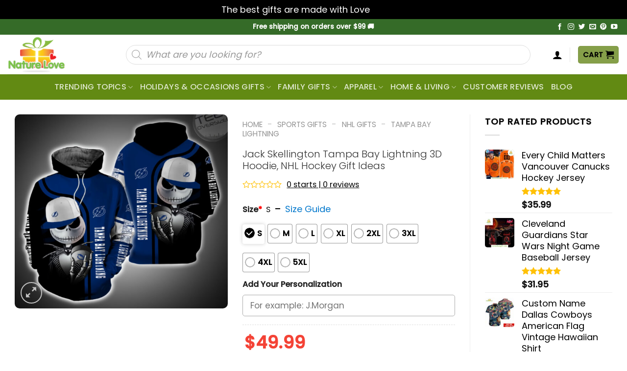

--- FILE ---
content_type: text/html; charset=UTF-8
request_url: https://naturelovegift.com/product/jack-skellington-tampa-bay-lightning/
body_size: 62209
content:
<!DOCTYPE html>
<!--[if IE 9 ]> <html lang="en-US" prefix="og: https://ogp.me/ns#" class="ie9 loading-site no-js"> <![endif]-->
<!--[if IE 8 ]> <html lang="en-US" prefix="og: https://ogp.me/ns#" class="ie8 loading-site no-js"> <![endif]-->
<!--[if (gte IE 9)|!(IE)]><!--><html lang="en-US" prefix="og: https://ogp.me/ns#" class="loading-site no-js"> <!--<![endif]-->
<head>
	<meta charset="UTF-8" />
	<link rel="profile" href="https://gmpg.org/xfn/11" />
	<link rel="pingback" href="https://naturelovegift.com/xmlrpc.php" />

	<script src="[data-uri]" defer></script>
<meta name="viewport" content="width=device-width, initial-scale=1" />
<!-- Search Engine Optimization by Rank Math - https://rankmath.com/ -->
<title>Jack Skellington Tampa Bay Lightning 3D Hoodie, NHL Hockey Gift Ideas - Unique Gifts For Every Occasion</title>
<meta name="description" content="&lt;h2&gt;Tampa Bay Lightning Gifts for NHL Fan&lt;/h2&gt;"/>
<meta name="robots" content="follow, index, max-snippet:-1, max-video-preview:-1, max-image-preview:large"/>
<link rel="canonical" href="https://naturelovegift.com/product/jack-skellington-tampa-bay-lightning/" />
<meta property="og:locale" content="en_US" />
<meta property="og:type" content="product" />
<meta property="og:title" content="Jack Skellington Tampa Bay Lightning 3D Hoodie, NHL Hockey Gift Ideas - Unique Gifts For Every Occasion" />
<meta property="og:description" content="&lt;h2&gt;Tampa Bay Lightning Gifts for NHL Fan&lt;/h2&gt;" />
<meta property="og:url" content="https://naturelovegift.com/product/jack-skellington-tampa-bay-lightning/" />
<meta property="og:site_name" content="Unique Gifts for Every Occasion" />
<meta property="og:updated_time" content="2025-06-30T02:39:35-07:00" />
<meta property="og:image" content="https://images.naturelovegift.com/wp-content/uploads/2023/05/11020551/Jack-Skellington-Tampa-Bay-Lightning-3D-Hoodie-NHL-Hockey-Gift-Ideas.jpg" />
<meta property="og:image:secure_url" content="https://images.naturelovegift.com/wp-content/uploads/2023/05/11020551/Jack-Skellington-Tampa-Bay-Lightning-3D-Hoodie-NHL-Hockey-Gift-Ideas.jpg" />
<meta property="og:image:width" content="1020" />
<meta property="og:image:height" content="932" />
<meta property="og:image:alt" content="Jack Skellington Tampa Bay Lightning 3D Hoodie NHL Hockey Gift Ideas" />
<meta property="og:image:type" content="image/jpeg" />
<meta property="product:price:amount" content="49.99" />
<meta property="product:price:currency" content="USD" />
<meta property="product:availability" content="instock" />
<meta name="twitter:card" content="summary_large_image" />
<meta name="twitter:title" content="Jack Skellington Tampa Bay Lightning 3D Hoodie, NHL Hockey Gift Ideas - Unique Gifts For Every Occasion" />
<meta name="twitter:description" content="&lt;h2&gt;Tampa Bay Lightning Gifts for NHL Fan&lt;/h2&gt;" />
<meta name="twitter:image" content="https://images.naturelovegift.com/wp-content/uploads/2023/05/11020551/Jack-Skellington-Tampa-Bay-Lightning-3D-Hoodie-NHL-Hockey-Gift-Ideas.jpg" />
<meta name="twitter:label1" content="Price" />
<meta name="twitter:data1" content="&#036;49.99" />
<meta name="twitter:label2" content="Availability" />
<meta name="twitter:data2" content="In stock" />
<!-- /Rank Math WordPress SEO plugin -->

<script type='application/javascript'  id='pys-version-script'>console.log('PixelYourSite Free version 11.1.5.1');</script>
<link rel='dns-prefetch' href='//assets.pinterest.com' />
<link rel='dns-prefetch' href='//cdn.jsdelivr.net' />
<link rel='dns-prefetch' href='//fonts.googleapis.com' />
<link rel="alternate" type="application/rss+xml" title="Unique Gifts for Every Occasion &raquo; Feed" href="https://naturelovegift.com/feed/" />
<link rel="alternate" type="application/rss+xml" title="Unique Gifts for Every Occasion &raquo; Comments Feed" href="https://naturelovegift.com/comments/feed/" />
<link rel="alternate" type="application/rss+xml" title="Unique Gifts for Every Occasion &raquo; Jack Skellington Tampa Bay Lightning 3D Hoodie, NHL Hockey Gift Ideas Comments Feed" href="https://naturelovegift.com/product/jack-skellington-tampa-bay-lightning/feed/" />
<link rel="alternate" title="oEmbed (JSON)" type="application/json+oembed" href="https://naturelovegift.com/wp-json/oembed/1.0/embed?url=https%3A%2F%2Fnaturelovegift.com%2Fproduct%2Fjack-skellington-tampa-bay-lightning%2F" />
<link rel="alternate" title="oEmbed (XML)" type="text/xml+oembed" href="https://naturelovegift.com/wp-json/oembed/1.0/embed?url=https%3A%2F%2Fnaturelovegift.com%2Fproduct%2Fjack-skellington-tampa-bay-lightning%2F&#038;format=xml" />
<link rel="prefetch" href="https://naturelovegift.com/wp-content/themes/flatsome/assets/js/chunk.countup.fe2c1016.js" />
<link rel="prefetch" href="https://naturelovegift.com/wp-content/themes/flatsome/assets/js/chunk.sticky-sidebar.a58a6557.js" />
<link rel="prefetch" href="https://naturelovegift.com/wp-content/themes/flatsome/assets/js/chunk.tooltips.29144c1c.js" />
<link rel="prefetch" href="https://naturelovegift.com/wp-content/themes/flatsome/assets/js/chunk.vendors-popups.947eca5c.js" />
<link rel="prefetch" href="https://naturelovegift.com/wp-content/themes/flatsome/assets/js/chunk.vendors-slider.f0d2cbc9.js" />
<style id='wp-img-auto-sizes-contain-inline-css' type='text/css'>
img:is([sizes=auto i],[sizes^="auto," i]){contain-intrinsic-size:3000px 1500px}
/*# sourceURL=wp-img-auto-sizes-contain-inline-css */
</style>

<style id='classic-theme-styles-inline-css' type='text/css'>
/*! This file is auto-generated */
.wp-block-button__link{color:#fff;background-color:#32373c;border-radius:9999px;box-shadow:none;text-decoration:none;padding:calc(.667em + 2px) calc(1.333em + 2px);font-size:1.125em}.wp-block-file__button{background:#32373c;color:#fff;text-decoration:none}
/*# sourceURL=/wp-includes/css/classic-themes.min.css */
</style>
<link rel='stylesheet' id='cr-frontend-css-css' href='https://naturelovegift.com/wp-content/plugins/customer-reviews-woocommerce/css/frontend.css?ver=5.98.0' type='text/css' media='all' />
<link rel='stylesheet' id='wcpa-datetime-css' href='https://naturelovegift.com/wp-content/plugins/seo-woo-custom-pro/assets/plugins/datetimepicker/jquery.datetimepicker.min.css?ver=4.1.4' type='text/css' media='all' />
<link rel='stylesheet' id='wcpa-colorpicker-css' href='https://naturelovegift.com/wp-content/plugins/seo-woo-custom-pro/assets/plugins/spectrum/spectrum.min.css?ver=4.1.4' type='text/css' media='all' />
<link rel='stylesheet' id='wcpa-frontend-css' href='https://naturelovegift.com/wp-content/plugins/seo-woo-custom-pro/assets/css/frontend.min.css?ver=4.1.4' type='text/css' media='all' />
<link rel='stylesheet' id='vscf-style-css' href='https://naturelovegift.com/wp-content/plugins/very-simple-contact-form/css/vscf-style.min.css?ver=17.7' type='text/css' media='all' />
<link rel='stylesheet' id='photoswipe-css' href='https://naturelovegift.com/wp-content/plugins/woocommerce/assets/css/photoswipe/photoswipe.min.css?ver=10.3.7' type='text/css' media='all' />
<link rel='stylesheet' id='photoswipe-default-skin-css' href='https://naturelovegift.com/wp-content/plugins/woocommerce/assets/css/photoswipe/default-skin/default-skin.min.css?ver=10.3.7' type='text/css' media='all' />
<style id='woocommerce-inline-inline-css' type='text/css'>
.woocommerce form .form-row .required { visibility: visible; }
/*# sourceURL=woocommerce-inline-inline-css */
</style>
<link rel='stylesheet' id='pinterest-for-woocommerce-pins-css' href='//naturelovegift.com/wp-content/plugins/pinterest-for-woocommerce/assets/css/frontend/pinterest-for-woocommerce-pins.min.css?ver=1.4.23' type='text/css' media='all' />
<link rel='stylesheet' id='wc-gateway-ppec-frontend-css' href='https://naturelovegift.com/wp-content/plugins/woocommerce-gateway-paypal-express-checkout/assets/css/wc-gateway-ppec-frontend.css?ver=2.1.3' type='text/css' media='all' />
<link rel='stylesheet' id='brands-styles-css' href='https://naturelovegift.com/wp-content/plugins/woocommerce/assets/css/brands.css?ver=10.3.7' type='text/css' media='all' />
<link rel='stylesheet' id='dgwt-wcas-style-css' href='https://naturelovegift.com/wp-content/plugins/ajax-search-for-woocommerce/assets/css/style.min.css?ver=1.32.2' type='text/css' media='all' />
<link rel='stylesheet' id='child-style-css' href='https://naturelovegift.com/wp-content/themes/bm-flatsome-child/style.css?ver=4.0' type='text/css' media='all' />
<link rel='stylesheet' id='taxopress-frontend-css-css' href='https://naturelovegift.com/wp-content/plugins/simple-tags/assets/frontend/css/frontend.css?ver=3.42.0' type='text/css' media='all' />
<link rel='stylesheet' id='flexible-shipping-free-shipping-css' href='https://naturelovegift.com/wp-content/plugins/flexible-shipping/assets/dist/css/free-shipping.css?ver=6.5.4.2' type='text/css' media='all' />
<link rel='stylesheet' id='flatsome-main-css' href='https://naturelovegift.com/wp-content/themes/flatsome/assets/css/flatsome.css?ver=3.15.3' type='text/css' media='all' />
<style id='flatsome-main-inline-css' type='text/css'>
@font-face {
				font-family: "fl-icons";
				font-display: block;
				src: url(https://naturelovegift.com/wp-content/themes/flatsome/assets/css/icons/fl-icons.eot?v=3.15.3);
				src:
					url(https://naturelovegift.com/wp-content/themes/flatsome/assets/css/icons/fl-icons.eot#iefix?v=3.15.3) format("embedded-opentype"),
					url(https://naturelovegift.com/wp-content/themes/flatsome/assets/css/icons/fl-icons.woff2?v=3.15.3) format("woff2"),
					url(https://naturelovegift.com/wp-content/themes/flatsome/assets/css/icons/fl-icons.ttf?v=3.15.3) format("truetype"),
					url(https://naturelovegift.com/wp-content/themes/flatsome/assets/css/icons/fl-icons.woff?v=3.15.3) format("woff"),
					url(https://naturelovegift.com/wp-content/themes/flatsome/assets/css/icons/fl-icons.svg?v=3.15.3#fl-icons) format("svg");
			}
/*# sourceURL=flatsome-main-inline-css */
</style>
<link rel='stylesheet' id='flatsome-shop-css' href='https://naturelovegift.com/wp-content/themes/flatsome/assets/css/flatsome-shop.css?ver=3.15.3' type='text/css' media='all' />
<link rel='stylesheet' id='flatsome-style-css' href='https://naturelovegift.com/wp-content/themes/bm-flatsome-child/style.css?ver=4.0' type='text/css' media='all' />
<link rel='stylesheet' id='flatsome-googlefonts-css' href='//fonts.googleapis.com/css?family=Poppins%3Aregular%2C300%2Cregular%2C500%7CDancing+Script%3Aregular%2C400&#038;display=swap&#038;ver=3.9' type='text/css' media='all' />
<script src="https://naturelovegift.com/wp-includes/js/jquery/jquery.min.js?ver=3.7.1" id="jquery-core-js"></script>
<script src="https://naturelovegift.com/wp-content/plugins/woocommerce/assets/js/jquery-blockui/jquery.blockUI.min.js?ver=2.7.0-wc.10.3.7" id="wc-jquery-blockui-js" defer data-wp-strategy="defer"></script>
<script id="wc-add-to-cart-js-extra" src="[data-uri]" defer></script>
<script src="https://naturelovegift.com/wp-content/plugins/woocommerce/assets/js/frontend/add-to-cart.min.js?ver=10.3.7" id="wc-add-to-cart-js" defer data-wp-strategy="defer"></script>
<script src="https://naturelovegift.com/wp-content/plugins/woocommerce/assets/js/photoswipe/photoswipe.min.js?ver=4.1.1-wc.10.3.7" id="wc-photoswipe-js" defer data-wp-strategy="defer"></script>
<script src="https://naturelovegift.com/wp-content/plugins/woocommerce/assets/js/photoswipe/photoswipe-ui-default.min.js?ver=4.1.1-wc.10.3.7" id="wc-photoswipe-ui-default-js" defer data-wp-strategy="defer"></script>
<script id="wc-single-product-js-extra" src="[data-uri]" defer></script>
<script src="https://naturelovegift.com/wp-content/plugins/woocommerce/assets/js/frontend/single-product.min.js?ver=10.3.7" id="wc-single-product-js" defer data-wp-strategy="defer"></script>
<script src="https://naturelovegift.com/wp-content/plugins/woocommerce/assets/js/js-cookie/js.cookie.min.js?ver=2.1.4-wc.10.3.7" id="wc-js-cookie-js" defer data-wp-strategy="defer"></script>
<script id="woocommerce-js-extra" src="[data-uri]" defer></script>
<script src="https://naturelovegift.com/wp-content/plugins/woocommerce/assets/js/frontend/woocommerce.min.js?ver=10.3.7" id="woocommerce-js" defer data-wp-strategy="defer"></script>
<script id="WCPAY_ASSETS-js-extra" src="[data-uri]" defer></script>
<script src="https://naturelovegift.com/wp-content/plugins/simple-tags/assets/frontend/js/frontend.js?ver=3.42.0" id="taxopress-frontend-js-js" defer data-deferred="1"></script>
<script src="https://naturelovegift.com/wp-content/plugins/pixelyoursite/dist/scripts/jquery.bind-first-0.2.3.min.js?ver=0.2.3" id="jquery-bind-first-js" defer data-deferred="1"></script>
<script src="https://naturelovegift.com/wp-content/plugins/pixelyoursite/dist/scripts/js.cookie-2.1.3.min.js?ver=2.1.3" id="js-cookie-pys-js" defer data-deferred="1"></script>
<script src="https://naturelovegift.com/wp-content/plugins/pixelyoursite/dist/scripts/tld.min.js?ver=2.3.1" id="js-tld-js" defer data-deferred="1"></script>
<script id="pys-js-extra" src="[data-uri]" defer></script>
<script src="https://naturelovegift.com/wp-content/plugins/pixelyoursite/dist/scripts/public.js?ver=11.1.5.1" id="pys-js" defer data-deferred="1"></script>
<link rel="https://api.w.org/" href="https://naturelovegift.com/wp-json/" /><link rel="alternate" title="JSON" type="application/json" href="https://naturelovegift.com/wp-json/wp/v2/product/38668" /><link rel="EditURI" type="application/rsd+xml" title="RSD" href="https://naturelovegift.com/xmlrpc.php?rsd" />
<link rel='shortlink' href='https://naturelovegift.com/?p=38668' />
<!-- Google tag (gtag.js) -->
<script src="https://www.googletagmanager.com/gtag/js?id=G-H0Z96X28N3" defer data-deferred="1"></script>
<script src="[data-uri]" defer></script>
<!-- This website runs the Product Feed PRO for WooCommerce by AdTribes.io plugin - version woocommercesea_option_installed_version -->
<meta property="og:url" content="https://naturelovegift.com/product/jack-skellington-tampa-bay-lightning/" /><meta property="og:site_name" content="Unique Gifts for Every Occasion" /><meta property="og:type" content="og:product" /><meta property="og:title" content="Jack Skellington Tampa Bay Lightning 3D Hoodie, NHL Hockey Gift Ideas" /><meta property="og:image" content="https://images.naturelovegift.com/wp-content/uploads/2023/05/11020551/Jack-Skellington-Tampa-Bay-Lightning-3D-Hoodie-NHL-Hockey-Gift-Ideas.jpg" /><meta property="product:price:currency" content="USD" /><meta property="product:price:amount" content="49.99" /><meta property="og:description" content="&lt;h2&gt;Tampa Bay Lightning Gifts for NHL Fan&lt;/h2&gt;Introducing the ultimate Tampa Bay Lightning gift for passionate NHL fans—the remarkable Tampa Bay Lightning 3D Hoodie! This unique piece of merchandise is designed to take your fan experience to a whole new level, combining style, comfort, and team spirit into one extraordinary garment.Crafted with meticulous attention to detail, this 3D Hoodie features a cutting-edge design that showcases the iconic Tampa Bay Lightning logo in stunning three-dimensional detail. Every curve, line, and color is faithfully reproduced, capturing the essence of the team&#039;s identity and celebrating their glorious achievements.&lt;h3&gt;Product detail:&lt;/h3&gt;Whether you&#039;re attending a game at Amalie Arena, watching from the comfort of your home, or simply going about your daily routine, the Tampa Bay Lightning 3D Hoodie is the perfect way to display your love for the team.&nbsp;Order yours today and get ready to stand out as a true fan wherever you go!See more:

3D clothing
Sport Gifts

Jack Skellington Tampa Bay Lightning 3D Hoodie, NHL Hockey Gift Ideas details:



Material
Stay warm and stylish this season with our all-over printed knitted hoodie. Crafted from a premium blend of polyester and spandex using modern techniques, this hoodie is ultra-soft and incredibly comfortable. Fleece Hoodie is made with premium polar fleece that is incredibly soft and comfortable, making it the perfect choice for staying warm and cozy


Color
Creative 3D print is suited for outdoor sports, travel, punk rock dressing, walking.


Size
S to 5XL


Style
Pull-on closure with drawstrings allows easy adjustment and provides additional protection from the weather


Garment Care
Machine wash or hand wash. Tumble dry on low heat. Avoid direct heat. Do not use bleach.


Discount
Sale Up To 20% Off



Order your Jack Skellington Tampa Bay Lightning 3D Hoodie, NHL Hockey Gift Ideas at Nature Love Gift! ❤️
Jack Skellington Tampa Bay Lightning 3D Hoodie, NHL Hockey Gift Ideas
Products on social media:
Twitter.com
Facebook.com
Pinterest.com
Youtube.com
Instagram.com" /><meta property="og:availability" content="instock" />		<style>
			.dgwt-wcas-ico-magnifier,.dgwt-wcas-ico-magnifier-handler{max-width:20px}.dgwt-wcas-search-wrapp{max-width:600px}		</style>
			<style>
		.dgwt-wcas-flatsome-up {
			margin-top: -40vh;
		}

		#search-lightbox .dgwt-wcas-sf-wrapp input[type=search].dgwt-wcas-search-input {
			height: 60px;
			font-size: 20px;
		}

		#search-lightbox .dgwt-wcas-search-wrapp {
			-webkit-transition: all 100ms ease-in-out;
			-moz-transition: all 100ms ease-in-out;
			-ms-transition: all 100ms ease-in-out;
			-o-transition: all 100ms ease-in-out;
			transition: all 100ms ease-in-out;
		}

		#search-lightbox .dgwt-wcas-sf-wrapp .dgwt-wcas-search-submit:before {
			top: 21px;
		}

		.dgwt-wcas-overlay-mobile-on .mfp-wrap .mfp-content {
			width: 100vw;
		}

		.dgwt-wcas-overlay-mobile-on .mfp-wrap,
		.dgwt-wcas-overlay-mobile-on .mfp-close,
		.dgwt-wcas-overlay-mobile-on .nav-sidebar {
			display: none;
		}

		.dgwt-wcas-overlay-mobile-on .main-menu-overlay {
			display: none;
		}

		.dgwt-wcas-open .header-search-dropdown .nav-dropdown {
			opacity: 1;
			max-height: inherit;
			left: -15px !important;
		}

		.dgwt-wcas-open:not(.dgwt-wcas-theme-flatsome-dd-sc) .nav-right .header-search-dropdown .nav-dropdown {
			left: auto;
			/*right: -15px;*/
		}

		.dgwt-wcas-theme-flatsome .nav-dropdown .dgwt-wcas-search-wrapp {
			min-width: 450px;
		}

		.header-search-form {
			min-width: 250px;
		}
	</style>
		<!-- Google site verification - Google for WooCommerce -->
<meta name="google-site-verification" content="SmqqxR_bh78yaxNKqA_laavx8cXwThEeKSgIUy-CLwA" />
<!--[if IE]><link rel="stylesheet" type="text/css" href="https://naturelovegift.com/wp-content/themes/flatsome/assets/css/ie-fallback.css"><script src="//cdnjs.cloudflare.com/ajax/libs/html5shiv/3.6.1/html5shiv.js"></script><script>var head = document.getElementsByTagName('head')[0],style = document.createElement('style');style.type = 'text/css';style.styleSheet.cssText = ':before,:after{content:none !important';head.appendChild(style);setTimeout(function(){head.removeChild(style);}, 0);</script><script src="https://naturelovegift.com/wp-content/themes/flatsome/assets/libs/ie-flexibility.js"></script><![endif]-->	<noscript><style>.woocommerce-product-gallery{ opacity: 1 !important; }</style></noscript>
	<meta name="generator" content="Elementor 3.34.3; features: additional_custom_breakpoints; settings: css_print_method-external, google_font-enabled, font_display-swap">
<style type="text/css">a.st_tag, a.internal_tag, .st_tag, .internal_tag { text-decoration: underline !important; }</style>
<!-- Schema & Structured Data For WP v1.54 - -->
<script type="application/ld+json" class="saswp-schema-markup-output">
[{"@context":"https:\/\/schema.org\/","@type":"Product","@id":"https:\/\/naturelovegift.com\/product\/jack-skellington-tampa-bay-lightning\/#Product","url":"https:\/\/naturelovegift.com\/product\/jack-skellington-tampa-bay-lightning\/","name":"Unique Gifts for Every Occasion","sku":"H764PWIK","description":"&lt;h2&gt;Tampa Bay Lightning Gifts for NHL Fan&lt;\/h2&gt;Introducing the ultimate Tampa Bay Lightning gift for passionate NHL fans\u2014the remarkable Tampa Bay Lightning 3D Hoodie! This unique piece of merchandise is designed to take your fan experience to a whole new level, combining style, comfort, and team spirit into one extraordinary garment.Crafted with meticulous attention to detail, this 3D Hoodie features a cutting-edge design that showcases the iconic Tampa Bay Lightning logo in stunning three-dimensional detail. Every curve, line, and color is faithfully reproduced, capturing the essence of the team's identity and celebrating their glorious achievements.&lt;h3&gt;Product detail:&lt;\/h3&gt;Whether you're attending a game at Amalie Arena, watching from the comfort of your home, or simply going about your daily routine, the Tampa Bay Lightning 3D Hoodie is the perfect way to display your love for the team.&nbsp;Order yours today and get ready to stand out as a true fan wherever you go!","offers":{"@type":"Offer","availability":"https:\/\/schema.org\/InStock","price":"49.99","priceCurrency":"USD","url":"https:\/\/naturelovegift.com\/product\/jack-skellington-tampa-bay-lightning\/","priceValidUntil":"2026-06-30T09:39:35+00:00"},"mpn":"38668","brand":{"@type":"Brand","name":"Nature Love Gifts"},"aggregateRating":{"@type":"AggregateRating","ratingValue":"5","reviewCount":1},"review":[{"@type":"Review","author":{"@type":"Person","name":"maihue"},"datePublished":"2023-05-11T02:05:49-07:00","description":"&lt;h2&gt;Tampa Bay Lightning Gifts for NHL Fan&lt;\/h2&gt;Introducing the ultimate Tampa Bay Lightning gift for passionate NHL fans\u2014the remarkable Tampa Bay Lightning 3D Hoodie! This unique piece of merchandise is designed to take your fan experience to a whole new level, combining style, comfort, and team spirit into one extraordinary garment.Crafted with meticulous attention to detail,","reviewRating":{"@type":"Rating","bestRating":"5","ratingValue":"5","worstRating":"1"}}],"image":{"@type":"ImageObject","url":"https:\/\/images.naturelovegift.com\/wp-content\/uploads\/2023\/05\/11020551\/Jack-Skellington-Tampa-Bay-Lightning-3D-Hoodie-NHL-Hockey-Gift-Ideas.jpg","width":1020,"height":932}}]
</script>

			<style>
				.e-con.e-parent:nth-of-type(n+4):not(.e-lazyloaded):not(.e-no-lazyload),
				.e-con.e-parent:nth-of-type(n+4):not(.e-lazyloaded):not(.e-no-lazyload) * {
					background-image: none !important;
				}
				@media screen and (max-height: 1024px) {
					.e-con.e-parent:nth-of-type(n+3):not(.e-lazyloaded):not(.e-no-lazyload),
					.e-con.e-parent:nth-of-type(n+3):not(.e-lazyloaded):not(.e-no-lazyload) * {
						background-image: none !important;
					}
				}
				@media screen and (max-height: 640px) {
					.e-con.e-parent:nth-of-type(n+2):not(.e-lazyloaded):not(.e-no-lazyload),
					.e-con.e-parent:nth-of-type(n+2):not(.e-lazyloaded):not(.e-no-lazyload) * {
						background-image: none !important;
					}
				}
			</style>
			<script type='application/javascript' id='pys-config-warning-script'>console.warn('PixelYourSite: no pixel configured.');</script>
<link rel="icon" href="https://images.naturelovegift.com/wp-content/uploads/2023/02/7.png" sizes="32x32" />
<link rel="icon" href="https://images.naturelovegift.com/wp-content/uploads/2023/02/7.png" sizes="192x192" />
<link rel="apple-touch-icon" href="https://images.naturelovegift.com/wp-content/uploads/2023/02/7.png" />
<meta name="msapplication-TileImage" content="https://images.naturelovegift.com/wp-content/uploads/2023/02/7.png" />
<style id="custom-css" type="text/css">:root {--primary-color: #859f49;}.full-width .ubermenu-nav, .container, .row{max-width: 1320px}.row.row-collapse{max-width: 1290px}.row.row-small{max-width: 1312.5px}.row.row-large{max-width: 1350px}.header-main{height: 81px}#logo img{max-height: 81px}#logo{width:166px;}.header-bottom{min-height: 10px}.header-top{min-height: 32px}.transparent .header-main{height: 30px}.transparent #logo img{max-height: 30px}.has-transparent + .page-title:first-of-type,.has-transparent + #main > .page-title,.has-transparent + #main > div > .page-title,.has-transparent + #main .page-header-wrapper:first-of-type .page-title{padding-top: 110px;}.transparent .header-wrapper{background-color: #ffffff!important;}.transparent .top-divider{display: none;}.header.show-on-scroll,.stuck .header-main{height:70px!important}.stuck #logo img{max-height: 70px!important}.search-form{ width: 100%;}.header-bg-color {background-color: rgba(255,255,255,0.9)}.header-bottom {background-color: rgba(97,137,17,0.99)}.top-bar-nav > li > a{line-height: 23px }.header-main .nav > li > a{line-height: 16px }.stuck .header-main .nav > li > a{line-height: 50px }.header-bottom-nav > li > a{line-height: 32px }@media (max-width: 549px) {.header-main{height: 70px}#logo img{max-height: 70px}}.main-menu-overlay{background-color: #ffffff}.nav-dropdown-has-arrow.nav-dropdown-has-border li.has-dropdown:before{border-bottom-color: #ffffff;}.nav .nav-dropdown{border-color: #ffffff }.nav-dropdown{border-radius:5px}.nav-dropdown{font-size:100%}.nav-dropdown-has-arrow li.has-dropdown:after{border-bottom-color: #ffffff;}.nav .nav-dropdown{background-color: #ffffff}.header-top{background-color:#356b28!important;}/* Color */.accordion-title.active, .has-icon-bg .icon .icon-inner,.logo a, .primary.is-underline, .primary.is-link, .badge-outline .badge-inner, .nav-outline > li.active> a,.nav-outline >li.active > a, .cart-icon strong,[data-color='primary'], .is-outline.primary{color: #859f49;}/* Color !important */[data-text-color="primary"]{color: #859f49!important;}/* Background Color */[data-text-bg="primary"]{background-color: #859f49;}/* Background */.scroll-to-bullets a,.featured-title, .label-new.menu-item > a:after, .nav-pagination > li > .current,.nav-pagination > li > span:hover,.nav-pagination > li > a:hover,.has-hover:hover .badge-outline .badge-inner,button[type="submit"], .button.wc-forward:not(.checkout):not(.checkout-button), .button.submit-button, .button.primary:not(.is-outline),.featured-table .title,.is-outline:hover, .has-icon:hover .icon-label,.nav-dropdown-bold .nav-column li > a:hover, .nav-dropdown.nav-dropdown-bold > li > a:hover, .nav-dropdown-bold.dark .nav-column li > a:hover, .nav-dropdown.nav-dropdown-bold.dark > li > a:hover, .header-vertical-menu__opener ,.is-outline:hover, .tagcloud a:hover,.grid-tools a, input[type='submit']:not(.is-form), .box-badge:hover .box-text, input.button.alt,.nav-box > li > a:hover,.nav-box > li.active > a,.nav-pills > li.active > a ,.current-dropdown .cart-icon strong, .cart-icon:hover strong, .nav-line-bottom > li > a:before, .nav-line-grow > li > a:before, .nav-line > li > a:before,.banner, .header-top, .slider-nav-circle .flickity-prev-next-button:hover svg, .slider-nav-circle .flickity-prev-next-button:hover .arrow, .primary.is-outline:hover, .button.primary:not(.is-outline), input[type='submit'].primary, input[type='submit'].primary, input[type='reset'].button, input[type='button'].primary, .badge-inner{background-color: #859f49;}/* Border */.nav-vertical.nav-tabs > li.active > a,.scroll-to-bullets a.active,.nav-pagination > li > .current,.nav-pagination > li > span:hover,.nav-pagination > li > a:hover,.has-hover:hover .badge-outline .badge-inner,.accordion-title.active,.featured-table,.is-outline:hover, .tagcloud a:hover,blockquote, .has-border, .cart-icon strong:after,.cart-icon strong,.blockUI:before, .processing:before,.loading-spin, .slider-nav-circle .flickity-prev-next-button:hover svg, .slider-nav-circle .flickity-prev-next-button:hover .arrow, .primary.is-outline:hover{border-color: #859f49}.nav-tabs > li.active > a{border-top-color: #859f49}.widget_shopping_cart_content .blockUI.blockOverlay:before { border-left-color: #859f49 }.woocommerce-checkout-review-order .blockUI.blockOverlay:before { border-left-color: #859f49 }/* Fill */.slider .flickity-prev-next-button:hover svg,.slider .flickity-prev-next-button:hover .arrow{fill: #859f49;}.success.is-underline:hover,.success.is-outline:hover,.success{background-color: #859f49}.success-color, .success.is-link, .success.is-outline{color: #859f49;}.success-border{border-color: #859f49!important;}/* Color !important */[data-text-color="success"]{color: #859f49!important;}/* Background Color */[data-text-bg="success"]{background-color: #859f49;}body{font-size: 103%;}@media screen and (max-width: 549px){body{font-size: 100%;}}body{font-family:"Poppins", sans-serif}body{font-weight: 0}body{color: #0a0a0a}.nav > li > a {font-family:"Poppins", sans-serif;}.mobile-sidebar-levels-2 .nav > li > ul > li > a {font-family:"Poppins", sans-serif;}.nav > li > a {font-weight: 500;}.mobile-sidebar-levels-2 .nav > li > ul > li > a {font-weight: 500;}h1,h2,h3,h4,h5,h6,.heading-font, .off-canvas-center .nav-sidebar.nav-vertical > li > a{font-family: "Poppins", sans-serif;}h1,h2,h3,h4,h5,h6,.heading-font,.banner h1,.banner h2{font-weight: 300;}h1,h2,h3,h4,h5,h6,.heading-font{color: #333333;}.alt-font{font-family: "Dancing Script", sans-serif;}.alt-font{font-weight: 400!important;}.header:not(.transparent) .top-bar-nav > li > a {color: #ffffff;}a{color: #000000;}a:hover{color: #c12929;}.tagcloud a:hover{border-color: #c12929;background-color: #c12929;}.current .breadcrumb-step, [data-icon-label]:after, .button#place_order,.button.checkout,.checkout-button,.single_add_to_cart_button.button{background-color: #859f49!important }.has-equal-box-heights .box-image {padding-top: 100%;}.star-rating span:before,.star-rating:before, .woocommerce-page .star-rating:before, .stars a:hover:after, .stars a.active:after{color: #ffc107}.price del, .product_list_widget del, del .woocommerce-Price-amount { color: #111111; }ins .woocommerce-Price-amount { color: #ec0303; }@media screen and (min-width: 550px){.products .box-vertical .box-image{min-width: 300px!important;width: 300px!important;}}.footer-2{background-color: #ffffff}.absolute-footer, html{background-color: #ffffff}button[name='update_cart'] { display: none; }.header-vertical-menu__opener{background-color: #ffffff}.header-vertical-menu__fly-out{background-color: #ffffff}/* Custom CSS */body {font-size: 18px;line-height: 29px;}.breadcrumbs .divider, .breadcrumbs .separator{font-size: 1.15em;}.nav-pagination>li>span, .nav-pagination>li>a {border-radius: 5px;}.nav-pagination>li>span, .nav-pagination>li>a{font-size:1.2em;}.col-no-pb .col{padding-bottom:0px!important;}.col-no-pb .col p{margin-bottom:0px!important;}.product-info > .price-wrapper{display:none!important;}.Currency_box_item {background-color: #fff;display: flex;align-items: center;border: 1px solid darkgrey;border-radius: 7px;padding: 5px 9px;cursor: pointer;}.Currency_box {display: flex;right: 20px;top: 48px;z-index: 99999999;}.Currency_box .name {font-size: 16px;color: #000;margin-left: 5px;}.buttom_track_order_mobile {background-color: #000000;padding: 10px 30px;border-radius: 35px;font-size: 16px;color: #fff;text-align: center;}.nav-vertical>li>ul>li a, .nav-vertical>li>a {display: block;width: auto;-ms-flex-positive: 1;flex-grow: 1;}a.a-track_order {padding: 0!important;}.faq-custom h2:after {content: "";width: 50px;height: 3px;background: #f07c63;position: absolute;top: 100%;left: 0;right: auto;margin: 0 auto;}.remove-bottom-row-2 {padding-bottom: 10px!important;}.acc-plain .accordion-title.active {background-color: #f07c63;color: #fff;}.acc-plain .accordion-title {background-color: #fff;cursor: pointer;border: none;padding-left: 15px;border-radius: 5px;}.acc-plain {margin-bottom: 10px;}.acc-plain .toggle {right: 0;left: unset;}.acc-plain .accordion-inner {padding: 14px 18px;background: white;}.acc-plain .accordion-inner p {margin-bottom: 0;}.faq-custom {position: relative;margin: 0 auto 23px;padding-bottom: 10px;}.faq-custom h2 {font-size: 1.875rem;}// Css desktop Order Tip:#wooot_order_tip_form .order_tip_title {margin-bottom: 10px;font-weight: 700;}.woo_order_tip {margin: 0 0 5px 0;font-size: 15px;background-color: white !important;border: 1px solid #bfbfbf !important;border-radius: 3px !important;width: 23.7%;}.woo_order_tip.active {background: #4caf50 !important;color: white !important;}.woo_order_tip:nth-child(6) {width: 35%;}button.woo_order_tip_remove {padding: 3px 10px;background-color: #8b000099;color: white;font-size: 12px;margin-bottom: 13px;border-radius: 4px;}button.woo_order_tip_apply {font-size: 14px;background: none;border: 2px solid;border-radius: 4px;margin-right:2px}.wcpa_cart_type_image-group, .woocommerce-cart-form .wcpa_cart_type_color-group, .woocommerce-cart-form .wcpa_cart_type_color-group p, .woocommerce-cart-form .wcpa_cart_type_image-group p, .woocommerce-checkout-review-order-table .wcpa_cart_type_color-group, .woocommerce-checkout-review-order-table .wcpa_cart_type_color-group p, .woocommerce-checkout-review-order-table .wcpa_cart_type_image-group, .woocommerce-checkout-review-order-table .wcpa_cart_type_image-group p {margin: 0;}.woocommerce td.product-name dl.variation dd.variation-SelectYourStyle .wcpa_cart_type_select span.wcpa_cart_price,.woocommerce td.product-name dl.variation dd.variation-Size .wcpa_cart_type_color-group span, td.product-name > dl > dd.variation-FitType > div > p > span, #cart-popup > div > div.widget_shopping_cart_content > ul > li > dl > dd.variation-Size > div > p > span, #cart-popup > div > div.widget_shopping_cart_content > ul > li > dl > dd.variation-FitType > div > p > span,#cart-popup > div > div.widget_shopping_cart_content > ul > li > dl > dd.variation-SelectYourStyle > div > span.wcpa_cart_price{display: none;}dd.variation-SelectYourStyle {color: #ff642e !important;font-weight: 700 !important;}dd.variation-Color {color: #008b8b !important;font-weight: 700 !important;}dd.variation-Size {color: #63af1a !important;font-weight: 700 !important;}dd.variation-Style {color: #ff642e !important;font-weight: 700 !important;}dd.variation-FitType {font-weight: 700 !important;}dd.variation-Enteryourtexthere{font-weight: 700 !important;}ul.product_list_widget li .quantity {clear: both;}ul.product_list_widget li .quantity {display: block;margin-top: 3px;font-size: .85em;opacity: .6;}ul.product_list_widget li .quantity {float: left;}.cart-popup-inner{padding:20px;}.cart-popup-inner .widget_shopping_cart_content .product_list_widget{max-height: 300px;overflow: auto;}.nav-size-large>li>a {font-size: 2em;}.mx_checkout dl.variation dt {clear: unset !important;}.bm-product-gallery{position: sticky;top: 10px;height: inherit;}/* Custom CSS Mobile */@media (max-width: 549px){//Css mobile Order Tip:.woo_order_tip {padding: 5px 5px !important;font-size: 13px !important;background-color: white !important;border: 1px solid #bfbfbf !important;border-radius: 3px !important;width: 24%;margin: 2px 0;}.off-canvas-right .mfp-content {width: calc(100% - 40px);}}.label-new.menu-item > a:after{content:"New";}.label-hot.menu-item > a:after{content:"Hot";}.label-sale.menu-item > a:after{content:"Sale";}.label-popular.menu-item > a:after{content:"Popular";}</style>		<style type="text/css" id="wp-custom-css">
			.wcpa_form_outer .wcpa_error_msg{
	position: relative
}



.fl-wrap.fl-has-focus>label[for]:first-child {
	z-index: 1;
	opacity: .8;
}


.form-row .fl-has-focus input, .form-row .fl-has-focus textarea {
	padding-top: 1.1em;
	padding-bottom: 0.5em;
}


a[href^='#size'] {
	display: none;
}

.size a.size-guide {
	position: relative;
	display: inline-block;
	background-color: unset !important;
	color: #07c !important;
	border: unset !important;
	text-transform: capitalize;
	margin-bottom: 0;
	font-weight: normal;
	margin-left: 20px;
	padding: 0 0 0 10px;
}

.size a.size-guide:before {
	content: '';
	display: block;
	background-color: #000;
	width: 10px;
	height: 2px;
	position: absolute;
	top: 50%;
	left: -10px;
	transform: translateY(-50%);
}


a[href^='#size'] {
	position: absolute;
	right: 0;
	top: 0;
}
.size a[href^='#size'] {
	display: block;
	background-color: unset !important;
	color: #222;
	border: unset !important;
	text-transform: capitalize;
	margin-bottom: 0;

}

.size a[href^='#size']:hover{
	box-shadow: unset !important;
}
.size-chart-img{
	width: 20px;
	margin-right: 5px;
	margin-top:-5px
}
.size a[href^='#size'] span{
	font-size: 16px;
	line-height: 17px;
	display:inline-block;
	border-bottom: 2px solid black;
	text-transform: capitalize;
}
.wcpa_price_summary ul, .wcpa_form_outer{
	margin-bottom: 0;
}

.wcpa_price_summary ul li {
	padding-top: 0;
	padding-bottom: 0
}

.single-product .product-gallery-slider img, .box-image {
	border-radius: 10px;
}
.single-product .product-thumbnails .is-nav-selected a {
	border-radius: 5px;
	border: 2px solid #000;
}

.wcpa_form_outer .wcpa_form_item .wcpa_sel_type_shadow input + img{
	border-radius: 5px;
}
td.product-thumbnail img, ul.product_list_widget li img {
	border-radius: 5px;
}

.wcpa_form_outer .wcpa_form_item .color-group.wcpa_sel_type_tick input:checked+label span{
	border: unset
}

.nav>li>a, a.button.primary, .nav-outline > li.active> a, .nav-outline >li.active > a, .copyright-footer{
	color: #000
}

.nav-outline > li.active> a, .nav-outline >li.active{
	border-color: #00c2cb;
}

.product-info .is-divider{
	display: none;
}

.woocommerce-review-link {
	margin-left: 5px;
	text-decoration-line: underline;
	text-decoration-style: solid;
}
.single-product .tab-panels div#tab-description.panel:not(.active) {
height: 0 !important;
}
.shop-page-title .page-title-inner{	
	display: none
}			</style>
		
		<!-- Global site tag (gtag.js) - Google Ads: AW-17780994150 - Google for WooCommerce -->
		<script src="https://www.googletagmanager.com/gtag/js?id=AW-17780994150" defer data-deferred="1"></script>
		<script src="[data-uri]" defer></script>

		</head>

<body class="wp-singular product-template-default single single-product postid-38668 wp-custom-logo wp-theme-flatsome wp-child-theme-bm-flatsome-child theme-flatsome woocommerce woocommerce-page woocommerce-demo-store woocommerce-no-js dgwt-wcas-theme-flatsome lightbox nav-dropdown-has-arrow nav-dropdown-has-shadow nav-dropdown-has-border elementor-default elementor-kit-36195">

<p role="complementary" aria-label="Store notice" class="woocommerce-store-notice demo_store" data-notice-id="41e444634f63af226b2a7bec258451a7" style="display:none;">The best gifts are made with Love <a role="button" href="#" class="woocommerce-store-notice__dismiss-link">Dismiss</a></p><script src="[data-uri]" defer></script>

<a class="skip-link screen-reader-text" href="#main">Skip to content</a>

<div id="wrapper">

	
	<header id="header" class="header has-sticky sticky-jump">
		<div class="header-wrapper">
			<div id="top-bar" class="header-top nav-dark flex-has-center">
    <div class="flex-row container">
      <div class="flex-col hide-for-medium flex-left">
          <ul class="nav nav-left medium-nav-center nav-small  nav-divided">
                        </ul>
      </div>

      <div class="flex-col hide-for-medium flex-center">
          <ul class="nav nav-center nav-small  nav-divided">
              <li class="html custom html_nav_position_text_top"><strong>Free shipping on orders over $99 🚚</strong> </li>          </ul>
      </div>

      <div class="flex-col hide-for-medium flex-right">
         <ul class="nav top-bar-nav nav-right nav-small  nav-divided">
              <li class="html header-social-icons ml-0">
	<div class="social-icons follow-icons" ><a href="https://www.facebook.com/profile.php?id=100090327447833" target="_blank" data-label="Facebook" rel="noopener noreferrer nofollow" class="icon plain facebook tooltip" title="Follow on Facebook" aria-label="Follow on Facebook"><i class="icon-facebook" ></i></a><a href="https://www.instagram.com/naturelovegift/" target="_blank" rel="noopener noreferrer nofollow" data-label="Instagram" class="icon plain  instagram tooltip" title="Follow on Instagram" aria-label="Follow on Instagram"><i class="icon-instagram" ></i></a><a href="https://twitter.com/naturelovegift" target="_blank" data-label="Twitter" rel="noopener noreferrer nofollow" class="icon plain  twitter tooltip" title="Follow on Twitter" aria-label="Follow on Twitter"><i class="icon-twitter" ></i></a><a href="/cdn-cgi/l/email-protection#9eedebeeeef1eceadef0ffeaebecfbf2f1e8fbf9f7f8eab0fdf1f3" data-label="E-mail" rel="nofollow" class="icon plain  email tooltip" title="Send us an email" aria-label="Send us an email"><i class="icon-envelop" ></i></a><a href="https://www.pinterest.com/NatureLoveGift2804/" target="_blank" rel="noopener noreferrer nofollow"  data-label="Pinterest"  class="icon plain  pinterest tooltip" title="Follow on Pinterest" aria-label="Follow on Pinterest"><i class="icon-pinterest" ></i></a><a href="https://www.youtube.com/channel/UCvMzLm-ibzqz6rbxqFsrF4Q" target="_blank" rel="noopener noreferrer nofollow" data-label="YouTube" class="icon plain  youtube tooltip" title="Follow on YouTube" aria-label="Follow on YouTube"><i class="icon-youtube" ></i></a></div></li>          </ul>
      </div>

            <div class="flex-col show-for-medium flex-grow">
          <ul class="nav nav-center nav-small mobile-nav  nav-divided">
              <li class="html custom html_nav_position_text_top"><strong>Free shipping on orders over $99 🚚</strong> </li>          </ul>
      </div>
      
    </div>
</div>
<div id="masthead" class="header-main ">
      <div class="header-inner flex-row container logo-left medium-logo-center" role="navigation">

          <!-- Logo -->
          <div id="logo" class="flex-col logo">
            
<!-- Header logo -->
<a href="https://naturelovegift.com/" title="Unique Gifts for Every Occasion" rel="home">
		<img data-lazyloaded="1" src="[data-uri]" fetchpriority="high" width="1020" height="695" data-src="https://images.naturelovegift.com/wp-content/uploads/2024/01/24151832/Nature-love-2-1024x698.png" class="header_logo header-logo" alt="Unique Gifts for Every Occasion"/><noscript><img fetchpriority="high" width="1020" height="695" src="https://images.naturelovegift.com/wp-content/uploads/2024/01/24151832/Nature-love-2-1024x698.png" class="header_logo header-logo" alt="Unique Gifts for Every Occasion"/></noscript><img data-lazyloaded="1" src="[data-uri]" width="1020" height="695" data-src="https://images.naturelovegift.com/wp-content/uploads/2024/01/24151832/Nature-love-2-1024x698.png" class="header-logo-dark" alt="Unique Gifts for Every Occasion"/><noscript><img  width="1020" height="695" src="https://images.naturelovegift.com/wp-content/uploads/2024/01/24151832/Nature-love-2-1024x698.png" class="header-logo-dark" alt="Unique Gifts for Every Occasion"/></noscript></a>
          </div>

          <!-- Mobile Left Elements -->
          <div class="flex-col show-for-medium flex-left">
            <ul class="mobile-nav nav nav-left ">
              <li class="nav-icon has-icon">
  		<a href="#" data-open="#main-menu" data-pos="left" data-bg="main-menu-overlay" data-color="" class="is-small" aria-label="Menu" aria-controls="main-menu" aria-expanded="false">
		
		  <i class="icon-menu" ></i>
		  		</a>
	</li>            </ul>
          </div>

          <!-- Left Elements -->
          <div class="flex-col hide-for-medium flex-left
            flex-grow">
            <ul class="header-nav header-nav-main nav nav-left  nav-uppercase" >
              <li class="header-search-form search-form html relative has-icon">
	<div class="header-search-form-wrapper">
		<div  class="dgwt-wcas-search-wrapp dgwt-wcas-is-detail-box dgwt-wcas-no-submit woocommerce dgwt-wcas-style-solaris js-dgwt-wcas-layout-classic dgwt-wcas-layout-classic js-dgwt-wcas-mobile-overlay-enabled">
		<form class="dgwt-wcas-search-form" role="search" action="https://naturelovegift.com/" method="get">
		<div class="dgwt-wcas-sf-wrapp">
							<svg
					class="dgwt-wcas-ico-magnifier" xmlns="http://www.w3.org/2000/svg"
					xmlns:xlink="http://www.w3.org/1999/xlink" x="0px" y="0px"
					viewBox="0 0 51.539 51.361" xml:space="preserve">
					<path 						d="M51.539,49.356L37.247,35.065c3.273-3.74,5.272-8.623,5.272-13.983c0-11.742-9.518-21.26-21.26-21.26 S0,9.339,0,21.082s9.518,21.26,21.26,21.26c5.361,0,10.244-1.999,13.983-5.272l14.292,14.292L51.539,49.356z M2.835,21.082 c0-10.176,8.249-18.425,18.425-18.425s18.425,8.249,18.425,18.425S31.436,39.507,21.26,39.507S2.835,31.258,2.835,21.082z"/>
				</svg>
							<label class="screen-reader-text"
				for="dgwt-wcas-search-input-1">
				Products search			</label>

			<input
				id="dgwt-wcas-search-input-1"
				type="search"
				class="dgwt-wcas-search-input"
				name="s"
				value=""
				placeholder="What are you looking for?"
				autocomplete="off"
							/>
			<div class="dgwt-wcas-preloader"></div>

			<div class="dgwt-wcas-voice-search"></div>

			
			<input type="hidden" name="post_type" value="product"/>
			<input type="hidden" name="dgwt_wcas" value="1"/>

			
					</div>
	</form>
</div>
	</div>
</li>            </ul>
          </div>

          <!-- Right Elements -->
          <div class="flex-col hide-for-medium flex-right">
            <ul class="header-nav header-nav-main nav nav-right  nav-uppercase">
              <li class="account-item has-icon
    "
>

<a href="https://naturelovegift.com/my-account/"
    class="nav-top-link nav-top-not-logged-in "
    data-open="#login-form-popup"  >
  <i class="icon-user" ></i>
</a>



</li>
<li class="header-divider"></li><li class="cart-item has-icon has-dropdown">
<div class="header-button">
<a href="https://naturelovegift.com/cart/" title="Cart" class="header-cart-link icon primary button round is-small">


<span class="header-cart-title">
   Cart     </span>

    <i class="icon-shopping-cart"
    data-icon-label="0">
  </i>
  </a>
</div>
 <ul class="nav-dropdown nav-dropdown-bold">
    <li class="html widget_shopping_cart">
      <div class="widget_shopping_cart_content">
        

	<p class="woocommerce-mini-cart__empty-message">No products in the cart.</p>


      </div>
    </li>
     </ul>

</li>
            </ul>
          </div>

          <!-- Mobile Right Elements -->
          <div class="flex-col show-for-medium flex-right">
            <ul class="mobile-nav nav nav-right ">
              <li class="cart-item has-icon">

<div class="header-button">      <a href="https://naturelovegift.com/cart/" class="header-cart-link off-canvas-toggle nav-top-link icon primary button round is-small" data-open="#cart-popup" data-class="off-canvas-cart" title="Cart" data-pos="right">
  
    <i class="icon-shopping-cart"
    data-icon-label="0">
  </i>
  </a>
</div>

  <!-- Cart Sidebar Popup -->
  <div id="cart-popup" class="mfp-hide widget_shopping_cart">
  <div class="cart-popup-inner inner-padding">
      <div class="cart-popup-title text-center">
          <h4 class="uppercase">Cart</h4>
          <div class="is-divider"></div>
      </div>
      <div class="widget_shopping_cart_content">
          

	<p class="woocommerce-mini-cart__empty-message">No products in the cart.</p>


      </div>
             <div class="cart-sidebar-content relative"></div>  </div>
  </div>

</li>
            </ul>
          </div>

      </div>
     
            <div class="container"><div class="top-divider full-width"></div></div>
      </div><div id="wide-nav" class="header-bottom wide-nav nav-dark flex-has-center">
    <div class="flex-row container">

            
                        <div class="flex-col hide-for-medium flex-center">
                <ul class="nav header-nav header-bottom-nav nav-center  nav-size-medium nav-uppercase">
                    <li id="menu-item-35899" class="menu-item menu-item-type-taxonomy menu-item-object-product_cat menu-item-has-children menu-item-35899 menu-item-design-default has-dropdown"><a href="https://naturelovegift.com/trending-topics/" class="nav-top-link">Trending topics<i class="icon-angle-down" ></i></a>
<ul class="sub-menu nav-dropdown nav-dropdown-bold">
	<li id="menu-item-37095" class="menu-item menu-item-type-taxonomy menu-item-object-product_cat menu-item-37095"><a href="https://naturelovegift.com/trending-topics/political-gift/">Political Gift</a></li>
	<li id="menu-item-37096" class="menu-item menu-item-type-taxonomy menu-item-object-product_cat menu-item-37096"><a href="https://naturelovegift.com/trending-topics/music-lovers-gift/">Music Lovers Gift</a></li>
	<li id="menu-item-37098" class="menu-item menu-item-type-taxonomy menu-item-object-product_cat menu-item-37098"><a href="https://naturelovegift.com/trending-topics/tv-show-gifts/">TV Show Gifts</a></li>
	<li id="menu-item-37319" class="menu-item menu-item-type-taxonomy menu-item-object-product_cat menu-item-37319"><a href="https://naturelovegift.com/trending-topics/cartoon-lovers-gift/">Cartoon Lovers Gift</a></li>
</ul>
</li>
<li id="menu-item-44141" class="menu-item menu-item-type-taxonomy menu-item-object-product_cat menu-item-has-children menu-item-44141 menu-item-design-default has-dropdown"><a href="https://naturelovegift.com/holidays-occasions-gifts/" class="nav-top-link">Holidays &amp; Occasions Gifts<i class="icon-angle-down" ></i></a>
<ul class="sub-menu nav-dropdown nav-dropdown-bold">
	<li id="menu-item-44143" class="menu-item menu-item-type-taxonomy menu-item-object-product_cat menu-item-44143"><a href="https://naturelovegift.com/holidays-occasions-gifts/gift-for-fathers-day/">Gift for Father&#8217;s Day</a></li>
	<li id="menu-item-44144" class="menu-item menu-item-type-taxonomy menu-item-object-product_cat menu-item-44144"><a href="https://naturelovegift.com/holidays-occasions-gifts/gift-for-independence-day/">Gift for Independence Day</a></li>
	<li id="menu-item-44145" class="menu-item menu-item-type-taxonomy menu-item-object-product_cat menu-item-44145"><a href="https://naturelovegift.com/holidays-occasions-gifts/halloween-gifts/">Halloween Gifts</a></li>
	<li id="menu-item-44146" class="menu-item menu-item-type-taxonomy menu-item-object-product_cat menu-item-44146"><a href="https://naturelovegift.com/holidays-occasions-gifts/gift-for-thanksgiving-day/">Gift for Thanksgiving Day</a></li>
	<li id="menu-item-44147" class="menu-item menu-item-type-taxonomy menu-item-object-product_cat menu-item-44147"><a href="https://naturelovegift.com/holidays-occasions-gifts/christmas-gifts/">Christmas Gifts</a></li>
	<li id="menu-item-44148" class="menu-item menu-item-type-taxonomy menu-item-object-product_cat menu-item-44148"><a href="https://naturelovegift.com/holidays-occasions-gifts/gift-for-birthday/">Gift for Birthday</a></li>
	<li id="menu-item-44150" class="menu-item menu-item-type-taxonomy menu-item-object-product_cat menu-item-44150"><a href="https://naturelovegift.com/holidays-occasions-gifts/gift-for-graduation/">Gift for Graduation</a></li>
	<li id="menu-item-44151" class="menu-item menu-item-type-taxonomy menu-item-object-product_cat menu-item-44151"><a href="https://naturelovegift.com/holidays-occasions-gifts/gift-for-back-to-school/">Back to School Gifts</a></li>
</ul>
</li>
<li id="menu-item-44153" class="menu-item menu-item-type-taxonomy menu-item-object-product_cat menu-item-has-children menu-item-44153 menu-item-design-default has-dropdown"><a href="https://naturelovegift.com/family-gifts/" class="nav-top-link">Family Gifts<i class="icon-angle-down" ></i></a>
<ul class="sub-menu nav-dropdown nav-dropdown-bold">
	<li id="menu-item-44154" class="menu-item menu-item-type-taxonomy menu-item-object-product_cat menu-item-44154"><a href="https://naturelovegift.com/family-gifts/gift-for-mom/">Gift for Mom</a></li>
	<li id="menu-item-44155" class="menu-item menu-item-type-taxonomy menu-item-object-product_cat menu-item-44155"><a href="https://naturelovegift.com/family-gifts/gift-for-dad/">Gift for Dad</a></li>
	<li id="menu-item-44156" class="menu-item menu-item-type-taxonomy menu-item-object-product_cat menu-item-44156"><a href="https://naturelovegift.com/family-gifts/gift-for-wife/">Gift for Wife</a></li>
	<li id="menu-item-44157" class="menu-item menu-item-type-taxonomy menu-item-object-product_cat menu-item-44157"><a href="https://naturelovegift.com/family-gifts/gift-for-husband/">Gift for Husband</a></li>
	<li id="menu-item-44160" class="menu-item menu-item-type-taxonomy menu-item-object-product_cat menu-item-44160"><a href="https://naturelovegift.com/family-gifts/gift-for-grandma/">Gift for Grandma</a></li>
</ul>
</li>
<li id="menu-item-54698" class="menu-item menu-item-type-taxonomy menu-item-object-product_cat menu-item-has-children menu-item-54698 menu-item-design-default has-dropdown"><a href="https://naturelovegift.com/products/appreal/" class="nav-top-link">Apparel<i class="icon-angle-down" ></i></a>
<ul class="sub-menu nav-dropdown nav-dropdown-bold">
	<li id="menu-item-54699" class="menu-item menu-item-type-taxonomy menu-item-object-product_cat menu-item-54699"><a href="https://naturelovegift.com/products/appreal/ugly-sweater/">Ugly Sweater</a></li>
	<li id="menu-item-54709" class="menu-item menu-item-type-taxonomy menu-item-object-product_cat menu-item-54709"><a href="https://naturelovegift.com/products/appreal/pajamas/">Pajamas</a></li>
	<li id="menu-item-54714" class="menu-item menu-item-type-taxonomy menu-item-object-product_cat menu-item-54714"><a href="https://naturelovegift.com/products/appreal/t-shirt/">T-shirt</a></li>
	<li id="menu-item-54713" class="menu-item menu-item-type-taxonomy menu-item-object-product_cat menu-item-54713"><a href="https://naturelovegift.com/products/appreal/sweatshirt/">Sweatshirt</a></li>
	<li id="menu-item-54700" class="menu-item menu-item-type-taxonomy menu-item-object-product_cat menu-item-54700"><a href="https://naturelovegift.com/products/appreal/2d-clothing/">2D clothing</a></li>
	<li id="menu-item-54701" class="menu-item menu-item-type-taxonomy menu-item-object-product_cat current-product-ancestor menu-item-54701"><a href="https://naturelovegift.com/product-type/3d-clothing/">3D clothing</a></li>
	<li id="menu-item-54708" class="menu-item menu-item-type-taxonomy menu-item-object-product_cat menu-item-54708"><a href="https://naturelovegift.com/products/appreal/hawaiian-shirt/">Hawaiian shirt</a></li>
	<li id="menu-item-54703" class="menu-item menu-item-type-taxonomy menu-item-object-product_cat menu-item-54703"><a href="https://naturelovegift.com/products/appreal/baseball-jersey/">Baseball Jersey</a></li>
	<li id="menu-item-54706" class="menu-item menu-item-type-taxonomy menu-item-object-product_cat current-product-ancestor current-menu-parent current-product-parent menu-item-54706 active"><a href="https://naturelovegift.com/product-type/3d-clothing/3d-hoodie/">3D Hoodie</a></li>
	<li id="menu-item-54707" class="menu-item menu-item-type-taxonomy menu-item-object-product_cat menu-item-54707"><a href="https://naturelovegift.com/product-type/3d-clothing/3d-shirt/">3D Shirt</a></li>
	<li id="menu-item-54710" class="menu-item menu-item-type-taxonomy menu-item-object-product_cat menu-item-54710"><a href="https://naturelovegift.com/products/appreal/ringer-tee/">Ringer Tee</a></li>
	<li id="menu-item-54715" class="menu-item menu-item-type-taxonomy menu-item-object-product_cat menu-item-54715"><a href="https://naturelovegift.com/kid-clothing/">Kid Clothing</a></li>
</ul>
</li>
<li id="menu-item-54716" class="menu-item menu-item-type-taxonomy menu-item-object-product_cat menu-item-has-children menu-item-54716 menu-item-design-default has-dropdown"><a href="https://naturelovegift.com/home-living/" class="nav-top-link">Home &amp; Living<i class="icon-angle-down" ></i></a>
<ul class="sub-menu nav-dropdown nav-dropdown-bold">
	<li id="menu-item-54726" class="menu-item menu-item-type-taxonomy menu-item-object-product_cat menu-item-54726"><a href="https://naturelovegift.com/home-living/ornament/">Ornament</a></li>
	<li id="menu-item-54719" class="menu-item menu-item-type-taxonomy menu-item-object-product_cat menu-item-54719"><a href="https://naturelovegift.com/home-living/blankets/">Blankets</a></li>
	<li id="menu-item-54724" class="menu-item menu-item-type-taxonomy menu-item-object-product_cat menu-item-54724"><a href="https://naturelovegift.com/home-living/mug/">Mug</a></li>
	<li id="menu-item-54729" class="menu-item menu-item-type-taxonomy menu-item-object-product_cat menu-item-54729"><a href="https://naturelovegift.com/home-living/tumbler/">Tumbler</a></li>
	<li id="menu-item-54722" class="menu-item menu-item-type-taxonomy menu-item-object-product_cat menu-item-54722"><a href="https://naturelovegift.com/home-living/doormat/">Doormat</a></li>
	<li id="menu-item-54727" class="menu-item menu-item-type-taxonomy menu-item-object-product_cat menu-item-54727"><a href="https://naturelovegift.com/home-living/posters/">Posters</a></li>
	<li id="menu-item-54720" class="menu-item menu-item-type-taxonomy menu-item-object-product_cat menu-item-54720"><a href="https://naturelovegift.com/home-living/candle/">Candle</a></li>
	<li id="menu-item-54728" class="menu-item menu-item-type-taxonomy menu-item-object-product_cat menu-item-54728"><a href="https://naturelovegift.com/home-living/round-wooden-sign/">Round Wooden Sign</a></li>
	<li id="menu-item-54718" class="menu-item menu-item-type-taxonomy menu-item-object-product_cat menu-item-54718"><a href="https://naturelovegift.com/home-living/acrylic-desk-plaque/">Acrylic Desk Plaque</a></li>
	<li id="menu-item-54723" class="menu-item menu-item-type-taxonomy menu-item-object-product_cat menu-item-54723"><a href="https://naturelovegift.com/home-living/flag/">Flag</a></li>
</ul>
</li>
<li id="menu-item-103039" class="menu-item menu-item-type-post_type menu-item-object-page menu-item-103039 menu-item-design-default"><a href="https://naturelovegift.com/customer-reviews/" class="nav-top-link">CUSTOMER REVIEWS</a></li>
<li id="menu-item-35665" class="menu-item menu-item-type-post_type menu-item-object-page menu-item-35665 menu-item-design-default"><a href="https://naturelovegift.com/blog/" class="nav-top-link">Blog</a></li>
                </ul>
            </div>
            
            
                          <div class="flex-col show-for-medium flex-grow">
                  <ul class="nav header-bottom-nav nav-center mobile-nav  nav-size-medium nav-uppercase">
                      <li class="header-search-form search-form html relative has-icon">
	<div class="header-search-form-wrapper">
		<div  class="dgwt-wcas-search-wrapp dgwt-wcas-is-detail-box dgwt-wcas-no-submit woocommerce dgwt-wcas-style-solaris js-dgwt-wcas-layout-classic dgwt-wcas-layout-classic js-dgwt-wcas-mobile-overlay-enabled">
		<form class="dgwt-wcas-search-form" role="search" action="https://naturelovegift.com/" method="get">
		<div class="dgwt-wcas-sf-wrapp">
							<svg
					class="dgwt-wcas-ico-magnifier" xmlns="http://www.w3.org/2000/svg"
					xmlns:xlink="http://www.w3.org/1999/xlink" x="0px" y="0px"
					viewBox="0 0 51.539 51.361" xml:space="preserve">
					<path 						d="M51.539,49.356L37.247,35.065c3.273-3.74,5.272-8.623,5.272-13.983c0-11.742-9.518-21.26-21.26-21.26 S0,9.339,0,21.082s9.518,21.26,21.26,21.26c5.361,0,10.244-1.999,13.983-5.272l14.292,14.292L51.539,49.356z M2.835,21.082 c0-10.176,8.249-18.425,18.425-18.425s18.425,8.249,18.425,18.425S31.436,39.507,21.26,39.507S2.835,31.258,2.835,21.082z"/>
				</svg>
							<label class="screen-reader-text"
				for="dgwt-wcas-search-input-2">
				Products search			</label>

			<input
				id="dgwt-wcas-search-input-2"
				type="search"
				class="dgwt-wcas-search-input"
				name="s"
				value=""
				placeholder="What are you looking for?"
				autocomplete="off"
							/>
			<div class="dgwt-wcas-preloader"></div>

			<div class="dgwt-wcas-voice-search"></div>

			
			<input type="hidden" name="post_type" value="product"/>
			<input type="hidden" name="dgwt_wcas" value="1"/>

			
					</div>
	</form>
</div>
	</div>
</li>                  </ul>
              </div>
            
    </div>
</div>

<div class="header-bg-container fill"><div class="header-bg-image fill"></div><div class="header-bg-color fill"></div></div>		</div>
	</header>

	
	<main id="main" class="">

	<div class="shop-container">
		
			<div class="container">
	<div class="woocommerce-notices-wrapper"></div></div>
<div id="product-38668" class="wcpa_has_options product type-product post-38668 status-publish first instock product_cat-tampa-bay-lightning product_cat-3d-hoodie product_tag-3d-hoodie product_tag-nhl-gift product_tag-sports-gifts product_tag-tampa-bay-lightning product_tag-tampa-bay-lightning-gifts has-post-thumbnail shipping-taxable purchasable product-type-simple">
	<div class="row content-row row-divided row-large row-reverse">
	<div id="product-sidebar" class="col large-3 hide-for-medium shop-sidebar ">
		<aside id="woocommerce_top_rated_products-3" class="widget woocommerce widget_top_rated_products"><span class="widget-title shop-sidebar">Top rated products</span><div class="is-divider small"></div><ul class="product_list_widget"><li>
	
	<a href="https://naturelovegift.com/product/every-child-matters-vancouver-canucks-hockey-jersey/">
		<img data-lazyloaded="1" src="[data-uri]" width="100" height="100" data-src="https://images.naturelovegift.com/wp-content/uploads/2025/09/26025335/Vancouver-Canucks-Every-Child-Matters-Hockey-Jersey-InspirDG-1-100x100.jpg" class="attachment-woocommerce_gallery_thumbnail size-woocommerce_gallery_thumbnail" alt="Every Child Matters Vancouver Canucks Hockey Jersey" decoding="async" data-srcset="https://images.naturelovegift.com/wp-content/uploads/2025/09/26025335/Vancouver-Canucks-Every-Child-Matters-Hockey-Jersey-InspirDG-1-100x100.jpg 100w, https://images.naturelovegift.com/wp-content/uploads/2025/09/26025335/Vancouver-Canucks-Every-Child-Matters-Hockey-Jersey-InspirDG-1-300x300.jpg 300w, https://images.naturelovegift.com/wp-content/uploads/2025/09/26025335/Vancouver-Canucks-Every-Child-Matters-Hockey-Jersey-InspirDG-1-150x150.jpg 150w, https://images.naturelovegift.com/wp-content/uploads/2025/09/26025335/Vancouver-Canucks-Every-Child-Matters-Hockey-Jersey-InspirDG-1-768x768.jpg 768w, https://images.naturelovegift.com/wp-content/uploads/2025/09/26025335/Vancouver-Canucks-Every-Child-Matters-Hockey-Jersey-InspirDG-1-600x600.jpg 600w, https://images.naturelovegift.com/wp-content/uploads/2025/09/26025335/Vancouver-Canucks-Every-Child-Matters-Hockey-Jersey-InspirDG-1-64x64.jpg 64w, https://images.naturelovegift.com/wp-content/uploads/2025/09/26025335/Vancouver-Canucks-Every-Child-Matters-Hockey-Jersey-InspirDG-1.jpg 1000w" data-sizes="(max-width: 100px) 100vw, 100px" title="Every Child Matters Vancouver Canucks Hockey Jersey" /><noscript><img width="100" height="100" src="https://images.naturelovegift.com/wp-content/uploads/2025/09/26025335/Vancouver-Canucks-Every-Child-Matters-Hockey-Jersey-InspirDG-1-100x100.jpg" class="attachment-woocommerce_gallery_thumbnail size-woocommerce_gallery_thumbnail" alt="Every Child Matters Vancouver Canucks Hockey Jersey" decoding="async" srcset="https://images.naturelovegift.com/wp-content/uploads/2025/09/26025335/Vancouver-Canucks-Every-Child-Matters-Hockey-Jersey-InspirDG-1-100x100.jpg 100w, https://images.naturelovegift.com/wp-content/uploads/2025/09/26025335/Vancouver-Canucks-Every-Child-Matters-Hockey-Jersey-InspirDG-1-300x300.jpg 300w, https://images.naturelovegift.com/wp-content/uploads/2025/09/26025335/Vancouver-Canucks-Every-Child-Matters-Hockey-Jersey-InspirDG-1-150x150.jpg 150w, https://images.naturelovegift.com/wp-content/uploads/2025/09/26025335/Vancouver-Canucks-Every-Child-Matters-Hockey-Jersey-InspirDG-1-768x768.jpg 768w, https://images.naturelovegift.com/wp-content/uploads/2025/09/26025335/Vancouver-Canucks-Every-Child-Matters-Hockey-Jersey-InspirDG-1-600x600.jpg 600w, https://images.naturelovegift.com/wp-content/uploads/2025/09/26025335/Vancouver-Canucks-Every-Child-Matters-Hockey-Jersey-InspirDG-1-64x64.jpg 64w, https://images.naturelovegift.com/wp-content/uploads/2025/09/26025335/Vancouver-Canucks-Every-Child-Matters-Hockey-Jersey-InspirDG-1.jpg 1000w" sizes="(max-width: 100px) 100vw, 100px" title="Every Child Matters Vancouver Canucks Hockey Jersey" /></noscript>		<span class="product-title">Every Child Matters Vancouver Canucks Hockey Jersey</span>
	</a>

			<div class="star-rating" role="img" aria-label="Rated 5.00 out of 5"><span style="width:100%">Rated <strong class="rating">5.00</strong> out of 5</span></div>	
	<span class="woocommerce-Price-amount amount"><bdi><span class="woocommerce-Price-currencySymbol">&#36;</span>35.99</bdi></span>
	</li>
<li>
	
	<a href="https://naturelovegift.com/product/cleveland-guardians-star-wars-night-game-baseball-jersey/">
		<img data-lazyloaded="1" src="[data-uri]" loading="lazy" width="100" height="100" data-src="https://images.naturelovegift.com/wp-content/uploads/2025/04/29092628/Cleveland-Guardians-x-Star-Wars-Night-Game-Baseball-Jersey-1-100x100.jpg" class="attachment-woocommerce_gallery_thumbnail size-woocommerce_gallery_thumbnail" alt="Cleveland Guardians Star Wars Night Game Baseball Jersey" decoding="async" data-srcset="https://images.naturelovegift.com/wp-content/uploads/2025/04/29092628/Cleveland-Guardians-x-Star-Wars-Night-Game-Baseball-Jersey-1-100x100.jpg 100w, https://images.naturelovegift.com/wp-content/uploads/2025/04/29092628/Cleveland-Guardians-x-Star-Wars-Night-Game-Baseball-Jersey-1-300x300.jpg 300w, https://images.naturelovegift.com/wp-content/uploads/2025/04/29092628/Cleveland-Guardians-x-Star-Wars-Night-Game-Baseball-Jersey-1-1024x1024.jpg 1024w, https://images.naturelovegift.com/wp-content/uploads/2025/04/29092628/Cleveland-Guardians-x-Star-Wars-Night-Game-Baseball-Jersey-1-150x150.jpg 150w, https://images.naturelovegift.com/wp-content/uploads/2025/04/29092628/Cleveland-Guardians-x-Star-Wars-Night-Game-Baseball-Jersey-1-768x768.jpg 768w, https://images.naturelovegift.com/wp-content/uploads/2025/04/29092628/Cleveland-Guardians-x-Star-Wars-Night-Game-Baseball-Jersey-1-600x600.jpg 600w, https://images.naturelovegift.com/wp-content/uploads/2025/04/29092628/Cleveland-Guardians-x-Star-Wars-Night-Game-Baseball-Jersey-1-64x64.jpg 64w, https://images.naturelovegift.com/wp-content/uploads/2025/04/29092628/Cleveland-Guardians-x-Star-Wars-Night-Game-Baseball-Jersey-1.jpg 1100w" data-sizes="(max-width: 100px) 100vw, 100px" title="Cleveland Guardians Star Wars Night Game Baseball Jersey" /><noscript><img loading="lazy" width="100" height="100" src="https://images.naturelovegift.com/wp-content/uploads/2025/04/29092628/Cleveland-Guardians-x-Star-Wars-Night-Game-Baseball-Jersey-1-100x100.jpg" class="attachment-woocommerce_gallery_thumbnail size-woocommerce_gallery_thumbnail" alt="Cleveland Guardians Star Wars Night Game Baseball Jersey" decoding="async" srcset="https://images.naturelovegift.com/wp-content/uploads/2025/04/29092628/Cleveland-Guardians-x-Star-Wars-Night-Game-Baseball-Jersey-1-100x100.jpg 100w, https://images.naturelovegift.com/wp-content/uploads/2025/04/29092628/Cleveland-Guardians-x-Star-Wars-Night-Game-Baseball-Jersey-1-300x300.jpg 300w, https://images.naturelovegift.com/wp-content/uploads/2025/04/29092628/Cleveland-Guardians-x-Star-Wars-Night-Game-Baseball-Jersey-1-1024x1024.jpg 1024w, https://images.naturelovegift.com/wp-content/uploads/2025/04/29092628/Cleveland-Guardians-x-Star-Wars-Night-Game-Baseball-Jersey-1-150x150.jpg 150w, https://images.naturelovegift.com/wp-content/uploads/2025/04/29092628/Cleveland-Guardians-x-Star-Wars-Night-Game-Baseball-Jersey-1-768x768.jpg 768w, https://images.naturelovegift.com/wp-content/uploads/2025/04/29092628/Cleveland-Guardians-x-Star-Wars-Night-Game-Baseball-Jersey-1-600x600.jpg 600w, https://images.naturelovegift.com/wp-content/uploads/2025/04/29092628/Cleveland-Guardians-x-Star-Wars-Night-Game-Baseball-Jersey-1-64x64.jpg 64w, https://images.naturelovegift.com/wp-content/uploads/2025/04/29092628/Cleveland-Guardians-x-Star-Wars-Night-Game-Baseball-Jersey-1.jpg 1100w" sizes="(max-width: 100px) 100vw, 100px" title="Cleveland Guardians Star Wars Night Game Baseball Jersey" /></noscript>		<span class="product-title">Cleveland Guardians Star Wars Night Game Baseball Jersey</span>
	</a>

			<div class="star-rating" role="img" aria-label="Rated 5.00 out of 5"><span style="width:100%">Rated <strong class="rating">5.00</strong> out of 5</span></div>	
	<span class="woocommerce-Price-amount amount"><bdi><span class="woocommerce-Price-currencySymbol">&#36;</span>31.95</bdi></span>
	</li>
<li>
	
	<a href="https://naturelovegift.com/product/custom-name-dallas-cowboys/">
		<img data-lazyloaded="1" src="[data-uri]" loading="lazy" width="100" height="100" data-src="https://images.naturelovegift.com/wp-content/uploads/2023/09/12064750/Retro-Dallas-Cowboys-American-Flag-Vintage-Style-Personalized-Hawaiian-Shirt-100x100.jpg" class="attachment-woocommerce_gallery_thumbnail size-woocommerce_gallery_thumbnail" alt="Custom Name Dallas Cowboys American Flag Vintage Hawaiian Shirt" decoding="async" data-srcset="https://images.naturelovegift.com/wp-content/uploads/2023/09/12064750/Retro-Dallas-Cowboys-American-Flag-Vintage-Style-Personalized-Hawaiian-Shirt-100x100.jpg 100w, https://images.naturelovegift.com/wp-content/uploads/2023/09/12064750/Retro-Dallas-Cowboys-American-Flag-Vintage-Style-Personalized-Hawaiian-Shirt-300x300.jpg 300w, https://images.naturelovegift.com/wp-content/uploads/2023/09/12064750/Retro-Dallas-Cowboys-American-Flag-Vintage-Style-Personalized-Hawaiian-Shirt-150x150.jpg 150w, https://images.naturelovegift.com/wp-content/uploads/2023/09/12064750/Retro-Dallas-Cowboys-American-Flag-Vintage-Style-Personalized-Hawaiian-Shirt-768x768.jpg 768w, https://images.naturelovegift.com/wp-content/uploads/2023/09/12064750/Retro-Dallas-Cowboys-American-Flag-Vintage-Style-Personalized-Hawaiian-Shirt-600x600.jpg 600w, https://images.naturelovegift.com/wp-content/uploads/2023/09/12064750/Retro-Dallas-Cowboys-American-Flag-Vintage-Style-Personalized-Hawaiian-Shirt-64x64.jpg 64w, https://images.naturelovegift.com/wp-content/uploads/2023/09/12064750/Retro-Dallas-Cowboys-American-Flag-Vintage-Style-Personalized-Hawaiian-Shirt.jpg 1000w" data-sizes="(max-width: 100px) 100vw, 100px" title="Custom Name Dallas Cowboys American Flag Vintage Hawaiian Shirt" /><noscript><img loading="lazy" width="100" height="100" src="https://images.naturelovegift.com/wp-content/uploads/2023/09/12064750/Retro-Dallas-Cowboys-American-Flag-Vintage-Style-Personalized-Hawaiian-Shirt-100x100.jpg" class="attachment-woocommerce_gallery_thumbnail size-woocommerce_gallery_thumbnail" alt="Custom Name Dallas Cowboys American Flag Vintage Hawaiian Shirt" decoding="async" srcset="https://images.naturelovegift.com/wp-content/uploads/2023/09/12064750/Retro-Dallas-Cowboys-American-Flag-Vintage-Style-Personalized-Hawaiian-Shirt-100x100.jpg 100w, https://images.naturelovegift.com/wp-content/uploads/2023/09/12064750/Retro-Dallas-Cowboys-American-Flag-Vintage-Style-Personalized-Hawaiian-Shirt-300x300.jpg 300w, https://images.naturelovegift.com/wp-content/uploads/2023/09/12064750/Retro-Dallas-Cowboys-American-Flag-Vintage-Style-Personalized-Hawaiian-Shirt-150x150.jpg 150w, https://images.naturelovegift.com/wp-content/uploads/2023/09/12064750/Retro-Dallas-Cowboys-American-Flag-Vintage-Style-Personalized-Hawaiian-Shirt-768x768.jpg 768w, https://images.naturelovegift.com/wp-content/uploads/2023/09/12064750/Retro-Dallas-Cowboys-American-Flag-Vintage-Style-Personalized-Hawaiian-Shirt-600x600.jpg 600w, https://images.naturelovegift.com/wp-content/uploads/2023/09/12064750/Retro-Dallas-Cowboys-American-Flag-Vintage-Style-Personalized-Hawaiian-Shirt-64x64.jpg 64w, https://images.naturelovegift.com/wp-content/uploads/2023/09/12064750/Retro-Dallas-Cowboys-American-Flag-Vintage-Style-Personalized-Hawaiian-Shirt.jpg 1000w" sizes="(max-width: 100px) 100vw, 100px" title="Custom Name Dallas Cowboys American Flag Vintage Hawaiian Shirt" /></noscript>		<span class="product-title">Custom Name Dallas Cowboys American Flag Vintage Hawaiian Shirt</span>
	</a>

			<div class="star-rating" role="img" aria-label="Rated 5.00 out of 5"><span style="width:100%">Rated <strong class="rating">5.00</strong> out of 5</span></div>	
	<span class="woocommerce-Price-amount amount"><bdi><span class="woocommerce-Price-currencySymbol">&#36;</span>27.99</bdi></span>
	</li>
<li>
	
	<a href="https://naturelovegift.com/product/ghost-pirates-hockey-jersey-margaritaville-2025-savannah/">
		<img data-lazyloaded="1" src="[data-uri]" loading="lazy" width="100" height="100" data-src="https://images.naturelovegift.com/wp-content/uploads/2025/09/26030503/Savannah-Ghost-Pirates-Margaritaville-2025-Hockey-Jersey-InspirDG-1-100x100.jpg" class="attachment-woocommerce_gallery_thumbnail size-woocommerce_gallery_thumbnail" alt="Ghost Pirates Hockey Jersey Margaritaville 2025 Savannah" decoding="async" data-srcset="https://images.naturelovegift.com/wp-content/uploads/2025/09/26030503/Savannah-Ghost-Pirates-Margaritaville-2025-Hockey-Jersey-InspirDG-1-100x100.jpg 100w, https://images.naturelovegift.com/wp-content/uploads/2025/09/26030503/Savannah-Ghost-Pirates-Margaritaville-2025-Hockey-Jersey-InspirDG-1-300x300.jpg 300w, https://images.naturelovegift.com/wp-content/uploads/2025/09/26030503/Savannah-Ghost-Pirates-Margaritaville-2025-Hockey-Jersey-InspirDG-1-150x150.jpg 150w, https://images.naturelovegift.com/wp-content/uploads/2025/09/26030503/Savannah-Ghost-Pirates-Margaritaville-2025-Hockey-Jersey-InspirDG-1-768x768.jpg 768w, https://images.naturelovegift.com/wp-content/uploads/2025/09/26030503/Savannah-Ghost-Pirates-Margaritaville-2025-Hockey-Jersey-InspirDG-1-600x600.jpg 600w, https://images.naturelovegift.com/wp-content/uploads/2025/09/26030503/Savannah-Ghost-Pirates-Margaritaville-2025-Hockey-Jersey-InspirDG-1-64x64.jpg 64w, https://images.naturelovegift.com/wp-content/uploads/2025/09/26030503/Savannah-Ghost-Pirates-Margaritaville-2025-Hockey-Jersey-InspirDG-1.jpg 1000w" data-sizes="(max-width: 100px) 100vw, 100px" title="Ghost Pirates Hockey Jersey Margaritaville 2025 Savannah" /><noscript><img loading="lazy" width="100" height="100" src="https://images.naturelovegift.com/wp-content/uploads/2025/09/26030503/Savannah-Ghost-Pirates-Margaritaville-2025-Hockey-Jersey-InspirDG-1-100x100.jpg" class="attachment-woocommerce_gallery_thumbnail size-woocommerce_gallery_thumbnail" alt="Ghost Pirates Hockey Jersey Margaritaville 2025 Savannah" decoding="async" srcset="https://images.naturelovegift.com/wp-content/uploads/2025/09/26030503/Savannah-Ghost-Pirates-Margaritaville-2025-Hockey-Jersey-InspirDG-1-100x100.jpg 100w, https://images.naturelovegift.com/wp-content/uploads/2025/09/26030503/Savannah-Ghost-Pirates-Margaritaville-2025-Hockey-Jersey-InspirDG-1-300x300.jpg 300w, https://images.naturelovegift.com/wp-content/uploads/2025/09/26030503/Savannah-Ghost-Pirates-Margaritaville-2025-Hockey-Jersey-InspirDG-1-150x150.jpg 150w, https://images.naturelovegift.com/wp-content/uploads/2025/09/26030503/Savannah-Ghost-Pirates-Margaritaville-2025-Hockey-Jersey-InspirDG-1-768x768.jpg 768w, https://images.naturelovegift.com/wp-content/uploads/2025/09/26030503/Savannah-Ghost-Pirates-Margaritaville-2025-Hockey-Jersey-InspirDG-1-600x600.jpg 600w, https://images.naturelovegift.com/wp-content/uploads/2025/09/26030503/Savannah-Ghost-Pirates-Margaritaville-2025-Hockey-Jersey-InspirDG-1-64x64.jpg 64w, https://images.naturelovegift.com/wp-content/uploads/2025/09/26030503/Savannah-Ghost-Pirates-Margaritaville-2025-Hockey-Jersey-InspirDG-1.jpg 1000w" sizes="(max-width: 100px) 100vw, 100px" title="Ghost Pirates Hockey Jersey Margaritaville 2025 Savannah" /></noscript>		<span class="product-title">Ghost Pirates Hockey Jersey Margaritaville 2025 Savannah</span>
	</a>

			<div class="star-rating" role="img" aria-label="Rated 5.00 out of 5"><span style="width:100%">Rated <strong class="rating">5.00</strong> out of 5</span></div>	
	<span class="woocommerce-Price-amount amount"><bdi><span class="woocommerce-Price-currencySymbol">&#36;</span>35.99</bdi></span>
	</li>
<li>
	
	<a href="https://naturelovegift.com/product/kansas-city-royals-2025-grateful-dead-night-baseball-jersey/">
		<img data-lazyloaded="1" src="[data-uri]" loading="lazy" width="100" height="100" data-src="https://images.naturelovegift.com/wp-content/uploads/2025/04/29094100/Kansas-City-Royals-2025-Grateful-Dead-Night-Baseball-Jersey-1-100x100.jpg" class="attachment-woocommerce_gallery_thumbnail size-woocommerce_gallery_thumbnail" alt="Kansas City Royals 2025 Grateful Dead Night Baseball Jersey" decoding="async" data-srcset="https://images.naturelovegift.com/wp-content/uploads/2025/04/29094100/Kansas-City-Royals-2025-Grateful-Dead-Night-Baseball-Jersey-1-100x100.jpg 100w, https://images.naturelovegift.com/wp-content/uploads/2025/04/29094100/Kansas-City-Royals-2025-Grateful-Dead-Night-Baseball-Jersey-1-300x300.jpg 300w, https://images.naturelovegift.com/wp-content/uploads/2025/04/29094100/Kansas-City-Royals-2025-Grateful-Dead-Night-Baseball-Jersey-1-1024x1024.jpg 1024w, https://images.naturelovegift.com/wp-content/uploads/2025/04/29094100/Kansas-City-Royals-2025-Grateful-Dead-Night-Baseball-Jersey-1-150x150.jpg 150w, https://images.naturelovegift.com/wp-content/uploads/2025/04/29094100/Kansas-City-Royals-2025-Grateful-Dead-Night-Baseball-Jersey-1-768x768.jpg 768w, https://images.naturelovegift.com/wp-content/uploads/2025/04/29094100/Kansas-City-Royals-2025-Grateful-Dead-Night-Baseball-Jersey-1-600x600.jpg 600w, https://images.naturelovegift.com/wp-content/uploads/2025/04/29094100/Kansas-City-Royals-2025-Grateful-Dead-Night-Baseball-Jersey-1-64x64.jpg 64w, https://images.naturelovegift.com/wp-content/uploads/2025/04/29094100/Kansas-City-Royals-2025-Grateful-Dead-Night-Baseball-Jersey-1.jpg 1100w" data-sizes="(max-width: 100px) 100vw, 100px" title="Kansas City Royals 2025 Grateful Dead Night Baseball Jersey" /><noscript><img loading="lazy" width="100" height="100" src="https://images.naturelovegift.com/wp-content/uploads/2025/04/29094100/Kansas-City-Royals-2025-Grateful-Dead-Night-Baseball-Jersey-1-100x100.jpg" class="attachment-woocommerce_gallery_thumbnail size-woocommerce_gallery_thumbnail" alt="Kansas City Royals 2025 Grateful Dead Night Baseball Jersey" decoding="async" srcset="https://images.naturelovegift.com/wp-content/uploads/2025/04/29094100/Kansas-City-Royals-2025-Grateful-Dead-Night-Baseball-Jersey-1-100x100.jpg 100w, https://images.naturelovegift.com/wp-content/uploads/2025/04/29094100/Kansas-City-Royals-2025-Grateful-Dead-Night-Baseball-Jersey-1-300x300.jpg 300w, https://images.naturelovegift.com/wp-content/uploads/2025/04/29094100/Kansas-City-Royals-2025-Grateful-Dead-Night-Baseball-Jersey-1-1024x1024.jpg 1024w, https://images.naturelovegift.com/wp-content/uploads/2025/04/29094100/Kansas-City-Royals-2025-Grateful-Dead-Night-Baseball-Jersey-1-150x150.jpg 150w, https://images.naturelovegift.com/wp-content/uploads/2025/04/29094100/Kansas-City-Royals-2025-Grateful-Dead-Night-Baseball-Jersey-1-768x768.jpg 768w, https://images.naturelovegift.com/wp-content/uploads/2025/04/29094100/Kansas-City-Royals-2025-Grateful-Dead-Night-Baseball-Jersey-1-600x600.jpg 600w, https://images.naturelovegift.com/wp-content/uploads/2025/04/29094100/Kansas-City-Royals-2025-Grateful-Dead-Night-Baseball-Jersey-1-64x64.jpg 64w, https://images.naturelovegift.com/wp-content/uploads/2025/04/29094100/Kansas-City-Royals-2025-Grateful-Dead-Night-Baseball-Jersey-1.jpg 1100w" sizes="(max-width: 100px) 100vw, 100px" title="Kansas City Royals 2025 Grateful Dead Night Baseball Jersey" /></noscript>		<span class="product-title">Kansas City Royals 2025 Grateful Dead Night Baseball Jersey</span>
	</a>

			<div class="star-rating" role="img" aria-label="Rated 5.00 out of 5"><span style="width:100%">Rated <strong class="rating">5.00</strong> out of 5</span></div>	
	<span class="woocommerce-Price-amount amount"><bdi><span class="woocommerce-Price-currencySymbol">&#36;</span>31.95</bdi></span>
	</li>
</ul></aside>	</div>

	<div class="col large-9">
		<div class="product-main">
		<div class="row">
			<div class="large-6 col">
            	<div class="bm-product-gallery">
				
<div class="product-images relative mb-half has-hover woocommerce-product-gallery woocommerce-product-gallery--with-images woocommerce-product-gallery--columns-4 images" data-columns="4">

  <div class="badge-container is-larger absolute left top z-1">
</div>

  <div class="image-tools absolute top show-on-hover right z-3">
      </div>

  <figure class="woocommerce-product-gallery__wrapper product-gallery-slider slider slider-nav-small mb-half has-image-zoom"
        data-flickity-options='{
                "cellAlign": "center",
                "wrapAround": true,
                "autoPlay": false,
                "prevNextButtons":true,
                "adaptiveHeight": true,
                "imagesLoaded": true,
                "lazyLoad": 1,
                "dragThreshold" : 15,
                "pageDots": false,
                "rightToLeft": false       }'>
    <div data-thumb="https://images.naturelovegift.com/wp-content/uploads/2023/05/11020551/Jack-Skellington-Tampa-Bay-Lightning-3D-Hoodie-NHL-Hockey-Gift-Ideas-100x100.jpg" data-thumb-alt="Jack Skellington Tampa Bay Lightning 3D Hoodie NHL Hockey Gift Ideas" class="woocommerce-product-gallery__image slide first"><a href="https://images.naturelovegift.com/wp-content/uploads/2023/05/11020551/Jack-Skellington-Tampa-Bay-Lightning-3D-Hoodie-NHL-Hockey-Gift-Ideas.jpg"><img loading="lazy" width="600" height="548" src="https://images.naturelovegift.com/wp-content/uploads/2023/05/11020551/Jack-Skellington-Tampa-Bay-Lightning-3D-Hoodie-NHL-Hockey-Gift-Ideas-600x548.jpg" class="wp-post-image skip-lazy" alt="Jack Skellington Tampa Bay Lightning 3D Hoodie, NHL Hockey Gift Ideas" title="Jack Skellington Tampa Bay Lightning 3D Hoodie, NHL Hockey Gift Ideas" data-caption="Jack Skellington Tampa Bay Lightning 3D Hoodie NHL Hockey Gift Ideas" data-src="https://images.naturelovegift.com/wp-content/uploads/2023/05/11020551/Jack-Skellington-Tampa-Bay-Lightning-3D-Hoodie-NHL-Hockey-Gift-Ideas.jpg" data-large_image="https://images.naturelovegift.com/wp-content/uploads/2023/05/11020551/Jack-Skellington-Tampa-Bay-Lightning-3D-Hoodie-NHL-Hockey-Gift-Ideas.jpg" data-large_image_width="1020" data-large_image_height="932" decoding="async" srcset="https://images.naturelovegift.com/wp-content/uploads/2023/05/11020551/Jack-Skellington-Tampa-Bay-Lightning-3D-Hoodie-NHL-Hockey-Gift-Ideas-600x548.jpg 600w, https://images.naturelovegift.com/wp-content/uploads/2023/05/11020551/Jack-Skellington-Tampa-Bay-Lightning-3D-Hoodie-NHL-Hockey-Gift-Ideas-300x274.jpg 300w, https://images.naturelovegift.com/wp-content/uploads/2023/05/11020551/Jack-Skellington-Tampa-Bay-Lightning-3D-Hoodie-NHL-Hockey-Gift-Ideas-768x702.jpg 768w, https://images.naturelovegift.com/wp-content/uploads/2023/05/11020551/Jack-Skellington-Tampa-Bay-Lightning-3D-Hoodie-NHL-Hockey-Gift-Ideas-64x58.jpg 64w, https://images.naturelovegift.com/wp-content/uploads/2023/05/11020551/Jack-Skellington-Tampa-Bay-Lightning-3D-Hoodie-NHL-Hockey-Gift-Ideas.jpg 1020w" sizes="(max-width: 600px) 100vw, 600px" /></a></div>  </figure>

  <div class="image-tools absolute bottom left z-3">
        <a href="#product-zoom" class="zoom-button button is-outline circle icon tooltip hide-for-small" title="Zoom">
      <i class="icon-expand" ></i>    </a>
   </div>
</div>

            	</div>

			</div>


			<div class="product-info summary entry-summary col col-fit product-summary">
				<nav class="rank-math-breadcrumb breadcrumbs uppercase"><p><a href="https://naturelovegift.com">Home</a><span class="separator"> - </span><a href="https://naturelovegift.com/sports-gifts/">Sports Gifts</a><span class="separator"> - </span><a href="https://naturelovegift.com/sports-gifts/nhl-gifts/">NHL Gifts</a><span class="separator"> - </span><a href="https://naturelovegift.com/sports-gifts/nhl-gifts/tampa-bay-lightning/">Tampa Bay Lightning</a></p></nav><h1 class="product-title product_title entry-title">
	Jack Skellington Tampa Bay Lightning 3D Hoodie, NHL Hockey Gift Ideas</h1>

	<div class="is-divider small"></div>
<div class="price-wrapper">
	<p class="price product-page-price ">
  <span class="woocommerce-Price-amount amount"><bdi><span class="woocommerce-Price-currencySymbol">&#36;</span>49.99</bdi></span></p>
</div>
<div id="payment-method-message"></div><div class="woocommerce-product-rating">
	<div class="star-rating star-rating--inline" role="img" aria-label="Rated 0 out of 5"><span style="width:0%">Rated <strong class="rating">0</strong> out of 5</span></div>			<a href="#reviews" class="woocommerce-review-link" rel="nofollow">0 starts | 0 reviews</a>
		</div>
 
	
	<form class="cart" action="https://naturelovegift.com/product/jack-skellington-tampa-bay-lightning/" method="post" enctype='multipart/form-data'>
		<div class="wcpa_form_outer"   data-product='{&quot;wc_product_price&quot;:49.99,&quot;wc_product_regular_price&quot;:49.99,&quot;wc_product_price_default&quot;:49.99,&quot;product_title&quot;:&quot;&quot;,&quot;con_unit&quot;:1,&quot;product_id&quot;:38668,&quot;is_variable&quot;:false,&quot;stock_status&quot;:&quot;instock&quot;,&quot;stock_quantity&quot;:null,&quot;product_attributes&quot;:[],&quot;product_cfs&quot;:[]}' data-rules='{"pric_overide_base_price":false,"pric_overide_base_price_if_gt_zero":false,"pric_overide_base_price_fully":false,"pric_cal_option_once":false,"pric_use_as_fee":false,"bind_quantity":false,"quantity_bind_formula":false}'><input type="hidden" name="wcpa_field_key_checker" value="wcpa" /><div class="wcpa_row"><div class="wcpa_form_item wcpa_type_paragraph wcpa_form_id_36737 wcpa_validate_field "        id="wcpa-paragraph-63fe2584e55f4" data-type="paragraph" ><div  class="wcpa_paragraph_block " ><a href="#size-guide" target="_self" class="button primary is-xsmall"  style="border-radius:50px;">
    <span>Size Guide</span>
  </a>
	<div id="size-guide"
	     class="lightbox-by-id lightbox-content mfp-hide lightbox-white "
	     style="max-width:800px ;padding:20px">
		<h3 class="accordion_title">Size Chart</h3><div class="accordion" rel="">

<div class="accordion-item"><a href="#" class="accordion-title plain"><button class="toggle" aria-label="toggle"><i class="icon-angle-down"></i></button><span>Unisex Tee</span></a><div class="accordion-inner">


		<div class="tabbed-content">
			
			<ul class="nav nav-outline nav-uppercase nav-size-normal nav-center"><li class="tab active has-icon"><a href="#tab_inches"><span>Inches</span></a></li>
<li class="tab has-icon"><a href="#tab_centimeters"><span>Centimeters</span></a></li></ul><div class="tab-panels"><div class="panel active entry-content" id="tab_inches">
<div class="tabbed-content">
<div class="tab-panels">
<div id="tab_inches" class="panel active entry-content">
<div id="row-257831258" class="row">
<div id="col-1849469366" class="col small-12 large-12">
<div class="col-inner">
<div class="size-guide">
<table class="size-guide-table">
<thead>
<tr>
<th class="tooltip tooltipstered">SIZE</th>
<th class="tooltip tooltipstered">WIDTH</th>
<th class="tooltip tooltipstered">LENGTH</th>
</tr>
</thead>
<tbody>
<tr>
<td>S</td>
<td>18 in</td>
<td>28 in</td>
</tr>
<tr>
<td>M</td>
<td>20 in</td>
<td>29 in</td>
</tr>
<tr>
<td>L</td>
<td>22 in</td>
<td>30 in</td>
</tr>
<tr>
<td>XL</td>
<td>24 in</td>
<td>31 in</td>
</tr>
<tr>
<td>2XL</td>
<td>26 in</td>
<td>32 in</td>
</tr>
<tr>
<td>3XL</td>
<td>28 in</td>
<td>33 in</td>
</tr>
<tr>
<td>4XL</td>
<td>30 in</td>
<td>34 in</td>
</tr>
<tr>
<td>5XL</td>
<td>32 in</td>
<td>35 in</td>
</tr>
</tbody>
</table>
</div>
</div>
</div>
</div>
</div>
<div id="tab_centimeters" class="panel entry-content">
<div id="row-984341330" class="row">
<div id="col-418596506" class="col small-12 large-12">
<div class="col-inner">
<div class="size-guide">
<table class="size-guide-table">
<thead>
<tr>
<th class="tooltip tooltipstered"></th>
<th class="tooltip tooltipstered"></th>
<th class="tooltip tooltipstered"></th>
</tr>
</thead>
<tbody>
<tr>
<td></td>
<td></td>
<td></td>
</tr>
<tr>
<td></td>
<td></td>
<td></td>
</tr>
<tr>
<td></td>
<td></td>
<td></td>
</tr>
<tr>
<td></td>
<td></td>
<td></td>
</tr>
<tr>
<td></td>
<td></td>
<td></td>
</tr>
<tr>
<td></td>
<td></td>
<td></td>
</tr>
<tr>
<td></td>
<td></td>
<td></td>
</tr>
<tr>
<td></td>
<td></td>
<td></td>
</tr>
</tbody>
</table>
</div>
</div>
</div>
</div>
</div>
</div>
</div>
<div id="row-1180655065" class="row">
<div id="col-335711717" class="col medium-6 small-12 large-6">
<div class="col-inner">

<img data-lazyloaded="1" src="[data-uri]" loading="lazy" class="alignnone size-full wp-image-1235609" data-src="https://tshirtslowprice.com/wp-content/uploads/2022/01/SC-Unisex-T-Shirt.jpg" alt="" width="500" height="500" /><noscript><img loading="lazy" class="alignnone size-full wp-image-1235609" src="https://tshirtslowprice.com/wp-content/uploads/2022/01/SC-Unisex-T-Shirt.jpg" alt="" width="500" height="500" /></noscript>

</div>
</div>
<div id="col-1692222902" class="col medium-6 small-12 large-6">
<div class="col-inner">
<ul class="product_seo_details">
 	<li>5.3-ounce, 100% cotton (99/1 cotton/poly (Ash) &amp; 90/10 cotton/poly (Sport Grey)</li>
 	<li>Heavyweight classic unisex tee</li>
 	<li>Taped neck and shoulders; Tearaway label</li>
 	<li>Decoration type: Digital Print</li>
</ul>
</div>
</div>
</div>
</div>
<div class="panel entry-content" id="tab_centimeters">
<div class="tabbed-content">
<div class="tab-panels">
<div id="tab_centimeters" class="panel entry-content active">
<div id="row-984341330" class="row">
<div id="col-418596506" class="col small-12 large-12">
<div class="col-inner">
<div class="size-guide">
<table class="size-guide-table">
<thead>
<tr>
<th class="tooltip tooltipstered">SIZE</th>
<th class="tooltip tooltipstered">WIDTH</th>
<th class="tooltip tooltipstered">LENGTH</th>
</tr>
</thead>
<tbody>
<tr>
<td>S</td>
<td>46 cm</td>
<td>71 cm</td>
</tr>
<tr>
<td>M</td>
<td>51 cm</td>
<td>74 cm</td>
</tr>
<tr>
<td>L</td>
<td>56 cm</td>
<td>76 cm</td>
</tr>
<tr>
<td>XL</td>
<td>61 cm</td>
<td>79 cm</td>
</tr>
<tr>
<td>2XL</td>
<td>66 cm</td>
<td>81 cm</td>
</tr>
<tr>
<td>3XL</td>
<td>71 cm</td>
<td>84 cm</td>
</tr>
<tr>
<td>4XL</td>
<td>76 cm</td>
<td>86 cm</td>
</tr>
<tr>
<td>5XL</td>
<td>81 cm</td>
<td>89 cm</td>
</tr>
</tbody>
</table>
</div>
</div>
</div>
</div>
</div>
</div>
</div>
<div id="row-1180655065" class="row">
<div id="col-335711717" class="col medium-6 small-12 large-6">
<div class="col-inner">

<img data-lazyloaded="1" src="[data-uri]" loading="lazy" class="alignnone size-full wp-image-1235609" data-src="https://tshirtslowprice.com/wp-content/uploads/2022/01/SC-Unisex-T-Shirt.jpg" alt="" width="500" height="500" /><noscript><img loading="lazy" class="alignnone size-full wp-image-1235609" src="https://tshirtslowprice.com/wp-content/uploads/2022/01/SC-Unisex-T-Shirt.jpg" alt="" width="500" height="500" /></noscript>

</div>
</div>
<div id="col-1692222902" class="col medium-6 small-12 large-6">
<div class="col-inner">
<ul class="product_seo_details">
 	<li>5.3-ounce, 100% cotton (99/1 cotton/poly (Ash) &amp; 90/10 cotton/poly (Sport Grey)</li>
 	<li>Heavyweight classic unisex tee</li>
 	<li>Taped neck and shoulders; Tearaway label</li>
 	<li>Decoration type: Digital Print</li>
</ul>
</div>
</div>
</div>
</div></div></div>

</div></div>
<div class="accordion-item"><a href="#" class="accordion-title plain"><button class="toggle" aria-label="toggle"><i class="icon-angle-down"></i></button><span>Ladies Tee</span></a><div class="accordion-inner">


		<div class="tabbed-content">
			
			<ul class="nav nav-outline nav-uppercase nav-size-normal nav-center"><li class="tab active has-icon"><a href="#tab_inches"><span>Inches</span></a></li>
<li class="tab has-icon"><a href="#tab_centimeters"><span>Centimeters</span></a></li></ul><div class="tab-panels"><div class="panel active entry-content" id="tab_inches">
<div class="tabbed-content">
<div class="tab-panels">
<div id="tab_inches" class="panel active entry-content">
<div id="row-2133567169" class="row">
<div id="col-133961579" class="col small-12 large-12">
<div class="col-inner">
<div class="size-guide">
<table class="size-guide-table">
<thead>
<tr>
<th class="tooltip tooltipstered">SIZE</th>
<th class="tooltip tooltipstered">WIDTH</th>
<th class="tooltip tooltipstered">LENGTH</th>
</tr>
</thead>
<tbody>
<tr>
<td>S</td>
<td>17.25 in</td>
<td>25.5 in</td>
</tr>
<tr>
<td>M</td>
<td>19.25 in</td>
<td>26 in</td>
</tr>
<tr>
<td>L</td>
<td>21.25 in</td>
<td>27 in</td>
</tr>
<tr>
<td>XL</td>
<td>23.25 in</td>
<td>28 in</td>
</tr>
<tr>
<td>2XL</td>
<td>25.25 in</td>
<td>28.5 in</td>
</tr>
<tr>
<td>3XL</td>
<td>27.25 in</td>
<td>29 in</td>
</tr>
</tbody>
</table>
</div>
</div>
</div>
</div>
</div>
<div id="tab_centimeters" class="panel entry-content">
<div id="row-1790080019" class="row">
<div id="col-1786295111" class="col small-12 large-12">
<div class="col-inner">
<div class="size-guide">
<table class="size-guide-table">
<thead>
<tr>
<th class="tooltip tooltipstered"></th>
<th class="tooltip tooltipstered"></th>
<th class="tooltip tooltipstered"></th>
</tr>
</thead>
<tbody>
<tr>
<td></td>
<td></td>
<td></td>
</tr>
<tr>
<td></td>
<td></td>
<td></td>
</tr>
<tr>
<td></td>
<td></td>
<td></td>
</tr>
<tr>
<td></td>
<td></td>
<td></td>
</tr>
<tr>
<td></td>
<td></td>
<td></td>
</tr>
<tr>
<td></td>
<td></td>
<td></td>
</tr>
</tbody>
</table>
</div>
</div>
</div>
</div>
</div>
</div>
</div>
<div id="row-466785540" class="row">
<div id="col-918597648" class="col medium-6 small-12 large-6">
<div class="col-inner">

<img data-lazyloaded="1" src="[data-uri]" loading="lazy" class="alignnone size-full wp-image-1235604" data-src="https://tshirtslowprice.com/wp-content/uploads/2022/01/SC-Ladies-T-Shirt.jpg" alt="" width="500" height="500" /><noscript><img loading="lazy" class="alignnone size-full wp-image-1235604" src="https://tshirtslowprice.com/wp-content/uploads/2022/01/SC-Ladies-T-Shirt.jpg" alt="" width="500" height="500" /></noscript>

</div>
</div>
<div id="col-102953642" class="col medium-6 small-12 large-6">
<div class="col-inner">
<ul class="product_seo_details">
 	<li>100% preshrunk cotton; Ash Grey 99% cotton, 1% polyester</li>
 	<li>Feminine 1/2 inch rib mid scoop neck; sideseamed with slightly tapered Missy fit</li>
 	<li>Double-needle stitching throughout; seamless rib at neck</li>
 	<li>Decoration Type: Digital Print</li>
</ul>
</div>
</div>
</div>
</div>
<div class="panel entry-content" id="tab_centimeters">
<div class="tabbed-content">
<div class="tab-panels">
<div id="tab_centimeters" class="panel entry-content active">
<div id="row-1790080019" class="row">
<div id="col-1786295111" class="col small-12 large-12">
<div class="col-inner">
<div class="size-guide">
<table class="size-guide-table">
<thead>
<tr>
<th class="tooltip tooltipstered">SIZE</th>
<th class="tooltip tooltipstered">WIDTH</th>
<th class="tooltip tooltipstered">LENGTH</th>
</tr>
</thead>
<tbody>
<tr>
<td>S</td>
<td>43.8 cm</td>
<td>64.8 cm</td>
</tr>
<tr>
<td>M</td>
<td>48.9 cm</td>
<td>66 cm</td>
</tr>
<tr>
<td>L</td>
<td>54 cm</td>
<td>68.6 cm</td>
</tr>
<tr>
<td>XL</td>
<td>59 cm</td>
<td>71 cm</td>
</tr>
<tr>
<td>2XL</td>
<td>64 cm</td>
<td>71.8 cm</td>
</tr>
<tr>
<td>3XL</td>
<td>69.2 cm</td>
<td>73.7 cm</td>
</tr>
</tbody>
</table>
</div>
</div>
</div>
</div>
</div>
</div>
</div>
<div id="row-466785540" class="row">
<div id="col-918597648" class="col medium-6 small-12 large-6">
<div class="col-inner">

<img data-lazyloaded="1" src="[data-uri]" loading="lazy" class="alignnone size-full wp-image-1235604" data-src="https://tshirtslowprice.com/wp-content/uploads/2022/01/SC-Ladies-T-Shirt.jpg" alt="" width="500" height="500" /><noscript><img loading="lazy" class="alignnone size-full wp-image-1235604" src="https://tshirtslowprice.com/wp-content/uploads/2022/01/SC-Ladies-T-Shirt.jpg" alt="" width="500" height="500" /></noscript>

</div>
</div>
<div id="col-102953642" class="col medium-6 small-12 large-6">
<div class="col-inner">
<ul class="product_seo_details">
 	<li>100% preshrunk cotton; Ash Grey 99% cotton, 1% polyester</li>
 	<li>Feminine 1/2 inch rib mid scoop neck; sideseamed with slightly tapered Missy fit</li>
 	<li>Double-needle stitching throughout; seamless rib at neck</li>
 	<li>Decoration Type: Digital Print</li>
</ul>
</div>
</div>
</div>
</div></div></div>

</div></div>
<div class="accordion-item"><a href="#" class="accordion-title plain"><button class="toggle" aria-label="toggle"><i class="icon-angle-down"></i></button><span>Unisex Crewneck Sweatshirt</span></a><div class="accordion-inner">


		<div class="tabbed-content">
			
			<ul class="nav nav-outline nav-uppercase nav-size-normal nav-center"><li class="tab active has-icon"><a href="#tab_inches"><span>Inches</span></a></li>
<li class="tab has-icon"><a href="#tab_centimeters"><span>Centimeters</span></a></li></ul><div class="tab-panels"><div class="panel active entry-content" id="tab_inches">
<div class="tabbed-content">
<div class="tab-panels">
<div id="tab_inches" class="panel active entry-content">
<div id="row-2133567169" class="row">
<div id="col-133961579" class="col small-12 large-12">
<div class="col-inner">
<div class="size-guide">
<div class="tabbed-content">
<div class="tab-panels">
<div id="tab_inches" class="panel entry-content active">
<div id="row-1909054364" class="row">
<div id="col-1212451455" class="col small-12 large-12">
<div class="col-inner">
<div class="size-guide">
<table class="size-guide-table">
<thead>
<tr>
<th class="tooltip tooltipstered">SIZE</th>
<th class="tooltip tooltipstered">WIDTH</th>
<th class="tooltip tooltipstered">LENGTH</th>
</tr>
</thead>
<tbody>
<tr>
<td>S</td>
<td>20 in</td>
<td>26 in</td>
</tr>
<tr>
<td>M</td>
<td>22 in</td>
<td>27 in</td>
</tr>
<tr>
<td>L</td>
<td>24 in</td>
<td>28 in</td>
</tr>
<tr>
<td>XL</td>
<td>26 in</td>
<td>29 in</td>
</tr>
<tr>
<td>2XL</td>
<td>28 in</td>
<td>30 in</td>
</tr>
<tr>
<td>3XL</td>
<td>30 in</td>
<td>31 in</td>
</tr>
<tr>
<td>4XL</td>
<td>32 in</td>
<td>32 in</td>
</tr>
<tr>
<td>5XL</td>
<td>34 in</td>
<td>33 in</td>
</tr>
</tbody>
</table>
</div>
</div>
</div>
</div>
</div>
<div id="tab_centimeters" class="panel entry-content">
<div id="row-1025744199" class="row">
<div id="col-920907348" class="col small-12 large-12">
<div class="col-inner">
<div class="size-guide">
<table class="size-guide-table">
<thead>
<tr>
<th class="tooltip tooltipstered"></th>
<th class="tooltip tooltipstered"></th>
<th class="tooltip tooltipstered"></th>
</tr>
</thead>
<tbody>
<tr>
<td></td>
<td></td>
<td></td>
</tr>
<tr>
<td></td>
<td></td>
<td></td>
</tr>
<tr>
<td></td>
<td></td>
<td></td>
</tr>
<tr>
<td></td>
<td></td>
<td></td>
</tr>
<tr>
<td></td>
<td></td>
<td></td>
</tr>
<tr>
<td></td>
<td></td>
<td></td>
</tr>
<tr>
<td></td>
<td></td>
<td></td>
</tr>
<tr>
<td></td>
<td></td>
<td></td>
</tr>
</tbody>
</table>
</div>
</div>
</div>
</div>
</div>
</div>
</div>
<div id="row-1818490883" class="row">
<div id="col-1612686287" class="col medium-6 small-12 large-6">
<div class="col-inner">

<img data-lazyloaded="1" src="[data-uri]" loading="lazy" class="alignnone size-full wp-image-1235608" data-src="https://tshirtslowprice.com/wp-content/uploads/2022/01/SC-Sweatshirt.jpg" alt="" width="500" height="500" /><noscript><img loading="lazy" class="alignnone size-full wp-image-1235608" src="https://tshirtslowprice.com/wp-content/uploads/2022/01/SC-Sweatshirt.jpg" alt="" width="500" height="500" /></noscript>

</div>
</div>
<div id="col-1008453471" class="col medium-6 small-12 large-6">
<div class="col-inner">
<ul class="product_seo_details">
 	<li>8 oz; 55% cotton/45% polyester</li>
 	<li>Air jet yarn for a softer feel and no pilling</li>
 	<li>1x1 athletic rib cuffs and waistband with spandex; Double-needle stitching</li>
 	<li>Care: Machine wash cold; Tumble dry low</li>
 	<li>Decoration type: Digital Print</li>
</ul>
</div>
</div>
</div>
</div>
</div>
</div>
</div>
</div>
</div>
</div>
</div>
<div class="panel entry-content" id="tab_centimeters">
<div class="tabbed-content">
<div class="tab-panels">
<div id="tab_centimeters" class="panel entry-content active">
<div id="row-1025744199" class="row">
<div id="col-920907348" class="col small-12 large-12">
<div class="col-inner">
<div class="size-guide">
<table class="size-guide-table">
<thead>
<tr>
<th class="tooltip tooltipstered">SIZE</th>
<th class="tooltip tooltipstered">WIDTH</th>
<th class="tooltip tooltipstered">LENGTH</th>
</tr>
</thead>
<tbody>
<tr>
<td>S</td>
<td>50.8 cm</td>
<td>66 cm</td>
</tr>
<tr>
<td>M</td>
<td>55.9 cm</td>
<td>74 cm</td>
</tr>
<tr>
<td>L</td>
<td>68.6 cm</td>
<td>71 cm</td>
</tr>
<tr>
<td>XL</td>
<td>66 cm</td>
<td>73.7 cm</td>
</tr>
<tr>
<td>2XL</td>
<td>71 cm</td>
<td>76 cm</td>
</tr>
<tr>
<td>3XL</td>
<td>76.2 cm</td>
<td>78.7 cm</td>
</tr>
<tr>
<td>4XL</td>
<td>81.3 cm</td>
<td>81.3 cm</td>
</tr>
<tr>
<td>5XL</td>
<td>86.4 cm</td>
<td>83.8 cm</td>
</tr>
</tbody>
</table>
</div>
</div>
</div>
</div>
</div>
</div>
</div>
<div id="row-1818490883" class="row">
<div id="col-1612686287" class="col medium-6 small-12 large-6">
<div class="col-inner">

<img data-lazyloaded="1" src="[data-uri]" loading="lazy" class="alignnone size-full wp-image-1235608" data-src="https://tshirtslowprice.com/wp-content/uploads/2022/01/SC-Sweatshirt.jpg" alt="" width="500" height="500" /><noscript><img loading="lazy" class="alignnone size-full wp-image-1235608" src="https://tshirtslowprice.com/wp-content/uploads/2022/01/SC-Sweatshirt.jpg" alt="" width="500" height="500" /></noscript>

</div>
</div>
<div id="col-1008453471" class="col medium-6 small-12 large-6">
<div class="col-inner">
<ul class="product_seo_details">
 	<li>8 oz; 55% cotton/45% polyester</li>
 	<li>Air jet yarn for a softer feel and no pilling</li>
 	<li>1x1 athletic rib cuffs and waistband with spandex; Double-needle stitching</li>
 	<li>Care: Machine wash cold; Tumble dry low</li>
 	<li>Decoration type: Digital Print</li>
</ul>
</div>
</div>
</div>
</div></div></div>

</div></div>
<div class="accordion-item"><a href="#" class="accordion-title plain"><button class="toggle" aria-label="toggle"><i class="icon-angle-down"></i></button><span>Unisex Hoodie</span></a><div class="accordion-inner">


		<div class="tabbed-content">
			
			<ul class="nav nav-outline nav-uppercase nav-size-normal nav-center"><li class="tab active has-icon"><a href="#tab_inches"><span>Inches</span></a></li>
<li class="tab has-icon"><a href="#tab_centimeters"><span>Centimeters</span></a></li></ul><div class="tab-panels"><div class="panel active entry-content" id="tab_inches">
<div class="tabbed-content">
<div class="tab-panels">
<div id="tab_inches" class="panel active entry-content">
<div id="row-579440939" class="row">
<div id="col-565339404" class="col small-12 large-12">
<div class="col-inner">
<div class="size-guide">
<table class="size-guide-table">
<thead>
<tr>
<th class="tooltip tooltipstered">SIZE</th>
<th class="tooltip tooltipstered">WIDTH</th>
<th class="tooltip tooltipstered">LENGTH</th>
</tr>
</thead>
<tbody>
<tr>
<td>S</td>
<td>20 in</td>
<td>26 in</td>
</tr>
<tr>
<td>M</td>
<td>22 in</td>
<td>27 in</td>
</tr>
<tr>
<td>L</td>
<td>24 in</td>
<td>28 in</td>
</tr>
<tr>
<td>XL</td>
<td>26 in</td>
<td>29 in</td>
</tr>
<tr>
<td>2XL</td>
<td>28 in</td>
<td>30 in</td>
</tr>
<tr>
<td>3XL</td>
<td>29 in</td>
<td>32 in</td>
</tr>
<tr>
<td>4XL</td>
<td>32 in</td>
<td>33 in</td>
</tr>
<tr>
<td>5XL</td>
<td>34 in</td>
<td>34 in</td>
</tr>
</tbody>
</table>
</div>
</div>
</div>
</div>
</div>
<div id="tab_centimeters" class="panel entry-content">
<div id="row-1267464657" class="row">
<div id="col-924297116" class="col small-12 large-12">
<div class="col-inner">
<div class="size-guide">
<table class="size-guide-table">
<thead>
<tr>
<th class="tooltip tooltipstered"></th>
<th class="tooltip tooltipstered"></th>
<th class="tooltip tooltipstered"></th>
</tr>
</thead>
<tbody>
<tr>
<td></td>
<td></td>
<td></td>
</tr>
<tr>
<td></td>
<td></td>
<td></td>
</tr>
<tr>
<td></td>
<td></td>
<td></td>
</tr>
<tr>
<td></td>
<td></td>
<td></td>
</tr>
<tr>
<td></td>
<td></td>
<td></td>
</tr>
<tr>
<td></td>
<td></td>
<td></td>
</tr>
<tr>
<td></td>
<td></td>
<td></td>
</tr>
<tr>
<td></td>
<td></td>
<td></td>
</tr>
</tbody>
</table>
</div>
</div>
</div>
</div>
</div>
</div>
</div>
<div id="row-139742212" class="row">
<div id="col-1731387096" class="col medium-6 small-12 large-6">
<div class="col-inner">

<img data-lazyloaded="1" src="[data-uri]" loading="lazy" class="alignnone size-full wp-image-1235603" data-src="https://tshirtslowprice.com/wp-content/uploads/2022/01/SC-Hoodie.jpg" alt="" width="500" height="500" /><noscript><img loading="lazy" class="alignnone size-full wp-image-1235603" src="https://tshirtslowprice.com/wp-content/uploads/2022/01/SC-Hoodie.jpg" alt="" width="500" height="500" /></noscript>

</div>
</div>
<div id="col-2037480714" class="col medium-6 small-12 large-6">
<div class="col-inner">
<ul class="product_seo_details">
 	<li>5.3-ounce, 100% cotton (99/1 cotton/poly (Ash) &amp; 90/10 cotton/poly (Sport Grey)</li>
 	<li>Heavyweight classic unisex tee</li>
 	<li>Taped neck and shoulders; Tearaway label</li>
 	<li>Decoration type: Digital Print</li>
</ul>
</div>
</div>
</div>
</div>
<div class="panel entry-content" id="tab_centimeters">
<div class="tabbed-content">
<div class="tab-panels">
<div id="tab_centimeters" class="panel entry-content active">
<div id="row-1267464657" class="row">
<div id="col-924297116" class="col small-12 large-12">
<div class="col-inner">
<div class="size-guide">
<table class="size-guide-table">
<thead>
<tr>
<th class="tooltip tooltipstered">SIZE</th>
<th class="tooltip tooltipstered">WIDTH</th>
<th class="tooltip tooltipstered">LENGTH</th>
</tr>
</thead>
<tbody>
<tr>
<td>S</td>
<td>50.8 cm</td>
<td>66 cm</td>
</tr>
<tr>
<td>M</td>
<td>55.9 cm</td>
<td>74 cm</td>
</tr>
<tr>
<td>L</td>
<td>68.6 cm</td>
<td>71 cm</td>
</tr>
<tr>
<td>XL</td>
<td>66 cm</td>
<td>73.7 cm</td>
</tr>
<tr>
<td>2XL</td>
<td>71 cm</td>
<td>76 cm</td>
</tr>
<tr>
<td>3XL</td>
<td>73.7 cm</td>
<td>81.3 cm</td>
</tr>
<tr>
<td>4XL</td>
<td>81.3 cm</td>
<td>83.8 cm</td>
</tr>
<tr>
<td>5XL</td>
<td>86.4 cm</td>
<td>86.4 cm</td>
</tr>
</tbody>
</table>
</div>
</div>
</div>
</div>
</div>
</div>
</div>
<div id="row-139742212" class="row">
<div id="col-1731387096" class="col medium-6 small-12 large-6">
<div class="col-inner">

<img data-lazyloaded="1" src="[data-uri]" loading="lazy" class="alignnone size-full wp-image-1235603" data-src="https://tshirtslowprice.com/wp-content/uploads/2022/01/SC-Hoodie.jpg" alt="" width="500" height="500" /><noscript><img loading="lazy" class="alignnone size-full wp-image-1235603" src="https://tshirtslowprice.com/wp-content/uploads/2022/01/SC-Hoodie.jpg" alt="" width="500" height="500" /></noscript>

</div>
</div>
<div id="col-2037480714" class="col medium-6 small-12 large-6">
<div class="col-inner">
<ul class="product_seo_details">
 	<li>5.3-ounce, 100% cotton (99/1 cotton/poly (Ash) &amp; 90/10 cotton/poly (Sport Grey)</li>
 	<li>Heavyweight classic unisex tee</li>
 	<li>Taped neck and shoulders; Tearaway label</li>
 	<li>Decoration type: Digital Print</li>
</ul>
</div>
</div>
</div>
</div></div></div>

</div></div>
<div class="accordion-item"><a href="#" class="accordion-title plain"><button class="toggle" aria-label="toggle"><i class="icon-angle-down"></i></button><span>Unisex Long Sleeve</span></a><div class="accordion-inner">


		<div class="tabbed-content">
			
			<ul class="nav nav-outline nav-uppercase nav-size-normal nav-center"><li class="tab active has-icon"><a href="#tab_inches"><span>Inches</span></a></li>
<li class="tab has-icon"><a href="#tab_centimeters"><span>Centimeters</span></a></li></ul><div class="tab-panels"><div class="panel active entry-content" id="tab_inches">
<div class="tabbed-content">
<div class="tab-panels">
<div id="tab_inches" class="panel active entry-content">
<div id="row-222359960" class="row">
<div id="col-1877653561" class="col small-12 large-12">
<div class="col-inner">
<div class="size-guide">
<table class="size-guide-table">
<thead>
<tr>
<th class="tooltip tooltipstered">SIZE</th>
<th class="tooltip tooltipstered">WIDTH</th>
<th class="tooltip tooltipstered">LENGTH</th>
</tr>
</thead>
<tbody>
<tr>
<td>S</td>
<td>18 in</td>
<td>28 in</td>
</tr>
<tr>
<td>M</td>
<td>20 in</td>
<td>29 in</td>
</tr>
<tr>
<td>L</td>
<td>22 in</td>
<td>30 in</td>
</tr>
<tr>
<td>XL</td>
<td>24 in</td>
<td>31 in</td>
</tr>
<tr>
<td>2XL</td>
<td>26 in</td>
<td>32 in</td>
</tr>
<tr>
<td>3XL</td>
<td>28 in</td>
<td>33 in</td>
</tr>
<tr>
<td>4XL</td>
<td>30 in</td>
<td>34 in</td>
</tr>
<tr>
<td>5XL</td>
<td>32 in</td>
<td>35 in</td>
</tr>
</tbody>
</table>
</div>
</div>
</div>
</div>
</div>
<div id="tab_centimeters" class="panel entry-content">
<div id="row-1990517183" class="row">
<div id="col-1670083428" class="col small-12 large-12">
<div class="col-inner">
<div class="size-guide">
<table class="size-guide-table">
<thead>
<tr>
<th class="tooltip tooltipstered"></th>
<th class="tooltip tooltipstered"></th>
<th class="tooltip tooltipstered"></th>
</tr>
</thead>
<tbody>
<tr>
<td></td>
<td></td>
<td></td>
</tr>
<tr>
<td></td>
<td></td>
<td></td>
</tr>
<tr>
<td></td>
<td></td>
<td></td>
</tr>
<tr>
<td></td>
<td></td>
<td></td>
</tr>
<tr>
<td></td>
<td></td>
<td></td>
</tr>
<tr>
<td></td>
<td></td>
<td></td>
</tr>
<tr>
<td></td>
<td></td>
<td></td>
</tr>
<tr>
<td></td>
<td></td>
<td></td>
</tr>
</tbody>
</table>
</div>
</div>
</div>
</div>
</div>
</div>
</div>
<div id="row-1725882620" class="row">
<div id="col-999339529" class="col medium-6 small-12 large-6">
<div class="col-inner">

<img data-lazyloaded="1" src="[data-uri]" loading="lazy" class="alignnone size-full wp-image-1235605" data-src="https://tshirtslowprice.com/wp-content/uploads/2022/01/SC-Long-Sleeve-T-Shirt.jpg" alt="" width="500" height="500" /><noscript><img loading="lazy" class="alignnone size-full wp-image-1235605" src="https://tshirtslowprice.com/wp-content/uploads/2022/01/SC-Long-Sleeve-T-Shirt.jpg" alt="" width="500" height="500" /></noscript>

</div>
</div>
<div id="col-2090335707" class="col medium-6 small-12 large-6">
<div class="col-inner">
<ul class="product_seo_details">
 	<li>5.3-ounce, 100% cotton (99/1 cotton/poly (Ash) &amp; 90/10 cotton/poly (Sport Grey)</li>
 	<li>Heavyweight classic unisex tee</li>
 	<li>Taped neck and shoulders; Tearaway label</li>
 	<li>Decoration type: Digital Print</li>
</ul>
</div>
</div>
</div>
</div>
<div class="panel entry-content" id="tab_centimeters">
<div class="tabbed-content">
<div class="tab-panels">
<div id="tab_centimeters" class="panel entry-content active">
<div id="row-1990517183" class="row">
<div id="col-1670083428" class="col small-12 large-12">
<div class="col-inner">
<div class="size-guide">
<table class="size-guide-table">
<thead>
<tr>
<th class="tooltip tooltipstered">SIZE</th>
<th class="tooltip tooltipstered">WIDTH</th>
<th class="tooltip tooltipstered">LENGTH</th>
</tr>
</thead>
<tbody>
<tr>
<td>S</td>
<td>46 cm</td>
<td>71 cm</td>
</tr>
<tr>
<td>M</td>
<td>51 cm</td>
<td>74 cm</td>
</tr>
<tr>
<td>L</td>
<td>56 cm</td>
<td>76 cm</td>
</tr>
<tr>
<td>XL</td>
<td>61 cm</td>
<td>79 cm</td>
</tr>
<tr>
<td>2XL</td>
<td>66 cm</td>
<td>81 cm</td>
</tr>
<tr>
<td>3XL</td>
<td>71 cm</td>
<td>84 cm</td>
</tr>
<tr>
<td>4XL</td>
<td>76 cm</td>
<td>86 cm</td>
</tr>
<tr>
<td>5XL</td>
<td>81 cm</td>
<td>89 cm</td>
</tr>
</tbody>
</table>
</div>
</div>
</div>
</div>
</div>
</div>
</div>
<div id="row-1725882620" class="row">
<div id="col-999339529" class="col medium-6 small-12 large-6">
<div class="col-inner">

<img data-lazyloaded="1" src="[data-uri]" loading="lazy" class="alignnone size-full wp-image-1235605" data-src="https://tshirtslowprice.com/wp-content/uploads/2022/01/SC-Long-Sleeve-T-Shirt.jpg" alt="" width="500" height="500" /><noscript><img loading="lazy" class="alignnone size-full wp-image-1235605" src="https://tshirtslowprice.com/wp-content/uploads/2022/01/SC-Long-Sleeve-T-Shirt.jpg" alt="" width="500" height="500" /></noscript>

</div>
</div>
<div id="col-2090335707" class="col medium-6 small-12 large-6">
<div class="col-inner">
<ul class="product_seo_details">
 	<li>5.3-ounce, 100% cotton (99/1 cotton/poly (Ash) &amp; 90/10 cotton/poly (Sport Grey)</li>
 	<li>Heavyweight classic unisex tee</li>
 	<li>Taped neck and shoulders; Tearaway label</li>
 	<li>Decoration type: Digital Print</li>
</ul>
</div>
</div>
</div>
</div></div></div>

</div></div>
<div class="accordion-item"><a href="#" class="accordion-title plain"><button class="toggle" aria-label="toggle"><i class="icon-angle-down"></i></button><span>Youth Tee</span></a><div class="accordion-inner">


		<div class="tabbed-content">
			
			<ul class="nav nav-outline nav-uppercase nav-size-normal nav-center"><li class="tab active has-icon"><a href="#tab_inches"><span>Inches</span></a></li>
<li class="tab has-icon"><a href="#tab_centimeters"><span>Centimeters</span></a></li></ul><div class="tab-panels"><div class="panel active entry-content" id="tab_inches">
<div class="tabbed-content">
<div class="tab-panels">
<div id="tab_inches" class="panel active entry-content">
<div id="row-1159663955" class="row">
<div id="col-1424029286" class="col small-12 large-12">
<div class="col-inner">
<div class="size-guide">
<table class="size-guide-table">
<thead>
<tr>
<th class="tooltip tooltipstered">SIZE</th>
<th class="tooltip tooltipstered">WIDTH</th>
<th class="tooltip tooltipstered">LENGTH</th>
</tr>
</thead>
<tbody>
<tr>
<td>YXS</td>
<td>16 in</td>
<td>20.5 in</td>
</tr>
<tr>
<td>YS</td>
<td>17 in</td>
<td>22 in</td>
</tr>
<tr>
<td>YM</td>
<td>18 in</td>
<td>23.5 in</td>
</tr>
<tr>
<td>YL</td>
<td>19 in</td>
<td>25 in</td>
</tr>
<tr>
<td>YXL</td>
<td>20 in</td>
<td>26.5 in</td>
</tr>
</tbody>
</table>
</div>
</div>
</div>
</div>
</div>
<div id="tab_centimeters" class="panel entry-content">
<div id="row-363851793" class="row">
<div id="col-1621878021" class="col small-12 large-12">
<div class="col-inner">
<div class="size-guide">
<table class="size-guide-table">
<thead>
<tr>
<th class="tooltip tooltipstered"></th>
<th class="tooltip tooltipstered"></th>
<th class="tooltip tooltipstered"></th>
</tr>
</thead>
<tbody>
<tr>
<td></td>
<td></td>
<td></td>
</tr>
<tr>
<td></td>
<td></td>
<td></td>
</tr>
<tr>
<td></td>
<td></td>
<td></td>
</tr>
<tr>
<td></td>
<td></td>
<td></td>
</tr>
<tr>
<td></td>
<td></td>
<td></td>
</tr>
</tbody>
</table>
</div>
</div>
</div>
</div>
</div>
</div>
</div>
<div id="row-1651955081" class="row">
<div id="col-1476830718" class="col medium-6 small-12 large-6">
<div class="col-inner">

<img data-lazyloaded="1" src="[data-uri]" loading="lazy" class="alignnone size-full wp-image-1235611" data-src="https://tshirtslowprice.com/wp-content/uploads/2022/01/SC-Youth-T-Shirt.jpg" alt="" width="500" height="500" /><noscript><img loading="lazy" class="alignnone size-full wp-image-1235611" src="https://tshirtslowprice.com/wp-content/uploads/2022/01/SC-Youth-T-Shirt.jpg" alt="" width="500" height="500" /></noscript>

</div>
</div>
<div id="col-2040751686" class="col medium-6 small-12 large-6">
<div class="col-inner">
<ul class="product_seo_details">
 	<li>5.3-ounce, 100% cotton (99/1 cotton/poly (Ash) &amp; 90/10 cotton/poly (Sport Grey)</li>
 	<li>Heavyweight classic unisex tee</li>
 	<li>Taped neck and shoulders; Tearaway label</li>
 	<li>Decoration type: Digital Print</li>
</ul>
</div>
</div>
</div>
</div>
<div class="panel entry-content" id="tab_centimeters">
<div class="tabbed-content">
<div class="tab-panels">
<div id="tab_centimeters" class="panel entry-content active">
<div id="row-363851793" class="row">
<div id="col-1621878021" class="col small-12 large-12">
<div class="col-inner">
<div class="size-guide">
<table class="size-guide-table">
<thead>
<tr>
<th class="tooltip tooltipstered">SIZE</th>
<th class="tooltip tooltipstered">WIDTH</th>
<th class="tooltip tooltipstered">LENGTH</th>
</tr>
</thead>
<tbody>
<tr>
<td>YXS</td>
<td>40.6 cm</td>
<td>52 cm</td>
</tr>
<tr>
<td>YS</td>
<td>43.2 cm</td>
<td>55.9 cm</td>
</tr>
<tr>
<td>YM</td>
<td>45.7 cm</td>
<td>59.7 cm</td>
</tr>
<tr>
<td>YL</td>
<td>48.6 cm</td>
<td>63.5 cm</td>
</tr>
<tr>
<td>YXL</td>
<td>50.8 cm</td>
<td>67.3 cm</td>
</tr>
</tbody>
</table>
</div>
</div>
</div>
</div>
</div>
</div>
</div>
<div id="row-1651955081" class="row">
<div id="col-1476830718" class="col medium-6 small-12 large-6">
<div class="col-inner">

<img data-lazyloaded="1" src="[data-uri]" loading="lazy" class="alignnone size-full wp-image-1235611" data-src="https://tshirtslowprice.com/wp-content/uploads/2022/01/SC-Youth-T-Shirt.jpg" alt="" width="500" height="500" /><noscript><img loading="lazy" class="alignnone size-full wp-image-1235611" src="https://tshirtslowprice.com/wp-content/uploads/2022/01/SC-Youth-T-Shirt.jpg" alt="" width="500" height="500" /></noscript>

</div>
</div>
<div id="col-2040751686" class="col medium-6 small-12 large-6">
<div class="col-inner">
<ul class="product_seo_details">
 	<li>5.3-ounce, 100% cotton (99/1 cotton/poly (Ash) &amp; 90/10 cotton/poly (Sport Grey)</li>
 	<li>Heavyweight classic unisex tee</li>
 	<li>Taped neck and shoulders; Tearaway label</li>
 	<li>Decoration type: Digital Print</li>
</ul>
</div>
</div>
</div>
</div></div></div>

</div></div>
<div class="accordion-item"><a href="#" class="accordion-title plain"><button class="toggle" aria-label="toggle"><i class="icon-angle-down"></i></button><span>Men Tank Top</span></a><div class="accordion-inner">


		<div class="tabbed-content">
			
			<ul class="nav nav-outline nav-uppercase nav-size-normal nav-center"><li class="tab active has-icon"><a href="#tab_inches"><span>Inches</span></a></li>
<li class="tab has-icon"><a href="#tab_centimeters"><span>Centimeters</span></a></li></ul><div class="tab-panels"><div class="panel active entry-content" id="tab_inches">
<div class="tabbed-content">
<div class="tab-panels">
<div id="tab_inches" class="panel active entry-content">
<div id="row-2117523162" class="row">
<div id="col-1384313512" class="col small-12 large-12">
<div class="col-inner">
<div class="size-guide">
<table class="size-guide-table">
<thead>
<tr>
<th class="tooltip tooltipstered">SIZE</th>
<th class="tooltip tooltipstered">WIDTH</th>
<th class="tooltip tooltipstered">LENGTH</th>
</tr>
</thead>
<tbody>
<tr>
<td>XS</td>
<td>16 in</td>
<td>27 in</td>
</tr>
<tr>
<td>S</td>
<td>18 in</td>
<td>28 in</td>
</tr>
<tr>
<td>M</td>
<td>20 in</td>
<td>29 in</td>
</tr>
<tr>
<td>L</td>
<td>22 in</td>
<td>30 in</td>
</tr>
<tr>
<td>XL</td>
<td>24 in</td>
<td>31 in</td>
</tr>
<tr>
<td>2XL</td>
<td>26 in</td>
<td>32 in</td>
</tr>
<tr>
<td>3XL</td>
<td>28 in</td>
<td>33 in</td>
</tr>
</tbody>
</table>
</div>
</div>
</div>
</div>
</div>
<div id="tab_centimeters" class="panel entry-content">
<div id="row-1670369868" class="row">
<div id="col-505002674" class="col small-12 large-12">
<div class="col-inner">
<div class="size-guide">
<table class="size-guide-table">
<thead>
<tr>
<th class="tooltip tooltipstered"></th>
<th class="tooltip tooltipstered"></th>
<th class="tooltip tooltipstered"></th>
</tr>
</thead>
<tbody>
<tr>
<td></td>
<td></td>
<td></td>
</tr>
<tr>
<td></td>
<td></td>
<td></td>
</tr>
<tr>
<td></td>
<td></td>
<td></td>
</tr>
<tr>
<td></td>
<td></td>
<td></td>
</tr>
<tr>
<td></td>
<td></td>
<td></td>
</tr>
<tr>
<td></td>
<td></td>
<td></td>
</tr>
<tr>
<td></td>
<td></td>
<td></td>
</tr>
</tbody>
</table>
</div>
</div>
</div>
</div>
</div>
</div>
</div>
<div id="row-1578114032" class="row">
<div id="col-879175599" class="col medium-6 small-12 large-6">
<div class="col-inner">

<img data-lazyloaded="1" src="[data-uri]" loading="lazy" class="alignnone size-full wp-image-1235606" data-src="https://tshirtslowprice.com/wp-content/uploads/2022/01/SC-Men-Tank-Top.jpg" alt="" width="500" height="500" /><noscript><img loading="lazy" class="alignnone size-full wp-image-1235606" src="https://tshirtslowprice.com/wp-content/uploads/2022/01/SC-Men-Tank-Top.jpg" alt="" width="500" height="500" /></noscript>

</div>
</div>
<div id="col-1239099327" class="col medium-6 small-12 large-6">
<div class="col-inner">
<ul class="product_seo_details">
 	<li>5.3-ounce, 100% cotton (99/1 cotton/poly (Ash) &amp; 90/10 cotton/poly (Sport Grey)</li>
 	<li>Heavyweight classic unisex tee</li>
 	<li>Taped neck and shoulders; Tearaway label</li>
 	<li>Decoration type: Digital Print</li>
</ul>
</div>
</div>
</div>
</div>
<div class="panel entry-content" id="tab_centimeters">
<div class="tabbed-content">
<div class="tab-panels">
<div id="tab_centimeters" class="panel entry-content active">
<div id="row-1670369868" class="row">
<div id="col-505002674" class="col small-12 large-12">
<div class="col-inner">
<div class="size-guide">
<table class="size-guide-table">
<thead>
<tr>
<th class="tooltip tooltipstered">SIZE</th>
<th class="tooltip tooltipstered">WIDTH</th>
<th class="tooltip tooltipstered">LENGTH</th>
</tr>
</thead>
<tbody>
<tr>
<td>XS</td>
<td>40.6 cm</td>
<td>68.6 cm</td>
</tr>
<tr>
<td>S</td>
<td>45.7 cm</td>
<td>71 cm</td>
</tr>
<tr>
<td>M</td>
<td>50.8 cm</td>
<td>73.6 cm</td>
</tr>
<tr>
<td>L</td>
<td>55.9 cm</td>
<td>76.2 cm</td>
</tr>
<tr>
<td>XL</td>
<td>61 cm</td>
<td>78.7 cm</td>
</tr>
<tr>
<td>2XL</td>
<td>71 cm</td>
<td>83.8 cm</td>
</tr>
<tr>
<td>3XL</td>
<td>81.3 cm</td>
<td>81.3 cm</td>
</tr>
</tbody>
</table>
</div>
</div>
</div>
</div>
</div>
</div>
</div>
<div id="row-1578114032" class="row">
<div id="col-879175599" class="col medium-6 small-12 large-6">
<div class="col-inner">

<img data-lazyloaded="1" src="[data-uri]" loading="lazy" class="alignnone size-full wp-image-1235606" data-src="https://tshirtslowprice.com/wp-content/uploads/2022/01/SC-Men-Tank-Top.jpg" alt="" width="500" height="500" /><noscript><img loading="lazy" class="alignnone size-full wp-image-1235606" src="https://tshirtslowprice.com/wp-content/uploads/2022/01/SC-Men-Tank-Top.jpg" alt="" width="500" height="500" /></noscript>

</div>
</div>
<div id="col-1239099327" class="col medium-6 small-12 large-6">
<div class="col-inner">
<ul class="product_seo_details">
 	<li>5.3-ounce, 100% cotton (99/1 cotton/poly (Ash) &amp; 90/10 cotton/poly (Sport Grey)</li>
 	<li>Heavyweight classic unisex tee</li>
 	<li>Taped neck and shoulders; Tearaway label</li>
 	<li>Decoration type: Digital Print</li>
</ul>
</div>
</div>
</div>
</div></div></div>

</div></div>
<div class="accordion-item"><a href="#" class="accordion-title plain"><button class="toggle" aria-label="toggle"><i class="icon-angle-down"></i></button><span>Women Tank Top</span></a><div class="accordion-inner">


		<div class="tabbed-content">
			
			<ul class="nav nav-outline nav-uppercase nav-size-normal nav-center"><li class="tab active has-icon"><a href="#tab_inches"><span>Inches</span></a></li>
<li class="tab has-icon"><a href="#tab_centimeters"><span>Centimeters</span></a></li></ul><div class="tab-panels"><div class="panel active entry-content" id="tab_inches">
<div class="tabbed-content">
<div class="tab-panels">
<div id="tab_inches" class="panel active entry-content">
<div id="row-1878924734" class="row">
<div id="col-1979517891" class="col small-12 large-12">
<div class="col-inner">
<div class="size-guide">
<table class="size-guide-table">
<thead>
<tr>
<th class="tooltip tooltipstered">SIZE</th>
<th class="tooltip tooltipstered">WIDTH</th>
<th class="tooltip tooltipstered">LENGTH</th>
</tr>
</thead>
<tbody>
<tr>
<td>XS</td>
<td>14 in</td>
<td>27 in</td>
</tr>
<tr>
<td>S</td>
<td>15 in</td>
<td>27.5 in</td>
</tr>
<tr>
<td>M</td>
<td>16 in</td>
<td>28 in</td>
</tr>
<tr>
<td>L</td>
<td>17 in</td>
<td>28.5 in</td>
</tr>
<tr>
<td>XL</td>
<td>18 in</td>
<td>29 in</td>
</tr>
<tr>
<td>2XL</td>
<td>19 in</td>
<td>29.5 in</td>
</tr>
</tbody>
</table>
</div>
</div>
</div>
</div>
</div>
<div id="tab_centimeters" class="panel entry-content">
<div id="row-114399220" class="row">
<div id="col-406075266" class="col small-12 large-12">
<div class="col-inner">
<div class="size-guide">
<table class="size-guide-table">
<thead>
<tr>
<th class="tooltip tooltipstered"></th>
<th class="tooltip tooltipstered"></th>
<th class="tooltip tooltipstered"></th>
</tr>
</thead>
<tbody>
<tr>
<td></td>
<td></td>
<td></td>
</tr>
<tr>
<td></td>
<td></td>
<td></td>
</tr>
<tr>
<td></td>
<td></td>
<td></td>
</tr>
<tr>
<td></td>
<td></td>
<td></td>
</tr>
<tr>
<td></td>
<td></td>
<td></td>
</tr>
<tr>
<td></td>
<td></td>
<td></td>
</tr>
</tbody>
</table>
</div>
</div>
</div>
</div>
</div>
</div>
</div>
<div id="row-524578259" class="row">
<div id="col-2060864747" class="col medium-6 small-12 large-6">
<div class="col-inner">

<img data-lazyloaded="1" src="[data-uri]" loading="lazy" class="alignnone size-full wp-image-1235607" data-src="https://tshirtslowprice.com/wp-content/uploads/2022/01/SC-Racerback-Tank-Top.jpg" alt="" width="500" height="500" /><noscript><img loading="lazy" class="alignnone size-full wp-image-1235607" src="https://tshirtslowprice.com/wp-content/uploads/2022/01/SC-Racerback-Tank-Top.jpg" alt="" width="500" height="500" /></noscript>

</div>
</div>
<div id="col-1144106882" class="col medium-6 small-12 large-6">
<div class="col-inner">
<ul class="product_seo_details">
 	<li>4 oz, 60% combed ring-spun cotton/40% polyester jersey</li>
 	<li>30 singles</li>
 	<li>Fabric laundered for reduced shrinkage; Runs small, we suggest ordering up</li>
 	<li>Decoration type: Digital Print</li>
</ul>
</div>
</div>
</div>
</div>
<div class="panel entry-content" id="tab_centimeters">
<div class="tabbed-content">
<div class="tab-panels">
<div id="tab_centimeters" class="panel entry-content active">
<div id="row-114399220" class="row">
<div id="col-406075266" class="col small-12 large-12">
<div class="col-inner">
<div class="size-guide">
<table class="size-guide-table">
<thead>
<tr>
<th class="tooltip tooltipstered">SIZE</th>
<th class="tooltip tooltipstered">WIDTH</th>
<th class="tooltip tooltipstered">LENGTH</th>
</tr>
</thead>
<tbody>
<tr>
<td>XS</td>
<td>35.6 cm</td>
<td>68.6 cm</td>
</tr>
<tr>
<td>S</td>
<td>38 cm</td>
<td>69.8 cm</td>
</tr>
<tr>
<td>M</td>
<td>40.6 cm</td>
<td>71.1 cm</td>
</tr>
<tr>
<td>L</td>
<td>43.2 cm</td>
<td>72.4 cm</td>
</tr>
<tr>
<td>XL</td>
<td>45.7 cm</td>
<td>73.7 cm</td>
</tr>
<tr>
<td>2XL</td>
<td>48.3 cm</td>
<td>74.9 cm</td>
</tr>
</tbody>
</table>
</div>
</div>
</div>
</div>
</div>
</div>
</div>
<div id="row-524578259" class="row">
<div id="col-2060864747" class="col medium-6 small-12 large-6">
<div class="col-inner">

<img data-lazyloaded="1" src="[data-uri]" loading="lazy" class="alignnone size-full wp-image-1235607" data-src="https://tshirtslowprice.com/wp-content/uploads/2022/01/SC-Racerback-Tank-Top.jpg" alt="" width="500" height="500" /><noscript><img loading="lazy" class="alignnone size-full wp-image-1235607" src="https://tshirtslowprice.com/wp-content/uploads/2022/01/SC-Racerback-Tank-Top.jpg" alt="" width="500" height="500" /></noscript>

</div>
</div>
<div id="col-1144106882" class="col medium-6 small-12 large-6">
<div class="col-inner">
<ul class="product_seo_details">
 	<li>4 oz, 60% combed ring-spun cotton/40% polyester jersey</li>
 	<li>30 singles</li>
 	<li>Fabric laundered for reduced shrinkage; Runs small, we suggest ordering up</li>
 	<li>Decoration type: Digital Print</li>
</ul>
</div>
</div>
</div>
</div></div></div>

</div></div>
<div class="accordion-item"><a href="#" class="accordion-title plain"><button class="toggle" aria-label="toggle"><i class="icon-angle-down"></i></button><span>Youth Pullover Hoodie</span></a><div class="accordion-inner">


		<div class="tabbed-content">
			
			<ul class="nav nav-outline nav-uppercase nav-size-normal nav-center"><li class="tab active has-icon"><a href="#tab_inches"><span>Inches</span></a></li>
<li class="tab has-icon"><a href="#tab_centimeters"><span>Centimeters</span></a></li></ul><div class="tab-panels"><div class="panel active entry-content" id="tab_inches">
<div class="tabbed-content">
<div class="tab-panels">
<div id="tab_inches" class="panel active entry-content">
<div id="row-831156672" class="row">
<div id="col-1723432362" class="col small-12 large-12">
<div class="col-inner">
<div class="size-guide">
<table class="size-guide-table">
<thead>
<tr>
<th class="tooltip tooltipstered">SIZE</th>
<th class="tooltip tooltipstered">WIDTH</th>
<th class="tooltip tooltipstered">LENGTH</th>
</tr>
</thead>
<tbody>
<tr>
<td>YS</td>
<td>14 in</td>
<td>17 in</td>
</tr>
<tr>
<td>YM</td>
<td>16 in</td>
<td>19.5 in</td>
</tr>
<tr>
<td>YL</td>
<td>18.75 in</td>
<td>23 in</td>
</tr>
<tr>
<td>YXL</td>
<td>20.5 in</td>
<td>24.5 in</td>
</tr>
</tbody>
</table>
</div>
</div>
</div>
</div>
</div>
<div id="tab_centimeters" class="panel entry-content">
<div id="row-1158623880" class="row">
<div id="col-1410036266" class="col small-12 large-12">
<div class="col-inner">
<div class="size-guide">
<table class="size-guide-table">
<thead>
<tr>
<th class="tooltip tooltipstered"></th>
<th class="tooltip tooltipstered"></th>
<th class="tooltip tooltipstered"></th>
</tr>
</thead>
<tbody>
<tr>
<td></td>
<td></td>
<td></td>
</tr>
<tr>
<td></td>
<td></td>
<td></td>
</tr>
<tr>
<td></td>
<td></td>
<td></td>
</tr>
<tr>
<td></td>
<td></td>
<td></td>
</tr>
</tbody>
</table>
</div>
</div>
</div>
</div>
</div>
</div>
</div>
<div id="row-837911970" class="row">
<div id="col-700788010" class="col medium-6 small-12 large-6">
<div class="col-inner">

<img data-lazyloaded="1" src="[data-uri]" loading="lazy" class="alignnone size-full wp-image-1235610" data-src="https://tshirtslowprice.com/wp-content/uploads/2022/01/SC-Youth-Hoodie.jpg" alt="" width="500" height="500" /><noscript><img loading="lazy" class="alignnone size-full wp-image-1235610" src="https://tshirtslowprice.com/wp-content/uploads/2022/01/SC-Youth-Hoodie.jpg" alt="" width="500" height="500" /></noscript>

</div>
</div>
<div id="col-1797118500" class="col medium-6 small-12 large-6">
<div class="col-inner">
<ul class="product_seo_details">
 	<li>7.75-ounce, 50% cotton, 50% polyester</li>
 	<li>No drawcord on kids' hoodies</li>
 	<li>We suggest ordering one or two sizes up for a fuller fit; Please refer to size chart for actual garment measurements</li>
 	<li>Decoration type: Digital Print</li>
</ul>
</div>
</div>
</div>
</div>
<div class="panel entry-content" id="tab_centimeters">
<div class="tabbed-content">
<div class="tab-panels">
<div id="tab_centimeters" class="panel entry-content active">
<div id="row-1158623880" class="row">
<div id="col-1410036266" class="col small-12 large-12">
<div class="col-inner">
<div class="size-guide">
<table class="size-guide-table">
<thead>
<tr>
<th class="tooltip tooltipstered">SIZE</th>
<th class="tooltip tooltipstered">WIDTH</th>
<th class="tooltip tooltipstered">LENGTH</th>
</tr>
</thead>
<tbody>
<tr>
<td>YS</td>
<td>35.5 cm</td>
<td>43.2 cm</td>
</tr>
<tr>
<td>YM</td>
<td>40.6 cm</td>
<td>49.5 cm</td>
</tr>
<tr>
<td>YL</td>
<td>47.6 cm</td>
<td>58.4 cm</td>
</tr>
<tr>
<td>YXL</td>
<td>52.1 cm</td>
<td>62.2 cm</td>
</tr>
</tbody>
</table>
</div>
</div>
</div>
</div>
</div>
</div>
</div>
<div id="row-837911970" class="row">
<div id="col-700788010" class="col medium-6 small-12 large-6">
<div class="col-inner">

<img data-lazyloaded="1" src="[data-uri]" loading="lazy" class="alignnone size-full wp-image-1235610" data-src="https://tshirtslowprice.com/wp-content/uploads/2022/01/SC-Youth-Hoodie.jpg" alt="" width="500" height="500" /><noscript><img loading="lazy" class="alignnone size-full wp-image-1235610" src="https://tshirtslowprice.com/wp-content/uploads/2022/01/SC-Youth-Hoodie.jpg" alt="" width="500" height="500" /></noscript>

</div>
</div>
<div id="col-1797118500" class="col medium-6 small-12 large-6">
<div class="col-inner">
<ul class="product_seo_details">
 	<li>7.75-ounce, 50% cotton, 50% polyester</li>
 	<li>No drawcord on kids' hoodies</li>
 	<li>We suggest ordering one or two sizes up for a fuller fit; Please refer to size chart for actual garment measurements</li>
 	<li>Decoration type: Digital Print</li>
</ul>
</div>
</div>
</div>
</div></div></div>

</div></div>

</div>	</div>
	
	</div></div></div><div class="wcpa_row"><div class="wcpa_form_item wcpa_type_color-group wcpa_form_id_36737 wcpa_validate_field "        id="wcpa-color-group-63fe2584e5601" data-type="color-group" ><label for="color-group-63fe2584e5608">Size<span class="required_ast">*</span></label><div class="color-group color-inline wcpa_required wcpa_sel_type_tick " data-validation='{"required":true,"requiredMessage":"Field is required"}'><div class="wcpa_color" >
                        <input type="radio"   id="color-group-63fe2584e5608_1_0" checked="checked" name="color-group-63fe2584e5608" value="S" class="wcpa_has_price "  data-price='{"priceoptions":"different_for_all","type":"color-group","value":0,"pricingType":"fixed","excl_chars_frm_length":"","excl_chars_frm_length_is_regex":false,"taxpu":1,"con_unit":1,"is_fee":false,"is_show_price":false}'  >
                        <label  for="color-group-63fe2584e5608_1_0"><span class="label_inside disp_squircle wcpa_clb_border wcpa_clb_nowhite  wcpa_adjustwidth"style="background-color:#f4f5f9;height:25px;min-width:25px;line-height:23px;" title="S"  >S</span></label></div><div class="wcpa_color" >
                        <input type="radio"   id="color-group-63fe2584e5608_1_1"  name="color-group-63fe2584e5608" value="M" class="wcpa_has_price "  data-price='{"priceoptions":"different_for_all","type":"color-group","value":0,"pricingType":"fixed","excl_chars_frm_length":"","excl_chars_frm_length_is_regex":false,"taxpu":1,"con_unit":1,"is_fee":false,"is_show_price":false}'  >
                        <label  for="color-group-63fe2584e5608_1_1"><span class="label_inside disp_squircle wcpa_clb_border wcpa_clb_nowhite  wcpa_adjustwidth"style="background-color:#f4f5f9;height:25px;min-width:25px;line-height:23px;" title="M"  >M</span></label></div><div class="wcpa_color" >
                        <input type="radio"   id="color-group-63fe2584e5608_1_2"  name="color-group-63fe2584e5608" value="L" class="wcpa_has_price "  data-price='{"priceoptions":"different_for_all","type":"color-group","value":0,"pricingType":"fixed","excl_chars_frm_length":"","excl_chars_frm_length_is_regex":false,"taxpu":1,"con_unit":1,"is_fee":false,"is_show_price":false}'  >
                        <label  for="color-group-63fe2584e5608_1_2"><span class="label_inside disp_squircle wcpa_clb_border wcpa_clb_nowhite  wcpa_adjustwidth"style="background-color:#f4f5f9;height:25px;min-width:25px;line-height:23px;" title="L"  >L</span></label></div><div class="wcpa_color" >
                        <input type="radio"   id="color-group-63fe2584e5608_1_3"  name="color-group-63fe2584e5608" value="XL" class="wcpa_has_price "  data-price='{"priceoptions":"different_for_all","type":"color-group","value":0,"pricingType":"fixed","excl_chars_frm_length":"","excl_chars_frm_length_is_regex":false,"taxpu":1,"con_unit":1,"is_fee":false,"is_show_price":false}'  >
                        <label  for="color-group-63fe2584e5608_1_3"><span class="label_inside disp_squircle wcpa_clb_border wcpa_clb_nowhite  wcpa_adjustwidth"style="background-color:#f4f5f9;height:25px;min-width:25px;line-height:23px;" title="XL"  >XL</span></label></div><div class="wcpa_color" >
                        <input type="radio"   id="color-group-63fe2584e5608_1_4"  name="color-group-63fe2584e5608" value="2XL" class="wcpa_has_price "  data-price='{"priceoptions":"different_for_all","type":"color-group","value":1,"pricingType":"fixed","excl_chars_frm_length":"","excl_chars_frm_length_is_regex":false,"taxpu":1,"con_unit":1,"is_fee":false,"is_show_price":false}'  >
                        <label  for="color-group-63fe2584e5608_1_4"><span class="label_inside disp_squircle wcpa_clb_border wcpa_clb_nowhite  wcpa_adjustwidth"style="background-color:#f4f5f9;height:25px;min-width:25px;line-height:23px;" title="2XL"  >2XL</span></label></div><div class="wcpa_color" >
                        <input type="radio"   id="color-group-63fe2584e5608_1_5"  name="color-group-63fe2584e5608" value="3XL" class="wcpa_has_price "  data-price='{"priceoptions":"different_for_all","type":"color-group","value":2,"pricingType":"fixed","excl_chars_frm_length":"","excl_chars_frm_length_is_regex":false,"taxpu":1,"con_unit":1,"is_fee":false,"is_show_price":false}'  >
                        <label  for="color-group-63fe2584e5608_1_5"><span class="label_inside disp_squircle wcpa_clb_border wcpa_clb_nowhite  wcpa_adjustwidth"style="background-color:#f4f5f9;height:25px;min-width:25px;line-height:23px;" title="3XL"  >3XL</span></label></div><div class="wcpa_color" >
                        <input type="radio"   id="color-group-63fe2584e5608_1_6"  name="color-group-63fe2584e5608" value="4XL" class="wcpa_has_price "  data-price='{"priceoptions":"different_for_all","type":"color-group","value":3,"pricingType":"fixed","excl_chars_frm_length":"","excl_chars_frm_length_is_regex":false,"taxpu":1,"con_unit":1,"is_fee":false,"is_show_price":false}'  >
                        <label  for="color-group-63fe2584e5608_1_6"><span class="label_inside disp_squircle wcpa_clb_border wcpa_clb_nowhite  wcpa_adjustwidth"style="background-color:#f4f5f9;height:25px;min-width:25px;line-height:23px;" title="4XL"  >4XL</span></label></div><div class="wcpa_color" >
                        <input type="radio"   id="color-group-63fe2584e5608_1_7"  name="color-group-63fe2584e5608" value="5XL" class="wcpa_has_price "  data-price='{"priceoptions":"different_for_all","type":"color-group","value":4,"pricingType":"fixed","excl_chars_frm_length":"","excl_chars_frm_length_is_regex":false,"taxpu":1,"con_unit":1,"is_fee":false,"is_show_price":false}'  >
                        <label  for="color-group-63fe2584e5608_1_7"><span class="label_inside disp_squircle wcpa_clb_border wcpa_clb_nowhite  wcpa_adjustwidth"style="background-color:#f4f5f9;height:25px;min-width:25px;line-height:23px;" title="5XL"  >5XL</span></label></div></div><span class="wcpa_priceouter" style="display:none" ><span class="wcpa_price"><ins><span class="woocommerce-Price-amount amount"><bdi><span class="woocommerce-Price-currencySymbol">&#36;</span><span class="price_value">0.00</span></bdi></span></ins></span></span></div></div><div class="wcpa_row"><div class="wcpa_form_item wcpa_type_text wcpa_form_id_36737 wcpa_validate_field "        id="wcpa-text-1760002102091" data-type="text" ><label for="text-1760002102091">Add Your Personalization</label><input   type="text"  id="text-1760002102091" placeholder="For example: J.Morgan" class="wcpa_has_price " name="text-1760002102091" value=""    data-price='{&quot;value&quot;:2,&quot;type&quot;:&quot;text&quot;,&quot;pricingType&quot;:&quot;fixed&quot;,&quot;excl_chars_frm_length&quot;:&quot;&quot;,&quot;excl_chars_frm_length_is_regex&quot;:false,&quot;taxpu&quot;:1,&quot;is_fee&quot;:false,&quot;is_show_price&quot;:false,&quot;con_unit&quot;:1}' data-validation='[]'  /><span class="wcpa_priceouter" style="display:none" ><span class="wcpa_price"><ins><span class="woocommerce-Price-amount amount"><bdi><span class="woocommerce-Price-currencySymbol">&#36;</span><span class="price_value">0.00</span></bdi></span></ins></span></span></div></div></div><div class="wcpa_price_summary"><ul> <li class="wcpa_total">
                                <span class="wcpa_price_outer "><span class="wcpa_price"><ins><span class="woocommerce-Price-amount amount"><bdi><span class="woocommerce-Price-currencySymbol">&#36;</span><span class="price_value">0.00</span></bdi></span></ins></span></span></li> </ul></div>
		<div class="sg_wrapper_add_to_cart_quantity">	<div class="quantity buttons_added">
		<input type="button" value="-" class="minus button is-form">				<label class="screen-reader-text" for="quantity_697a0aa0f0610">Jack Skellington Tampa Bay Lightning 3D Hoodie, NHL Hockey Gift Ideas quantity</label>
		<input
			type="number"
			id="quantity_697a0aa0f0610"
			class="input-text qty text"
			step="1"
			min="1"
			max=""
			name="quantity"
			value="1"
			title="Qty"
			size="4"
			placeholder=""
			inputmode="numeric" />
				<input type="button" value="+" class="plus button is-form">	</div>
	
		<button type="submit" name="add-to-cart" value="38668" class="single_add_to_cart_button button alt">Add to cart</button>

		</div>	</form>

	
<div class="product_meta">

	
<style>
	#ywcdd_info_shipping_date {
		line-height: 22px;
		background: #fff0d69e;
		padding: 10px 15px;
		border-radius: 5px;
		margin: 15px 0 20px
	}

	span.ywcdd_shipping_message {
		font-size: 13px
	}

	.fulfillment_timeline_date {
		display: grid;
		grid-template-columns: repeat(3, 1fr)
	}

	.fulfillment_timeline_date .time {
		display: -webkit-box;
		display: -ms-flexbox;
		display: flex;
		-ms-flex-wrap: wrap;
		flex-wrap: wrap
	}

	.fulfillment_timeline_date .time .icon-holder {
		display: -webkit-box;
		display: -ms-flexbox;
		display: flex;
		-ms-flex-wrap: wrap;
		flex-wrap: wrap;
		-webkit-box-align: center;
		-ms-flex-align: center;
		align-items: center;
		width: 100%
	}

	.fulfillment_timeline_date .time .icon-holder .icon {
		display: -webkit-box;
		display: -ms-flexbox;
		display: flex;
		width: 30px;
		height: 30px;
		-webkit-box-pack: center;
		-ms-flex-pack: center;
		justify-content: center;
		-webkit-box-align: center;
		-ms-flex-align: center;
		align-items: center;
		background: #eaeaea;
		border-radius: 50%
	}

	.fulfillment_timeline_date .time .icon-holder .icon svg {
		width: 60%;
		height: auto
	}

	.fulfillment_timeline_date .time:first-child .icon-holder,
	.fulfillment_timeline_date .time:last-child .icon-holder,
	.fulfillment_timeline_date .time:nth-child(2) .icon-holder {
		-webkit-box-pack: justify;
		-ms-flex-pack: justify;
		justify-content: space-between
	}

	.fulfillment_timeline_date .time:first-child .icon-holder:after,
	.fulfillment_timeline_date .time:last-child .icon-holder:before {
		content: "";
		display: block;
		width: calc(100% - 35px);
		height: 2px;
		background-color: #f1f1f1
	}

	.fulfillment_timeline_date .time:nth-child(2) {
		text-align: center
	}

	.fulfillment_timeline_date .time:nth-child(2) .icon-holder:after,
	.fulfillment_timeline_date .time:nth-child(2) .icon-holder:before {
		content: "";
		display: block;
		width: calc(50% - 20px);
		height: 2px;
		background-color: #f1f1f1
	}

	.fulfillment_timeline_date .time:nth-child(2) .edd-description {
		margin: 0 auto
	}

	.fulfillment_timeline_date .time:last-child {
		text-align: right
	}

	.fulfillment_timeline_date .time:last-child .edd-description {
		margin-left: auto
	}

	.fulfillment_timeline_date .time p {
		width: 100%;
		font-size: 13px;
		font-weight: 700;
		margin-top: .5em;
		margin-bottom: 0
	}

	.est-desc,
	.fulfillment_timeline_date .time .edd-description,
	.simply-protection {
		margin: 0;
		padding: 0;
		border: 0;
		background: 0 0;
		text-decoration: underline;
		-webkit-text-decoration-style: dashed;
		text-decoration-style: dashed;
		text-underline-position: under;
		-webkit-text-decoration-color: inherit;
		text-decoration-color: inherit;
		font-size: 13px;
		color: #444;
		text-transform: capitalize;
		font-weight: 400;
		cursor: help
	}

	[data-tippy-root] .tippy-box {
		border: 1px solid #ececec;
		background: #fff;
		color: #26323d;
		-webkit-box-shadow: 0 0 15px 5px rgb(154 161 177 / 5%), 0 0px 80px 0px rgb(36 40 47 / 5%), 0 2px 4px 0px rgb(91 94 105 / 5%);
		box-shadow: 0 0 15px 5px rgb(154 161 177 / 5%), 0 0px 80px 0px rgb(36 40 47 / 5%), 0 2px 4px 0px rgb(91 94 105 / 5%)
	}

	[data-tippy-root] .tippy-arrow {
		color: #fff
	}

	.tippy-content {
		padding: 10px !important
	}

	.fulfillinfo {
		margin-bottom: 0;
		padding-top: 10px;
		font-size: 13px
	}

	#flag-icons-us,
	#flag-icons-eu {
		width: 20px
	}

	.middle-svg {
		vertical-align: middle;
		line-height: 25px
	}
	.gone {
		font-size:15px;
	}
	.gone2 {
		font-size:13px;
	}
	.gone:before {
		content: "";
		width: 39px;
		height: 20px;
		margin-right: 5px;
		display: inline-block;
		background-image: url(/wp-content/themes/bm-flatsome-child/l.png);
		background-repeat: no-repeat;
		background-size: contain;
		vertical-align: middle;

	}
</style>
<div class="gone">Almost gone. <strong>There are only 10 left.</strong></div>
<div class="gone2">This February, we only do 26 pieces of this limited edition.<strong> Get it before it's gone! </strong></div>
<img data-lazyloaded="1" src="[data-uri]" data-src="/wp-content/themes/bm-flatsome-child/checkout.png" alt="Checkout"><noscript><img src="/wp-content/themes/bm-flatsome-child/checkout.png" alt="Checkout"></noscript>
<div class="shipping-info">
	<div id="ywcdd_info_shipping_date"><span class="ywcdd_shipping_message"><span class="est-desc">Estimated
		arrival:</span> Place your order today (standard shipping method) to receive the product(s) within <span class="ywcdd_date_info shipping_date">Feb 11 - Feb 18</span></span>
		<p class="fulfillinfo">Products are fulfilled and shipping from the <span class="middle-svg"><svg xmlns="http://www.w3.org/2000/svg" id="flag-icons-us" viewBox="0 0 640 480">
			<g fill-rule="evenodd">
				<g stroke-width="1pt">
					<path fill="#bd3d44" d="M0 0h912v37H0zm0 73.9h912v37H0zm0 73.8h912v37H0zm0 73.8h912v37H0zm0 74h912v36.8H0zm0 73.7h912v37H0zM0 443h912V480H0z">
					</path>
					<path fill="#fff" d="M0 37h912v36.9H0zm0 73.8h912v36.9H0zm0 73.8h912v37H0zm0 73.9h912v37H0zm0 73.8h912v37H0zm0 73.8h912v37H0z">
					</path>
				</g>
				<path fill="#192f5d" d="M0 0h364.8v258.5H0z"></path>
				<path fill="#fff" d="m30.4 11 3.4 10.3h10.6l-8.6 6.3 3.3 10.3-8.7-6.4-8.6 6.3L25 27.6l-8.7-6.3h10.9zm60.8 0 3.3 10.3h10.8l-8.7 6.3 3.2 10.3-8.6-6.4-8.7 6.3 3.3-10.2-8.6-6.3h10.6zm60.8 0 3.3 10.3H166l-8.6 6.3 3.3 10.3-8.7-6.4-8.7 6.3 3.3-10.2-8.7-6.3h10.8zm60.8 0 3.3 10.3h10.8l-8.7 6.3 3.3 10.3-8.7-6.4-8.7 6.3 3.4-10.2-8.8-6.3h10.7zm60.8 0 3.3 10.3h10.7l-8.6 6.3 3.3 10.3-8.7-6.4-8.7 6.3 3.3-10.2-8.6-6.3h10.7zm60.8 0 3.3 10.3h10.8l-8.8 6.3 3.4 10.3-8.7-6.4-8.7 6.3 3.4-10.2-8.8-6.3h10.8zM60.8 37l3.3 10.2H75l-8.7 6.2 3.2 10.3-8.5-6.3-8.7 6.3 3.1-10.3-8.4-6.2h10.7zm60.8 0 3.4 10.2h10.7l-8.8 6.2 3.4 10.3-8.7-6.3-8.7 6.3 3.3-10.3-8.7-6.2h10.8zm60.8 0 3.3 10.2h10.8l-8.7 6.2 3.3 10.3-8.7-6.3-8.7 6.3 3.3-10.3-8.6-6.2H179zm60.8 0 3.4 10.2h10.7l-8.8 6.2 3.4 10.3-8.7-6.3-8.6 6.3 3.2-10.3-8.7-6.2H240zm60.8 0 3.3 10.2h10.8l-8.7 6.2 3.3 10.3-8.7-6.3-8.7 6.3 3.3-10.3-8.6-6.2h10.7zM30.4 62.6l3.4 10.4h10.6l-8.6 6.3 3.3 10.2-8.7-6.3-8.6 6.3L25 79.3 16.3 73h10.9zm60.8 0L94.5 73h10.8l-8.7 6.3 3.2 10.2-8.6-6.3-8.7 6.3 3.3-10.3-8.6-6.3h10.6zm60.8 0 3.3 10.3H166l-8.6 6.3 3.3 10.2-8.7-6.3-8.7 6.3 3.3-10.3-8.7-6.3h10.8zm60.8 0 3.3 10.3h10.8l-8.7 6.3 3.3 10.2-8.7-6.3-8.7 6.3 3.4-10.3-8.8-6.3h10.7zm60.8 0 3.3 10.3h10.7l-8.6 6.3 3.3 10.2-8.7-6.3-8.7 6.3 3.3-10.3-8.6-6.3h10.7zm60.8 0 3.3 10.3h10.8l-8.8 6.3 3.4 10.2-8.7-6.3-8.7 6.3 3.4-10.3-8.8-6.3h10.8zM60.8 88.6l3.3 10.2H75l-8.7 6.3 3.3 10.3-8.7-6.4-8.7 6.3 3.3-10.2-8.6-6.3h10.7zm60.8 0 3.4 10.2h10.7l-8.8 6.3 3.4 10.3-8.7-6.4-8.7 6.3 3.3-10.2-8.7-6.3h10.8zm60.8 0 3.3 10.2h10.8l-8.7 6.3 3.3 10.3-8.7-6.4-8.7 6.3 3.3-10.2-8.6-6.3H179zm60.8 0 3.4 10.2h10.7l-8.7 6.3 3.3 10.3-8.7-6.4-8.6 6.3 3.2-10.2-8.7-6.3H240zm60.8 0 3.3 10.2h10.8l-8.7 6.3 3.3 10.3-8.7-6.4-8.7 6.3 3.3-10.2-8.6-6.3h10.7zM30.4 114.5l3.4 10.2h10.6l-8.6 6.3 3.3 10.3-8.7-6.4-8.6 6.3L25 131l-8.7-6.3h10.9zm60.8 0 3.3 10.2h10.8l-8.7 6.3 3.2 10.2-8.6-6.3-8.7 6.3 3.3-10.2-8.6-6.3h10.6zm60.8 0 3.3 10.2H166l-8.6 6.3 3.3 10.3-8.7-6.4-8.7 6.3 3.3-10.2-8.7-6.3h10.8zm60.8 0 3.3 10.2h10.8l-8.7 6.3 3.3 10.3-8.7-6.4-8.7 6.3 3.4-10.2-8.8-6.3h10.7zm60.8 0 3.3 10.2h10.7L279 131l3.3 10.3-8.7-6.4-8.7 6.3 3.3-10.2-8.6-6.3h10.7zm60.8 0 3.3 10.2h10.8l-8.8 6.3 3.4 10.3-8.7-6.4-8.7 6.3L329 131l-8.8-6.3h10.8zM60.8 140.3l3.3 10.3H75l-8.7 6.2 3.3 10.3-8.7-6.4-8.7 6.4 3.3-10.3-8.6-6.3h10.7zm60.8 0 3.4 10.3h10.7l-8.8 6.2 3.4 10.3-8.7-6.4-8.7 6.4 3.3-10.3-8.7-6.3h10.8zm60.8 0 3.3 10.3h10.8l-8.7 6.2 3.3 10.3-8.7-6.4-8.7 6.4 3.3-10.3-8.6-6.3H179zm60.8 0 3.4 10.3h10.7l-8.7 6.2 3.3 10.3-8.7-6.4-8.6 6.4 3.2-10.3-8.7-6.3H240zm60.8 0 3.3 10.3h10.8l-8.7 6.2 3.3 10.3-8.7-6.4-8.7 6.4 3.3-10.3-8.6-6.3h10.7zM30.4 166.1l3.4 10.3h10.6l-8.6 6.3 3.3 10.1-8.7-6.2-8.6 6.2 3.2-10.2-8.7-6.3h10.9zm60.8 0 3.3 10.3h10.8l-8.7 6.3 3.3 10.1-8.7-6.2-8.7 6.2 3.4-10.2-8.7-6.3h10.6zm60.8 0 3.3 10.3H166l-8.6 6.3 3.3 10.1-8.7-6.2-8.7 6.2 3.3-10.2-8.7-6.3h10.8zm60.8 0 3.3 10.3h10.8l-8.7 6.3 3.3 10.1-8.7-6.2-8.7 6.2 3.4-10.2-8.8-6.3h10.7zm60.8 0 3.3 10.3h10.7l-8.6 6.3 3.3 10.1-8.7-6.2-8.7 6.2 3.3-10.2-8.6-6.3h10.7zm60.8 0 3.3 10.3h10.8l-8.8 6.3 3.4 10.1-8.7-6.2-8.7 6.2 3.4-10.2-8.8-6.3h10.8zM60.8 192l3.3 10.2H75l-8.7 6.3 3.3 10.3-8.7-6.4-8.7 6.3 3.3-10.2-8.6-6.3h10.7zm60.8 0 3.4 10.2h10.7l-8.8 6.3 3.4 10.3-8.7-6.4-8.7 6.3 3.3-10.2-8.7-6.3h10.8zm60.8 0 3.3 10.2h10.8l-8.7 6.3 3.3 10.3-8.7-6.4-8.7 6.3 3.3-10.2-8.6-6.3H179zm60.8 0 3.4 10.2h10.7l-8.7 6.3 3.3 10.3-8.7-6.4-8.6 6.3 3.2-10.2-8.7-6.3H240zm60.8 0 3.3 10.2h10.8l-8.7 6.3 3.3 10.3-8.7-6.4-8.7 6.3 3.3-10.2-8.6-6.3h10.7zM30.4 217.9l3.4 10.2h10.6l-8.6 6.3 3.3 10.2-8.7-6.3-8.6 6.3 3.2-10.3-8.7-6.3h10.9zm60.8 0 3.3 10.2h10.8l-8.7 6.3 3.3 10.2-8.7-6.3-8.7 6.3 3.4-10.3-8.7-6.3h10.6zm60.8 0 3.3 10.2H166l-8.4 6.3 3.3 10.2-8.7-6.3-8.7 6.3 3.3-10.3-8.7-6.3h10.8zm60.8 0 3.3 10.2h10.8l-8.7 6.3 3.3 10.2-8.7-6.3-8.7 6.3 3.4-10.3-8.8-6.3h10.7zm60.8 0 3.3 10.2h10.7l-8.6 6.3 3.3 10.2-8.7-6.3-8.7 6.3 3.3-10.3-8.6-6.3h10.7zm60.8 0 3.3 10.2h10.8l-8.8 6.3 3.4 10.2-8.7-6.3-8.7 6.3 3.4-10.3-8.8-6.3h10.8z">
				</path>
			</g>
			</svg> <svg xmlns="http://www.w3.org/2000/svg" xmlns:xlink="http://www.w3.org/1999/xlink" id="flag-icons-eu" viewBox="0 0 640 480">
			<defs>
				<g id="d">
					<g id="b">
						<path id="a" d="m0-1-.3 1 .5.1z"></path>
						<use xlink:href="#a" transform="scale(-1 1)"></use>
					</g>
					<g id="c">
						<use xlink:href="#b" transform="rotate(72)"></use>
						<use xlink:href="#b" transform="rotate(144)"></use>
					</g>
					<use xlink:href="#c" transform="scale(-1 1)"></use>
				</g>
			</defs>
			<path fill="#039" d="M0 0h640v480H0z"></path>
			<g fill="#fc0" transform="translate(320 242.3) scale(23.7037)">
				<use xlink:href="#d" width="100%" height="100%" y="-6"></use>
				<use xlink:href="#d" width="100%" height="100%" y="6"></use>
				<g id="e">
					<use xlink:href="#d" width="100%" height="100%" x="-6"></use>
					<use xlink:href="#d" width="100%" height="100%" transform="rotate(-144 -2.3 -2.1)"></use>
					<use xlink:href="#d" width="100%" height="100%" transform="rotate(144 -2.1 -2.3)"></use>
					<use xlink:href="#d" width="100%" height="100%" transform="rotate(72 -4.7 -2)"></use>
					<use xlink:href="#d" width="100%" height="100%" transform="rotate(72 -5 .5)"></use>
				</g>
				<use xlink:href="#e" width="100%" height="100%" transform="scale(-1 1)"></use>
			</g>
			</svg></span></p>
	</div>
	<div class="fulfillment_timeline_date">
		<div class="time">
			<div class="icon-holder">
				<span class="icon">
					<svg xmlns="http://www.w3.org/2000/svg" width="18" height="18" viewBox="0 0 18 18" fill="none" aria-hidden="true" focusable="false">
						<path d="M10.3126 10.2524L12.1726 6.80245L10.8451 5.48245L7.53761 2.17495C7.43156 2.07363 7.29053 2.01709 7.14386 2.01709C6.99719 2.01709 6.85616 2.07363 6.75011 2.17495C6.65938 2.27881 6.60938 2.41204 6.60938 2.54995C6.60938 2.68786 6.65938 2.82109 6.75011 2.92495L9.84761 6.49495L9.31511 7.02745L4.89011 2.70745C4.83647 2.6537 4.77276 2.61106 4.70262 2.58197C4.63248 2.55288 4.55729 2.53791 4.48136 2.53791C4.40543 2.53791 4.33024 2.55288 4.2601 2.58197C4.18996 2.61106 4.12625 2.6537 4.07261 2.70745V2.70745C3.97079 2.81475 3.91404 2.95703 3.91404 3.10495C3.91404 3.25287 3.97079 3.39515 4.07261 3.50245L8.21261 8.12995L7.68761 8.66245L3.82511 4.82995C3.77306 4.77213 3.70945 4.7259 3.63838 4.69425C3.56732 4.66261 3.4904 4.64625 3.41261 4.64625C3.33482 4.64625 3.2579 4.66261 3.18683 4.69425C3.11577 4.7259 3.05215 4.77213 3.00011 4.82995V4.82995C2.90938 4.93381 2.85938 5.06704 2.85938 5.20495C2.85938 5.34286 2.90938 5.47609 3.00011 5.57995L6.60011 9.74995L6.07511 10.2824L3.00011 7.67995C2.89556 7.59068 2.76259 7.54163 2.62511 7.54163C2.48763 7.54163 2.35466 7.59068 2.25011 7.67995V7.67995C2.19636 7.73359 2.15373 7.7973 2.12463 7.86744C2.09554 7.93758 2.08057 8.01277 2.08057 8.0887C2.08057 8.16463 2.09554 8.23982 2.12463 8.30996C2.15373 8.38009 2.19636 8.44381 2.25011 8.49745L5.02511 11.2649L9.27011 15.5099C9.40942 15.6494 9.57485 15.7601 9.75695 15.8355C9.93904 15.911 10.1342 15.9499 10.3314 15.9499C10.5285 15.9499 10.7237 15.911 10.9058 15.8355C11.0879 15.7601 11.2533 15.6494 11.3926 15.5099L15.1426 11.7974L15.5476 11.3924C15.7446 11.195 15.8827 10.9465 15.9463 10.6749C16.0099 10.4033 15.9965 10.1194 15.9076 9.85495L13.5001 3.88495L13.0501 4.03495C12.9466 4.07147 12.8557 4.13672 12.7879 4.22305C12.7202 4.30939 12.6785 4.41324 12.6676 4.52245L12.9676 7.59745L10.8451 10.7849L10.3126 10.2524Z" fill="#222222"></path>
					</svg>
				</span>
			</div>
			<p class="date">Jan 28</p>
			<button class="edd-description" aria-describedby="tooltip" data-tippy-content="We will take 3-5 business days to prepare it for shipment.">Order placed</button>
		</div>
		<div class="time">
			<div class="icon-holder">
				<span class="icon">
					<svg xmlns="http://www.w3.org/2000/svg" viewBox="0 0 24 24" aria-hidden="true" focusable="false">
						<path d="M21.868,11.5l-4-7A1,1,0,0,0,17,4H5A1,1,0,0,0,4,5V6H2A1,1,0,1,0,2,8H6a1,1,0,0,1,0,2H3a1,1,0,0,0,0,2H5a1,1,0,1,1,0,2H4v3a1,1,0,0,0,1,1H6.05a2.5,2.5,0,0,0,4.9,0h4.1a2.5,2.5,0,0,0,4.9,0H21a1,1,0,0,0,1-1V12A1,1,0,0,0,21.868,11.5ZM8.5,19A1.5,1.5,0,1,1,10,17.5,1.5,1.5,0,0,1,8.5,19Zm5.488-8V6h1.725l2.845,5h-4.57ZM17.5,19A1.5,1.5,0,1,1,19,17.5,1.5,1.5,0,0,1,17.5,19Z">
						</path>
					</svg>
				</span>
			</div>
			<p class="date">Feb 02 - Feb 04</p>
			<button class="edd-description" aria-describedby="tooltip" data-tippy-content="We puts your order in the mail.">Order ships</button>
		</div>
		<div class="time">
			<div class="icon-holder">
				<span class="icon">
					<svg xmlns="http://www.w3.org/2000/svg" viewBox="0 0 24 24" aria-hidden="true" focusable="false">
						<path d="M21,9.25A1.25,1.25,0,0,0,19.75,8H12.41l4.29-4.29a1,1,0,0,0-1.41-1.41L12,5.59,10.71,4.29A1,1,0,0,0,9.29,5.71L11.59,8H4.25A1.25,1.25,0,0,0,3,9.25V15H4v5.75A1.25,1.25,0,0,0,5.25,22h13.5A1.25,1.25,0,0,0,20,20.75V15h1ZM19,10v3H13V10ZM5,10h6v3H5ZM6,20V15h5v5Zm12,0H13V15h5Z">
						</path>
					</svg>
				</span>
			</div>
			<p class="date">Feb 11 - Feb 18</p>
			<button class="edd-description" aria-describedby="tooltip" data-tippy-content="Estimated to arrive at your doorstep Feb 11 - Feb 18">Delivered!</button>
		</div>
	</div>
</div>

	
		<span class="sku_wrapper">SKU: <span class="sku">H764PWIK</span></span>

	
	<span class="posted_in">Categories: <a href="https://naturelovegift.com/sports-gifts/nhl-gifts/tampa-bay-lightning/" rel="tag">Tampa Bay Lightning</a>, <a href="https://naturelovegift.com/product-type/3d-clothing/3d-hoodie/" rel="tag">3D Hoodie</a></span>
	<span class="tagged_as">Tags: <a href="https://naturelovegift.com/product-tag/3d-hoodie/" rel="tag">3D Hoodie</a>, <a href="https://naturelovegift.com/product-tag/nhl-gift/" rel="tag">NHL Gift</a>, <a href="https://naturelovegift.com/product-tag/sports-gifts/" rel="tag">Sports Gifts</a>, <a href="https://naturelovegift.com/product-tag/tampa-bay-lightning/" rel="tag">Tampa Bay Lightning</a>, <a href="https://naturelovegift.com/product-tag/tampa-bay-lightning-gifts/" rel="tag">Tampa Bay Lightning Gifts</a></span>
	
</div>

			</div>
		</div>
		</div>
		<div class="product-footer">
			
	<div class="related related-products-wrapper product-section">

					<h3 class="product-section-title container-width product-section-title-related pt-half pb-half uppercase">
				Related products			</h3>
		

	
  
    <div class="row has-equal-box-heights equalize-box large-columns-4 medium-columns-3 small-columns-2 row-small slider row-slider slider-nav-reveal slider-nav-push"  data-flickity-options='{"imagesLoaded": true, "groupCells": "100%", "dragThreshold" : 5, "cellAlign": "left","wrapAround": true,"prevNextButtons": true,"percentPosition": true,"pageDots": false, "rightToLeft": false, "autoPlay" : false}'>

  
		
					<div class="product-small col has-hover wcpa_has_options product type-product post-38666 status-publish instock product_cat-tampa-bay-lightning product_cat-3d-hoodie product_tag-3d-hoodie product_tag-nhl-gift product_tag-sports-gifts product_tag-tampa-bay-lightning product_tag-tampa-bay-lightning-gifts has-post-thumbnail shipping-taxable purchasable product-type-simple">
	<div class="col-inner">
	
<div class="badge-container absolute left top z-1">
</div>
	<div class="product-small box ">
		<div class="box-image">
			<div class="image-none">
				<a href="https://naturelovegift.com/product/michael-myers-jason-voorhees-freddy-krueger-tampa-bay-lightning/" aria-label="Michael Myers Jason Voorhees Freddy Krueger Tampa Bay Lightning 3D Hoodie for Horror Movie Fan">
					<img data-lazyloaded="1" src="[data-uri]" loading="lazy" width="300" height="300" data-src="https://images.naturelovegift.com/wp-content/uploads/2023/05/11020552/Michael-Myers-Jason-Voorhees-Freddy-Krueger-Tampa-Bay-Lightning-3D-Hoodie-for-Horror-Movie-Fan-300x300.jpg" class="attachment-woocommerce_thumbnail size-woocommerce_thumbnail" alt="Michael Myers Jason Voorhees Freddy Krueger Tampa Bay Lightning 3D Hoodie for Horror Movie Fan" decoding="async" data-srcset="https://images.naturelovegift.com/wp-content/uploads/2023/05/11020552/Michael-Myers-Jason-Voorhees-Freddy-Krueger-Tampa-Bay-Lightning-3D-Hoodie-for-Horror-Movie-Fan-300x300.jpg 300w, https://images.naturelovegift.com/wp-content/uploads/2023/05/11020552/Michael-Myers-Jason-Voorhees-Freddy-Krueger-Tampa-Bay-Lightning-3D-Hoodie-for-Horror-Movie-Fan-1024x1024.jpg 1024w, https://images.naturelovegift.com/wp-content/uploads/2023/05/11020552/Michael-Myers-Jason-Voorhees-Freddy-Krueger-Tampa-Bay-Lightning-3D-Hoodie-for-Horror-Movie-Fan-150x150.jpg 150w, https://images.naturelovegift.com/wp-content/uploads/2023/05/11020552/Michael-Myers-Jason-Voorhees-Freddy-Krueger-Tampa-Bay-Lightning-3D-Hoodie-for-Horror-Movie-Fan-768x768.jpg 768w, https://images.naturelovegift.com/wp-content/uploads/2023/05/11020552/Michael-Myers-Jason-Voorhees-Freddy-Krueger-Tampa-Bay-Lightning-3D-Hoodie-for-Horror-Movie-Fan-600x600.jpg 600w, https://images.naturelovegift.com/wp-content/uploads/2023/05/11020552/Michael-Myers-Jason-Voorhees-Freddy-Krueger-Tampa-Bay-Lightning-3D-Hoodie-for-Horror-Movie-Fan-100x100.jpg 100w, https://images.naturelovegift.com/wp-content/uploads/2023/05/11020552/Michael-Myers-Jason-Voorhees-Freddy-Krueger-Tampa-Bay-Lightning-3D-Hoodie-for-Horror-Movie-Fan-64x64.jpg 64w, https://images.naturelovegift.com/wp-content/uploads/2023/05/11020552/Michael-Myers-Jason-Voorhees-Freddy-Krueger-Tampa-Bay-Lightning-3D-Hoodie-for-Horror-Movie-Fan.jpg 1200w" data-sizes="(max-width: 300px) 100vw, 300px" title="Michael Myers Jason Voorhees Freddy Krueger Tampa Bay Lightning 3D Hoodie for Horror Movie Fan" /><noscript><img loading="lazy" width="300" height="300" src="https://images.naturelovegift.com/wp-content/uploads/2023/05/11020552/Michael-Myers-Jason-Voorhees-Freddy-Krueger-Tampa-Bay-Lightning-3D-Hoodie-for-Horror-Movie-Fan-300x300.jpg" class="attachment-woocommerce_thumbnail size-woocommerce_thumbnail" alt="Michael Myers Jason Voorhees Freddy Krueger Tampa Bay Lightning 3D Hoodie for Horror Movie Fan" decoding="async" srcset="https://images.naturelovegift.com/wp-content/uploads/2023/05/11020552/Michael-Myers-Jason-Voorhees-Freddy-Krueger-Tampa-Bay-Lightning-3D-Hoodie-for-Horror-Movie-Fan-300x300.jpg 300w, https://images.naturelovegift.com/wp-content/uploads/2023/05/11020552/Michael-Myers-Jason-Voorhees-Freddy-Krueger-Tampa-Bay-Lightning-3D-Hoodie-for-Horror-Movie-Fan-1024x1024.jpg 1024w, https://images.naturelovegift.com/wp-content/uploads/2023/05/11020552/Michael-Myers-Jason-Voorhees-Freddy-Krueger-Tampa-Bay-Lightning-3D-Hoodie-for-Horror-Movie-Fan-150x150.jpg 150w, https://images.naturelovegift.com/wp-content/uploads/2023/05/11020552/Michael-Myers-Jason-Voorhees-Freddy-Krueger-Tampa-Bay-Lightning-3D-Hoodie-for-Horror-Movie-Fan-768x768.jpg 768w, https://images.naturelovegift.com/wp-content/uploads/2023/05/11020552/Michael-Myers-Jason-Voorhees-Freddy-Krueger-Tampa-Bay-Lightning-3D-Hoodie-for-Horror-Movie-Fan-600x600.jpg 600w, https://images.naturelovegift.com/wp-content/uploads/2023/05/11020552/Michael-Myers-Jason-Voorhees-Freddy-Krueger-Tampa-Bay-Lightning-3D-Hoodie-for-Horror-Movie-Fan-100x100.jpg 100w, https://images.naturelovegift.com/wp-content/uploads/2023/05/11020552/Michael-Myers-Jason-Voorhees-Freddy-Krueger-Tampa-Bay-Lightning-3D-Hoodie-for-Horror-Movie-Fan-64x64.jpg 64w, https://images.naturelovegift.com/wp-content/uploads/2023/05/11020552/Michael-Myers-Jason-Voorhees-Freddy-Krueger-Tampa-Bay-Lightning-3D-Hoodie-for-Horror-Movie-Fan.jpg 1200w" sizes="(max-width: 300px) 100vw, 300px" title="Michael Myers Jason Voorhees Freddy Krueger Tampa Bay Lightning 3D Hoodie for Horror Movie Fan" /></noscript>				</a>
			</div>
			<div class="image-tools is-small top right show-on-hover">
							</div>
			<div class="image-tools is-small hide-for-small bottom left show-on-hover">
							</div>
			<div class="image-tools grid-tools text-center hide-for-small bottom hover-slide-in show-on-hover">
							</div>
					</div>

		<div class="box-text box-text-products">
			<div class="title-wrapper">		<p class="category uppercase is-smaller no-text-overflow product-cat op-7">
			Tampa Bay Lightning		</p>
	<p class="name product-title woocommerce-loop-product__title"><a href="https://naturelovegift.com/product/michael-myers-jason-voorhees-freddy-krueger-tampa-bay-lightning/" class="woocommerce-LoopProduct-link woocommerce-loop-product__link">Michael Myers Jason Voorhees Freddy Krueger Tampa Bay Lightning 3D Hoodie for Horror Movie Fan</a></p></div><div class="price-wrapper">
	<span class="price"><span class="woocommerce-Price-amount amount"><bdi><span class="woocommerce-Price-currencySymbol">&#36;</span>42.99</bdi></span></span>
</div>		</div>
	</div>
		</div>
</div>
		
					<div class="product-small col has-hover wcpa_has_options product type-product post-39756 status-publish instock product_cat-montreal-canadiens product_cat-3d-shirt product_tag-3d-hoodie product_tag-montreal-canadiens product_tag-nhl-gift has-post-thumbnail shipping-taxable purchasable product-type-simple">
	<div class="col-inner">
	
<div class="badge-container absolute left top z-1">
</div>
	<div class="product-small box ">
		<div class="box-image">
			<div class="image-none">
				<a href="https://naturelovegift.com/product/montreal-canadiens-nhl-skull-3d-printed-hoodie/" aria-label="Montreal Canadiens NHL Skull 3D Printed Hoodie">
					<img data-lazyloaded="1" src="[data-uri]" loading="lazy" width="300" height="300" data-src="https://images.naturelovegift.com/wp-content/uploads/2023/05/19093426/Montreal-Canadiens-NHL-Skull-3D-Printed-Hoodie-300x300.jpg" class="attachment-woocommerce_thumbnail size-woocommerce_thumbnail" alt="Montreal Canadiens NHL Skull 3D Printed Hoodie" decoding="async" data-srcset="https://images.naturelovegift.com/wp-content/uploads/2023/05/19093426/Montreal-Canadiens-NHL-Skull-3D-Printed-Hoodie-300x300.jpg 300w, https://images.naturelovegift.com/wp-content/uploads/2023/05/19093426/Montreal-Canadiens-NHL-Skull-3D-Printed-Hoodie-150x150.jpg 150w, https://images.naturelovegift.com/wp-content/uploads/2023/05/19093426/Montreal-Canadiens-NHL-Skull-3D-Printed-Hoodie-100x100.jpg 100w" data-sizes="(max-width: 300px) 100vw, 300px" title="Montreal Canadiens NHL Skull 3D Printed Hoodie" /><noscript><img loading="lazy" width="300" height="300" src="https://images.naturelovegift.com/wp-content/uploads/2023/05/19093426/Montreal-Canadiens-NHL-Skull-3D-Printed-Hoodie-300x300.jpg" class="attachment-woocommerce_thumbnail size-woocommerce_thumbnail" alt="Montreal Canadiens NHL Skull 3D Printed Hoodie" decoding="async" srcset="https://images.naturelovegift.com/wp-content/uploads/2023/05/19093426/Montreal-Canadiens-NHL-Skull-3D-Printed-Hoodie-300x300.jpg 300w, https://images.naturelovegift.com/wp-content/uploads/2023/05/19093426/Montreal-Canadiens-NHL-Skull-3D-Printed-Hoodie-150x150.jpg 150w, https://images.naturelovegift.com/wp-content/uploads/2023/05/19093426/Montreal-Canadiens-NHL-Skull-3D-Printed-Hoodie-100x100.jpg 100w" sizes="(max-width: 300px) 100vw, 300px" title="Montreal Canadiens NHL Skull 3D Printed Hoodie" /></noscript>				</a>
			</div>
			<div class="image-tools is-small top right show-on-hover">
							</div>
			<div class="image-tools is-small hide-for-small bottom left show-on-hover">
							</div>
			<div class="image-tools grid-tools text-center hide-for-small bottom hover-slide-in show-on-hover">
							</div>
					</div>

		<div class="box-text box-text-products">
			<div class="title-wrapper">		<p class="category uppercase is-smaller no-text-overflow product-cat op-7">
			Montreal Canadiens		</p>
	<p class="name product-title woocommerce-loop-product__title"><a href="https://naturelovegift.com/product/montreal-canadiens-nhl-skull-3d-printed-hoodie/" class="woocommerce-LoopProduct-link woocommerce-loop-product__link">Montreal Canadiens NHL Skull 3D Printed Hoodie</a></p></div><div class="price-wrapper">
	<span class="price"><span class="woocommerce-Price-amount amount"><bdi><span class="woocommerce-Price-currencySymbol">&#36;</span>49.99</bdi></span></span>
</div>		</div>
	</div>
		</div>
</div>
		
					<div class="product-small col has-hover wcpa_has_options product type-product post-39766 status-publish last instock product_cat-montreal-canadiens product_cat-3d-shirt product_tag-3d-hoodie product_tag-montreal-canadiens product_tag-nhl-gift has-post-thumbnail shipping-taxable purchasable product-type-simple">
	<div class="col-inner">
	
<div class="badge-container absolute left top z-1">
</div>
	<div class="product-small box ">
		<div class="box-image">
			<div class="image-none">
				<a href="https://naturelovegift.com/product/montreal-canadiens-skull-nhl-team-3d/" aria-label="Montreal Canadiens Skull NHL Team 3D Hoodie">
					<img data-lazyloaded="1" src="[data-uri]" loading="lazy" width="300" height="300" data-src="https://images.naturelovegift.com/wp-content/uploads/2023/05/19093435/Montreal-Canadiens-Skull-NHL-Team-3D-Hoodie-300x300.jpg" class="attachment-woocommerce_thumbnail size-woocommerce_thumbnail" alt="Montreal Canadiens Skull NHL Team 3D Hoodie" decoding="async" data-srcset="https://images.naturelovegift.com/wp-content/uploads/2023/05/19093435/Montreal-Canadiens-Skull-NHL-Team-3D-Hoodie-300x300.jpg 300w, https://images.naturelovegift.com/wp-content/uploads/2023/05/19093435/Montreal-Canadiens-Skull-NHL-Team-3D-Hoodie-150x150.jpg 150w, https://images.naturelovegift.com/wp-content/uploads/2023/05/19093435/Montreal-Canadiens-Skull-NHL-Team-3D-Hoodie-100x100.jpg 100w" data-sizes="(max-width: 300px) 100vw, 300px" title="Montreal Canadiens Skull NHL Team 3D Hoodie" /><noscript><img loading="lazy" width="300" height="300" src="https://images.naturelovegift.com/wp-content/uploads/2023/05/19093435/Montreal-Canadiens-Skull-NHL-Team-3D-Hoodie-300x300.jpg" class="attachment-woocommerce_thumbnail size-woocommerce_thumbnail" alt="Montreal Canadiens Skull NHL Team 3D Hoodie" decoding="async" srcset="https://images.naturelovegift.com/wp-content/uploads/2023/05/19093435/Montreal-Canadiens-Skull-NHL-Team-3D-Hoodie-300x300.jpg 300w, https://images.naturelovegift.com/wp-content/uploads/2023/05/19093435/Montreal-Canadiens-Skull-NHL-Team-3D-Hoodie-150x150.jpg 150w, https://images.naturelovegift.com/wp-content/uploads/2023/05/19093435/Montreal-Canadiens-Skull-NHL-Team-3D-Hoodie-100x100.jpg 100w" sizes="(max-width: 300px) 100vw, 300px" title="Montreal Canadiens Skull NHL Team 3D Hoodie" /></noscript>				</a>
			</div>
			<div class="image-tools is-small top right show-on-hover">
							</div>
			<div class="image-tools is-small hide-for-small bottom left show-on-hover">
							</div>
			<div class="image-tools grid-tools text-center hide-for-small bottom hover-slide-in show-on-hover">
							</div>
					</div>

		<div class="box-text box-text-products">
			<div class="title-wrapper">		<p class="category uppercase is-smaller no-text-overflow product-cat op-7">
			Montreal Canadiens		</p>
	<p class="name product-title woocommerce-loop-product__title"><a href="https://naturelovegift.com/product/montreal-canadiens-skull-nhl-team-3d/" class="woocommerce-LoopProduct-link woocommerce-loop-product__link">Montreal Canadiens Skull NHL Team 3D Hoodie</a></p></div><div class="price-wrapper">
	<span class="price"><span class="woocommerce-Price-amount amount"><bdi><span class="woocommerce-Price-currencySymbol">&#36;</span>49.99</bdi></span></span>
</div>		</div>
	</div>
		</div>
</div>
		
					<div class="product-small col has-hover wcpa_has_options product type-product post-38653 status-publish first instock product_cat-tampa-bay-lightning product_cat-3d-hoodie product_tag-3d-hoodie product_tag-nhl-gift product_tag-sports-gifts product_tag-tampa-bay-lightning product_tag-tampa-bay-lightning-gifts has-post-thumbnail shipping-taxable purchasable product-type-simple">
	<div class="col-inner">
	
<div class="badge-container absolute left top z-1">
</div>
	<div class="product-small box ">
		<div class="box-image">
			<div class="image-none">
				<a href="https://naturelovegift.com/product/blue-fire-smoke-skull-tampa-bay-lightning-shirt/" aria-label="Blue Fire Smoke Skull Tampa Bay Lightning 3D Hoodies, NHL Hockey Gift Ideas">
					<img data-lazyloaded="1" src="[data-uri]" loading="lazy" width="300" height="300" data-src="https://images.naturelovegift.com/wp-content/uploads/2023/05/11020527/Blue-Fire-Smoke-Skull-Tampa-Bay-Lightning-3D-Hoodies-NHL-Hockey-Gift-Ideas-300x300.jpg" class="attachment-woocommerce_thumbnail size-woocommerce_thumbnail" alt="Blue Fire Smoke Skull Tampa Bay Lightning 3D Hoodies, NHL Hockey Gift Ideas" decoding="async" data-srcset="https://images.naturelovegift.com/wp-content/uploads/2023/05/11020527/Blue-Fire-Smoke-Skull-Tampa-Bay-Lightning-3D-Hoodies-NHL-Hockey-Gift-Ideas-300x300.jpg 300w, https://images.naturelovegift.com/wp-content/uploads/2023/05/11020527/Blue-Fire-Smoke-Skull-Tampa-Bay-Lightning-3D-Hoodies-NHL-Hockey-Gift-Ideas-150x150.jpg 150w, https://images.naturelovegift.com/wp-content/uploads/2023/05/11020527/Blue-Fire-Smoke-Skull-Tampa-Bay-Lightning-3D-Hoodies-NHL-Hockey-Gift-Ideas-768x768.jpg 768w, https://images.naturelovegift.com/wp-content/uploads/2023/05/11020527/Blue-Fire-Smoke-Skull-Tampa-Bay-Lightning-3D-Hoodies-NHL-Hockey-Gift-Ideas-600x600.jpg 600w, https://images.naturelovegift.com/wp-content/uploads/2023/05/11020527/Blue-Fire-Smoke-Skull-Tampa-Bay-Lightning-3D-Hoodies-NHL-Hockey-Gift-Ideas-100x100.jpg 100w, https://images.naturelovegift.com/wp-content/uploads/2023/05/11020527/Blue-Fire-Smoke-Skull-Tampa-Bay-Lightning-3D-Hoodies-NHL-Hockey-Gift-Ideas-64x64.jpg 64w, https://images.naturelovegift.com/wp-content/uploads/2023/05/11020527/Blue-Fire-Smoke-Skull-Tampa-Bay-Lightning-3D-Hoodies-NHL-Hockey-Gift-Ideas.jpg 1020w" data-sizes="(max-width: 300px) 100vw, 300px" title="Blue Fire Smoke Skull Tampa Bay Lightning 3D Hoodies, NHL Hockey Gift Ideas" /><noscript><img loading="lazy" width="300" height="300" src="https://images.naturelovegift.com/wp-content/uploads/2023/05/11020527/Blue-Fire-Smoke-Skull-Tampa-Bay-Lightning-3D-Hoodies-NHL-Hockey-Gift-Ideas-300x300.jpg" class="attachment-woocommerce_thumbnail size-woocommerce_thumbnail" alt="Blue Fire Smoke Skull Tampa Bay Lightning 3D Hoodies, NHL Hockey Gift Ideas" decoding="async" srcset="https://images.naturelovegift.com/wp-content/uploads/2023/05/11020527/Blue-Fire-Smoke-Skull-Tampa-Bay-Lightning-3D-Hoodies-NHL-Hockey-Gift-Ideas-300x300.jpg 300w, https://images.naturelovegift.com/wp-content/uploads/2023/05/11020527/Blue-Fire-Smoke-Skull-Tampa-Bay-Lightning-3D-Hoodies-NHL-Hockey-Gift-Ideas-150x150.jpg 150w, https://images.naturelovegift.com/wp-content/uploads/2023/05/11020527/Blue-Fire-Smoke-Skull-Tampa-Bay-Lightning-3D-Hoodies-NHL-Hockey-Gift-Ideas-768x768.jpg 768w, https://images.naturelovegift.com/wp-content/uploads/2023/05/11020527/Blue-Fire-Smoke-Skull-Tampa-Bay-Lightning-3D-Hoodies-NHL-Hockey-Gift-Ideas-600x600.jpg 600w, https://images.naturelovegift.com/wp-content/uploads/2023/05/11020527/Blue-Fire-Smoke-Skull-Tampa-Bay-Lightning-3D-Hoodies-NHL-Hockey-Gift-Ideas-100x100.jpg 100w, https://images.naturelovegift.com/wp-content/uploads/2023/05/11020527/Blue-Fire-Smoke-Skull-Tampa-Bay-Lightning-3D-Hoodies-NHL-Hockey-Gift-Ideas-64x64.jpg 64w, https://images.naturelovegift.com/wp-content/uploads/2023/05/11020527/Blue-Fire-Smoke-Skull-Tampa-Bay-Lightning-3D-Hoodies-NHL-Hockey-Gift-Ideas.jpg 1020w" sizes="(max-width: 300px) 100vw, 300px" title="Blue Fire Smoke Skull Tampa Bay Lightning 3D Hoodies, NHL Hockey Gift Ideas" /></noscript>				</a>
			</div>
			<div class="image-tools is-small top right show-on-hover">
							</div>
			<div class="image-tools is-small hide-for-small bottom left show-on-hover">
							</div>
			<div class="image-tools grid-tools text-center hide-for-small bottom hover-slide-in show-on-hover">
							</div>
					</div>

		<div class="box-text box-text-products">
			<div class="title-wrapper">		<p class="category uppercase is-smaller no-text-overflow product-cat op-7">
			Tampa Bay Lightning		</p>
	<p class="name product-title woocommerce-loop-product__title"><a href="https://naturelovegift.com/product/blue-fire-smoke-skull-tampa-bay-lightning-shirt/" class="woocommerce-LoopProduct-link woocommerce-loop-product__link">Blue Fire Smoke Skull Tampa Bay Lightning 3D Hoodies, NHL Hockey Gift Ideas</a></p></div><div class="price-wrapper">
	<span class="price"><span class="woocommerce-Price-amount amount"><bdi><span class="woocommerce-Price-currencySymbol">&#36;</span>53.99</bdi></span></span>
</div>		</div>
	</div>
		</div>
</div>
		
					<div class="product-small col has-hover wcpa_has_options product type-product post-38667 status-publish instock product_cat-tampa-bay-lightning product_cat-3d-hoodie product_tag-3d-hoodie product_tag-nhl-gift product_tag-sports-gifts product_tag-tampa-bay-lightning product_tag-tampa-bay-lightning-gifts has-post-thumbnail shipping-taxable purchasable product-type-simple">
	<div class="col-inner">
	
<div class="badge-container absolute left top z-1">
</div>
	<div class="product-small box ">
		<div class="box-image">
			<div class="image-none">
				<a href="https://naturelovegift.com/product/military-veteran-usa-flag-tampa-bay-lightning/" aria-label="Military Veteran USA Flag Tampa Bay Lightning NHL 3D Hoodie">
					<img data-lazyloaded="1" src="[data-uri]" loading="lazy" width="300" height="300" data-src="https://images.naturelovegift.com/wp-content/uploads/2023/05/11020551/Military-Veteran-USA-Flag-Tampa-Bay-Lightning-NHL-3D-Hoodie-300x300.jpg" class="attachment-woocommerce_thumbnail size-woocommerce_thumbnail" alt="Military Veteran USA Flag Tampa Bay Lightning NHL 3D Hoodie" decoding="async" data-srcset="https://images.naturelovegift.com/wp-content/uploads/2023/05/11020551/Military-Veteran-USA-Flag-Tampa-Bay-Lightning-NHL-3D-Hoodie-300x300.jpg 300w, https://images.naturelovegift.com/wp-content/uploads/2023/05/11020551/Military-Veteran-USA-Flag-Tampa-Bay-Lightning-NHL-3D-Hoodie-150x150.jpg 150w, https://images.naturelovegift.com/wp-content/uploads/2023/05/11020551/Military-Veteran-USA-Flag-Tampa-Bay-Lightning-NHL-3D-Hoodie-100x100.jpg 100w" data-sizes="(max-width: 300px) 100vw, 300px" title="Military Veteran USA Flag Tampa Bay Lightning NHL 3D Hoodie" /><noscript><img loading="lazy" width="300" height="300" src="https://images.naturelovegift.com/wp-content/uploads/2023/05/11020551/Military-Veteran-USA-Flag-Tampa-Bay-Lightning-NHL-3D-Hoodie-300x300.jpg" class="attachment-woocommerce_thumbnail size-woocommerce_thumbnail" alt="Military Veteran USA Flag Tampa Bay Lightning NHL 3D Hoodie" decoding="async" srcset="https://images.naturelovegift.com/wp-content/uploads/2023/05/11020551/Military-Veteran-USA-Flag-Tampa-Bay-Lightning-NHL-3D-Hoodie-300x300.jpg 300w, https://images.naturelovegift.com/wp-content/uploads/2023/05/11020551/Military-Veteran-USA-Flag-Tampa-Bay-Lightning-NHL-3D-Hoodie-150x150.jpg 150w, https://images.naturelovegift.com/wp-content/uploads/2023/05/11020551/Military-Veteran-USA-Flag-Tampa-Bay-Lightning-NHL-3D-Hoodie-100x100.jpg 100w" sizes="(max-width: 300px) 100vw, 300px" title="Military Veteran USA Flag Tampa Bay Lightning NHL 3D Hoodie" /></noscript>				</a>
			</div>
			<div class="image-tools is-small top right show-on-hover">
							</div>
			<div class="image-tools is-small hide-for-small bottom left show-on-hover">
							</div>
			<div class="image-tools grid-tools text-center hide-for-small bottom hover-slide-in show-on-hover">
							</div>
					</div>

		<div class="box-text box-text-products">
			<div class="title-wrapper">		<p class="category uppercase is-smaller no-text-overflow product-cat op-7">
			Tampa Bay Lightning		</p>
	<p class="name product-title woocommerce-loop-product__title"><a href="https://naturelovegift.com/product/military-veteran-usa-flag-tampa-bay-lightning/" class="woocommerce-LoopProduct-link woocommerce-loop-product__link">Military Veteran USA Flag Tampa Bay Lightning NHL 3D Hoodie</a></p></div><div class="price-wrapper">
	<span class="price"><span class="woocommerce-Price-amount amount"><bdi><span class="woocommerce-Price-currencySymbol">&#36;</span>42.99</bdi></span></span>
</div>		</div>
	</div>
		</div>
</div>
		
					<div class="product-small col has-hover wcpa_has_options product type-product post-38672 status-publish instock product_cat-tampa-bay-lightning product_cat-3d-hoodie product_tag-3d-hoodie product_tag-nhl-gift product_tag-sports-gifts product_tag-tampa-bay-lightning product_tag-tampa-bay-lightning-gifts has-post-thumbnail shipping-taxable purchasable product-type-simple">
	<div class="col-inner">
	
<div class="badge-container absolute left top z-1">
</div>
	<div class="product-small box ">
		<div class="box-image">
			<div class="image-none">
				<a href="https://naturelovegift.com/product/skull-punisher-tampa-bay-lightning/" aria-label="Skull Punisher Tampa Bay Lightning 3D Hoodie, NHL Hockey Gift Ideas">
					<img data-lazyloaded="1" src="[data-uri]" loading="lazy" width="300" height="300" data-src="https://images.naturelovegift.com/wp-content/uploads/2023/05/11020553/Skull-Punisher-Tampa-Bay-Lightning-3D-Hoodie-NHL-Hockey-Gift-Ideas-300x300.jpg" class="attachment-woocommerce_thumbnail size-woocommerce_thumbnail" alt="Skull Punisher Tampa Bay Lightning 3D Hoodie, NHL Hockey Gift Ideas" decoding="async" data-srcset="https://images.naturelovegift.com/wp-content/uploads/2023/05/11020553/Skull-Punisher-Tampa-Bay-Lightning-3D-Hoodie-NHL-Hockey-Gift-Ideas-300x300.jpg 300w, https://images.naturelovegift.com/wp-content/uploads/2023/05/11020553/Skull-Punisher-Tampa-Bay-Lightning-3D-Hoodie-NHL-Hockey-Gift-Ideas-150x150.jpg 150w, https://images.naturelovegift.com/wp-content/uploads/2023/05/11020553/Skull-Punisher-Tampa-Bay-Lightning-3D-Hoodie-NHL-Hockey-Gift-Ideas-100x100.jpg 100w" data-sizes="(max-width: 300px) 100vw, 300px" title="Skull Punisher Tampa Bay Lightning 3D Hoodie, NHL Hockey Gift Ideas" /><noscript><img loading="lazy" width="300" height="300" src="https://images.naturelovegift.com/wp-content/uploads/2023/05/11020553/Skull-Punisher-Tampa-Bay-Lightning-3D-Hoodie-NHL-Hockey-Gift-Ideas-300x300.jpg" class="attachment-woocommerce_thumbnail size-woocommerce_thumbnail" alt="Skull Punisher Tampa Bay Lightning 3D Hoodie, NHL Hockey Gift Ideas" decoding="async" srcset="https://images.naturelovegift.com/wp-content/uploads/2023/05/11020553/Skull-Punisher-Tampa-Bay-Lightning-3D-Hoodie-NHL-Hockey-Gift-Ideas-300x300.jpg 300w, https://images.naturelovegift.com/wp-content/uploads/2023/05/11020553/Skull-Punisher-Tampa-Bay-Lightning-3D-Hoodie-NHL-Hockey-Gift-Ideas-150x150.jpg 150w, https://images.naturelovegift.com/wp-content/uploads/2023/05/11020553/Skull-Punisher-Tampa-Bay-Lightning-3D-Hoodie-NHL-Hockey-Gift-Ideas-100x100.jpg 100w" sizes="(max-width: 300px) 100vw, 300px" title="Skull Punisher Tampa Bay Lightning 3D Hoodie, NHL Hockey Gift Ideas" /></noscript>				</a>
			</div>
			<div class="image-tools is-small top right show-on-hover">
							</div>
			<div class="image-tools is-small hide-for-small bottom left show-on-hover">
							</div>
			<div class="image-tools grid-tools text-center hide-for-small bottom hover-slide-in show-on-hover">
							</div>
					</div>

		<div class="box-text box-text-products">
			<div class="title-wrapper">		<p class="category uppercase is-smaller no-text-overflow product-cat op-7">
			Tampa Bay Lightning		</p>
	<p class="name product-title woocommerce-loop-product__title"><a href="https://naturelovegift.com/product/skull-punisher-tampa-bay-lightning/" class="woocommerce-LoopProduct-link woocommerce-loop-product__link">Skull Punisher Tampa Bay Lightning 3D Hoodie, NHL Hockey Gift Ideas</a></p></div><div class="price-wrapper">
	<span class="price"><span class="woocommerce-Price-amount amount"><bdi><span class="woocommerce-Price-currencySymbol">&#36;</span>42.99</bdi></span></span>
</div>		</div>
	</div>
		</div>
</div>
		
					<div class="product-small col has-hover wcpa_has_options product type-product post-38652 status-publish last instock product_cat-tampa-bay-lightning product_cat-3d-hoodie product_tag-3d-hoodie product_tag-nhl-gift product_tag-sports-gifts product_tag-tampa-bay-lightning product_tag-tampa-bay-lightning-gifts has-post-thumbnail shipping-taxable purchasable product-type-simple">
	<div class="col-inner">
	
<div class="badge-container absolute left top z-1">
</div>
	<div class="product-small box ">
		<div class="box-image">
			<div class="image-none">
				<a href="https://naturelovegift.com/product/american-flag-tampa-bay-lightning/" aria-label="American Flag Tampa Bay Lightning All Over Print Hoodie, NHL Hockey Gift Ideas">
					<img data-lazyloaded="1" src="[data-uri]" loading="lazy" width="300" height="300" data-src="https://images.naturelovegift.com/wp-content/uploads/2023/05/11020526/American-Flag-Tampa-Bay-Lightning-All-Over-Print-Hoodie-NHL-Hockey-Gift-Ideas-300x300.jpg" class="attachment-woocommerce_thumbnail size-woocommerce_thumbnail" alt="American Flag Tampa Bay Lightning All Over Print Hoodie, NHL Hockey Gift Ideas" decoding="async" data-srcset="https://images.naturelovegift.com/wp-content/uploads/2023/05/11020526/American-Flag-Tampa-Bay-Lightning-All-Over-Print-Hoodie-NHL-Hockey-Gift-Ideas-300x300.jpg 300w, https://images.naturelovegift.com/wp-content/uploads/2023/05/11020526/American-Flag-Tampa-Bay-Lightning-All-Over-Print-Hoodie-NHL-Hockey-Gift-Ideas-150x150.jpg 150w, https://images.naturelovegift.com/wp-content/uploads/2023/05/11020526/American-Flag-Tampa-Bay-Lightning-All-Over-Print-Hoodie-NHL-Hockey-Gift-Ideas-100x100.jpg 100w" data-sizes="(max-width: 300px) 100vw, 300px" title="American Flag Tampa Bay Lightning All Over Print Hoodie, NHL Hockey Gift Ideas" /><noscript><img loading="lazy" width="300" height="300" src="https://images.naturelovegift.com/wp-content/uploads/2023/05/11020526/American-Flag-Tampa-Bay-Lightning-All-Over-Print-Hoodie-NHL-Hockey-Gift-Ideas-300x300.jpg" class="attachment-woocommerce_thumbnail size-woocommerce_thumbnail" alt="American Flag Tampa Bay Lightning All Over Print Hoodie, NHL Hockey Gift Ideas" decoding="async" srcset="https://images.naturelovegift.com/wp-content/uploads/2023/05/11020526/American-Flag-Tampa-Bay-Lightning-All-Over-Print-Hoodie-NHL-Hockey-Gift-Ideas-300x300.jpg 300w, https://images.naturelovegift.com/wp-content/uploads/2023/05/11020526/American-Flag-Tampa-Bay-Lightning-All-Over-Print-Hoodie-NHL-Hockey-Gift-Ideas-150x150.jpg 150w, https://images.naturelovegift.com/wp-content/uploads/2023/05/11020526/American-Flag-Tampa-Bay-Lightning-All-Over-Print-Hoodie-NHL-Hockey-Gift-Ideas-100x100.jpg 100w" sizes="(max-width: 300px) 100vw, 300px" title="American Flag Tampa Bay Lightning All Over Print Hoodie, NHL Hockey Gift Ideas" /></noscript>				</a>
			</div>
			<div class="image-tools is-small top right show-on-hover">
							</div>
			<div class="image-tools is-small hide-for-small bottom left show-on-hover">
							</div>
			<div class="image-tools grid-tools text-center hide-for-small bottom hover-slide-in show-on-hover">
							</div>
					</div>

		<div class="box-text box-text-products">
			<div class="title-wrapper">		<p class="category uppercase is-smaller no-text-overflow product-cat op-7">
			Tampa Bay Lightning		</p>
	<p class="name product-title woocommerce-loop-product__title"><a href="https://naturelovegift.com/product/american-flag-tampa-bay-lightning/" class="woocommerce-LoopProduct-link woocommerce-loop-product__link">American Flag Tampa Bay Lightning All Over Print Hoodie, NHL Hockey Gift Ideas</a></p></div><div class="price-wrapper">
	<span class="price"><span class="woocommerce-Price-amount amount"><bdi><span class="woocommerce-Price-currencySymbol">&#36;</span>49.99</bdi></span></span>
</div>		</div>
	</div>
		</div>
</div>
		
					<div class="product-small col has-hover wcpa_has_options product type-product post-38676 status-publish first instock product_cat-tampa-bay-lightning product_cat-3d-hoodie product_tag-3d-hoodie product_tag-nhl-gift product_tag-sports-gifts product_tag-tampa-bay-lightning product_tag-tampa-bay-lightning-gifts has-post-thumbnail shipping-taxable purchasable product-type-simple">
	<div class="col-inner">
	
<div class="badge-container absolute left top z-1">
</div>
	<div class="product-small box ">
		<div class="box-image">
			<div class="image-none">
				<a href="https://naturelovegift.com/product/skull-tampa-bay-lightning/" aria-label="Skull Tampa Bay Lightning NHL 3D All Over Print Hoodie">
					<img data-lazyloaded="1" src="[data-uri]" loading="lazy" width="300" height="300" data-src="https://images.naturelovegift.com/wp-content/uploads/2023/05/11020556/Skull-Tampa-Bay-Lightning-NHLTeam-Skull-3D-All-Over-Print-Hoodie-300x300.jpg" class="attachment-woocommerce_thumbnail size-woocommerce_thumbnail" alt="Skull Tampa Bay Lightning NHL 3D All Over Print Hoodie" decoding="async" data-srcset="https://images.naturelovegift.com/wp-content/uploads/2023/05/11020556/Skull-Tampa-Bay-Lightning-NHLTeam-Skull-3D-All-Over-Print-Hoodie-300x300.jpg 300w, https://images.naturelovegift.com/wp-content/uploads/2023/05/11020556/Skull-Tampa-Bay-Lightning-NHLTeam-Skull-3D-All-Over-Print-Hoodie-150x150.jpg 150w, https://images.naturelovegift.com/wp-content/uploads/2023/05/11020556/Skull-Tampa-Bay-Lightning-NHLTeam-Skull-3D-All-Over-Print-Hoodie-100x100.jpg 100w" data-sizes="(max-width: 300px) 100vw, 300px" title="Skull Tampa Bay Lightning NHL 3D All Over Print Hoodie" /><noscript><img loading="lazy" width="300" height="300" src="https://images.naturelovegift.com/wp-content/uploads/2023/05/11020556/Skull-Tampa-Bay-Lightning-NHLTeam-Skull-3D-All-Over-Print-Hoodie-300x300.jpg" class="attachment-woocommerce_thumbnail size-woocommerce_thumbnail" alt="Skull Tampa Bay Lightning NHL 3D All Over Print Hoodie" decoding="async" srcset="https://images.naturelovegift.com/wp-content/uploads/2023/05/11020556/Skull-Tampa-Bay-Lightning-NHLTeam-Skull-3D-All-Over-Print-Hoodie-300x300.jpg 300w, https://images.naturelovegift.com/wp-content/uploads/2023/05/11020556/Skull-Tampa-Bay-Lightning-NHLTeam-Skull-3D-All-Over-Print-Hoodie-150x150.jpg 150w, https://images.naturelovegift.com/wp-content/uploads/2023/05/11020556/Skull-Tampa-Bay-Lightning-NHLTeam-Skull-3D-All-Over-Print-Hoodie-100x100.jpg 100w" sizes="(max-width: 300px) 100vw, 300px" title="Skull Tampa Bay Lightning NHL 3D All Over Print Hoodie" /></noscript>				</a>
			</div>
			<div class="image-tools is-small top right show-on-hover">
							</div>
			<div class="image-tools is-small hide-for-small bottom left show-on-hover">
							</div>
			<div class="image-tools grid-tools text-center hide-for-small bottom hover-slide-in show-on-hover">
							</div>
					</div>

		<div class="box-text box-text-products">
			<div class="title-wrapper">		<p class="category uppercase is-smaller no-text-overflow product-cat op-7">
			Tampa Bay Lightning		</p>
	<p class="name product-title woocommerce-loop-product__title"><a href="https://naturelovegift.com/product/skull-tampa-bay-lightning/" class="woocommerce-LoopProduct-link woocommerce-loop-product__link">Skull Tampa Bay Lightning NHL 3D All Over Print Hoodie</a></p></div><div class="price-wrapper">
	<span class="price"><span class="woocommerce-Price-amount amount"><bdi><span class="woocommerce-Price-currencySymbol">&#36;</span>42.99</bdi></span></span>
</div>		</div>
	</div>
		</div>
</div>
		
		</div>
	</div>

	
	<div class="woocommerce-tabs wc-tabs-wrapper container tabbed-content">
		<ul class="tabs wc-tabs product-tabs small-nav-collapse nav nav-uppercase nav-tabs nav-normal nav-left" role="tablist">
							<li class="description_tab active" id="tab-title-description" role="tab" aria-controls="tab-description">
					<a href="#tab-description">
						Description					</a>
				</li>
											<li class="shipping_return_tab " id="tab-title-shipping_return" role="tab" aria-controls="tab-shipping_return">
					<a href="#tab-shipping_return">
						Shipping &amp; Return					</a>
				</li>
									</ul>
		<div class="tab-panels">
							<div class="woocommerce-Tabs-panel woocommerce-Tabs-panel--description panel entry-content active" id="tab-description" role="tabpanel" aria-labelledby="tab-title-description">
										

<p>&lt;h2&gt;Tampa Bay Lightning Gifts for NHL Fan&lt;/h2&gt;</p><p>Introducing the ultimate Tampa Bay Lightning gift for passionate NHL fans—the remarkable <a href="https://naturelovegift.com/sports-gifts/nhl-gifts/tampa-bay-lightning/"><strong>Tampa Bay Lightning 3D Hoodie</strong></a>! This unique piece of merchandise is designed to take your fan experience to a whole new level, combining style, comfort, and team spirit into one extraordinary garment.</p><p>Crafted with meticulous attention to detail, this 3D Hoodie features a cutting-edge design that showcases the iconic Tampa Bay Lightning logo in stunning three-dimensional detail. Every curve, line, and color is faithfully reproduced, capturing the essence of the team's identity and celebrating their glorious achievements.</p><a href="https://naturelovegift.com/product-tag/3d-hoodie/">3D Hoodie</a>, <a href="https://naturelovegift.com/product-tag/nhl-gift/">NHL Gift</a>, <a href="https://naturelovegift.com/product-tag/sports-gifts/">Sports Gifts</a>, <a href="https://naturelovegift.com/product-tag/tampa-bay-lightning/">Tampa Bay Lightning</a>, <a href="https://naturelovegift.com/product-tag/tampa-bay-lightning-gifts/">Tampa Bay Lightning Gifts</a><p>&lt;h3&gt;Product detail:&lt;/h3&gt;</p><h3 style="text-align: justify;">All-over Print Unisex Hoodie Product Features:</h3>
<ul style="list-style-type: disc; text-align: justify;">
 	<li class="whitespace-normal">Our 3D Midweight Hoodie is made from 100% High-Grade Polyester Knit Fabric with a soft high-density brushed fleece interior for optimal comfort.
3D Fleece Hoodie is made from Polyester 190GSM for more durable and warm. Fleece lining is plush and soft to the touch, keeping warmth effectively.</li>
 	<li class="whitespace-normal">The <a href="https://naturelovegift.com/products/appreal/3d-clothing/3d-hoodie/"><strong>3D hoodie</strong></a> features a convenient pull-on closure with drawstrings that allow easy adjustment and provide additional protection from the weather.</li>
 	<li>With a unisex style, it is suitable for both genders in different body types.</li>
 	<li>Versatile in style, our 3D hoodies are suitable for various occasions such as holidays, casual hangouts, and even as sports events for your unique needs. Special offers available for large orders.</li>
 	<li>To care for this garment, you can machine wash or hand wash in cold water, then tumble dry on low heat, avoiding direct heat and bleach.</li>
 	<li>This comfortable 3D hoodie is imported from the United States, carefully crafted to quality standards.</li>
</ul>
<p style="text-align: justify;"><figure id="attachment-38669" aria-describedby="caption-attachment-38669" style="text-align:center" class="wp-caption aligncenter"><img data-lazyloaded="1" src="[data-uri]" decoding="async" data-src="https://images.naturelovegift.com/wp-content/uploads/2023/05/11020551/Jack-Skellington-Tampa-Bay-Lightning-3D-Hoodie-NHL-Hockey-Gift-Ideas.jpg" alt="Jack Skellington Tampa Bay Lightning 3D Hoodie, NHL Hockey Gift Ideas" title="Jack Skellington Tampa Bay Lightning 3D Hoodie, NHL Hockey Gift Ideas" width="100%"/><noscript><img decoding="async" src="https://images.naturelovegift.com/wp-content/uploads/2023/05/11020551/Jack-Skellington-Tampa-Bay-Lightning-3D-Hoodie-NHL-Hockey-Gift-Ideas.jpg" alt="Jack Skellington Tampa Bay Lightning 3D Hoodie, NHL Hockey Gift Ideas" title="Jack Skellington Tampa Bay Lightning 3D Hoodie, NHL Hockey Gift Ideas" width="100%"/></noscript><figcaption id="caption-attachment-38669" class="wp-caption-text">Jack Skellington Tampa Bay Lightning 3D Hoodie, NHL Hockey Gift Ideas</figcaption></figure></p><p>Whether you're attending a game at Amalie Arena, watching from the comfort of your home, or simply going about your daily routine, the Tampa Bay Lightning 3D Hoodie is the perfect way to display your love for the team.&nbsp;<br>Order yours today and get ready to stand out as a true fan wherever you go!</p><figure id="attachment-38669" aria-describedby="caption-attachment-38669" style="text-align:center" class="wp-caption aligncenter"><img data-lazyloaded="1" src="[data-uri]" decoding="async" data-src="https://images.naturelovegift.com/wp-content/uploads/2023/05/11020551/Jack-Skellington-Tampa-Bay-Lightning-3D-Hoodie-NHL-Hockey-Gift-Ideas.jpg" alt="Jack Skellington Tampa Bay Lightning 3D Hoodie, NHL Hockey Gift Ideas" title="Jack Skellington Tampa Bay Lightning 3D Hoodie, NHL Hockey Gift Ideas" width="100%"/><noscript><img decoding="async" src="https://images.naturelovegift.com/wp-content/uploads/2023/05/11020551/Jack-Skellington-Tampa-Bay-Lightning-3D-Hoodie-NHL-Hockey-Gift-Ideas.jpg" alt="Jack Skellington Tampa Bay Lightning 3D Hoodie, NHL Hockey Gift Ideas" title="Jack Skellington Tampa Bay Lightning 3D Hoodie, NHL Hockey Gift Ideas" width="100%"/></noscript><figcaption id="caption-attachment-38669" class="wp-caption-text">Jack Skellington Tampa Bay Lightning 3D Hoodie, NHL Hockey Gift Ideas</figcaption></figure><p>See more:</p>
<ul>
<li><a href="https://naturelovegift.com/product-type/3d-clothing/"><strong>3D clothing</strong></a></li>
<li><strong><a href="https://naturelovegift.com/sports-gifts/">Sport Gifts</a></strong></li>
</ul>
<h4 style="text-align: justify;"><strong>Jack Skellington Tampa Bay Lightning 3D Hoodie, NHL Hockey Gift Ideas details:</strong></h4>
<p style="text-align: justify;"><table style="height: 240px;" width="1251">
<tbody>
<tr>
<td>Material</td>
<td>Stay warm and stylish this season with our all-over printed knitted hoodie. Crafted from a premium blend of polyester and spandex using modern techniques, this hoodie is ultra-soft and incredibly comfortable. Fleece Hoodie is made with premium polar fleece that is incredibly soft and comfortable, making it the perfect choice for staying warm and cozy</td>
</tr>
<tr>
<td>Color</td>
<td>Creative 3D print is suited for outdoor sports, travel, punk rock dressing, walking.</td>
</tr>
<tr>
<td>Size</td>
<td>S to 5XL</td>
</tr>
<tr>
<td>Style</td>
<td>Pull-on closure with drawstrings allows easy adjustment and provides additional protection from the weather</td>
</tr>
<tr>
<td>Garment Care</td>
<td>Machine wash or hand wash. Tumble dry on low heat. Avoid direct heat. Do not use bleach.</td>
</tr>
<tr>
<td>Discount</td>
<td>Sale Up To 20% Off</td>
</tr>
</tbody>
</table></p>
<p style="text-align: justify;">Order your <strong>Jack Skellington Tampa Bay Lightning 3D Hoodie, NHL Hockey Gift Ideas </strong>at <a href="https://naturelovegift.com/"><strong>Nature Love Gift</strong></a><strong>!</strong> ❤️</p>
<p style="text-align: justify;"><figure id="attachment-38669" aria-describedby="caption-attachment-38669" style="text-align:center" class="wp-caption aligncenter"><img data-lazyloaded="1" src="[data-uri]" decoding="async" data-src="https://images.naturelovegift.com/wp-content/uploads/2023/05/11020551/Jack-Skellington-Tampa-Bay-Lightning-3D-Hoodie-NHL-Hockey-Gift-Ideas.jpg" alt="Jack Skellington Tampa Bay Lightning 3D Hoodie, NHL Hockey Gift Ideas" title="Jack Skellington Tampa Bay Lightning 3D Hoodie, NHL Hockey Gift Ideas" width="100%"/><noscript><img decoding="async" src="https://images.naturelovegift.com/wp-content/uploads/2023/05/11020551/Jack-Skellington-Tampa-Bay-Lightning-3D-Hoodie-NHL-Hockey-Gift-Ideas.jpg" alt="Jack Skellington Tampa Bay Lightning 3D Hoodie, NHL Hockey Gift Ideas" title="Jack Skellington Tampa Bay Lightning 3D Hoodie, NHL Hockey Gift Ideas" width="100%"/></noscript><figcaption id="caption-attachment-38669" class="wp-caption-text">Jack Skellington Tampa Bay Lightning 3D Hoodie, NHL Hockey Gift Ideas</figcaption></figure></p>
<p style="text-align: justify;">Products on social media:</p>
<p style="text-align: justify;"><a href="https://twitter.com/naturelovegift" target="_blank" rel="noopener"><strong>Twitter.com</strong></a><br />
<a href="https://www.facebook.com/profile.php?id=100090327447833&amp;mibextid=ZbWKwL" target="_blank" rel="noopener"><strong>Facebook.com</strong></a><br />
<a href="https://www.pinterest.com/NatureLoveGift2804/" target="_blank" rel="noopener"><strong>Pinterest.com</strong></a><br />
<a href="https://www.youtube.com/channel/UCvMzLm-ibzqz6rbxqFsrF4Q" target="_blank" rel="noopener"><strong>Youtube.com</strong></a><br />
<a href="https://www.instagram.com/naturelovegift/" target="_blank" rel="noopener"><strong>Instagram.com</strong></a></p>
				</div>
											<div class="woocommerce-Tabs-panel woocommerce-Tabs-panel--shipping_return panel entry-content " id="tab-shipping_return" role="tabpanel" aria-labelledby="tab-title-shipping_return">
										<h4><strong>FOR 2D PRODUCTS</strong></h4>
<ul>
<li><strong>Processing Time</strong>: 3-5 business days</li>
<li><strong>Shipping Time</strong>: 5-10 business days</li>
</ul>
<h4><strong>FOR 3D – ALL OVER PRINT </strong><strong>PRODUCTS</strong></h4>
<ul>
<li><strong>Processing Time</strong>: 3-7 business days</li>
<li><strong>Shipping Time</strong>: 7-12 business days</li>
</ul>
<p><strong>Shipping Methods</strong></p>
<p>After production (3-5 days), you will receive a shipping confirmation email containing important details: tracking link, order number, order date, and shipping information. Please check your inbox or spam folder carefully.</p>
<p style="text-align: justify;"><strong>Our products are made to order</strong></p>
<p style="text-align: justify;">Please note that all our products are custom-made specifically for you. Once you place an order, our production process begins, and we create your item according to your specifications. As a result, there is a production time associated with each order.</p>
<p style="text-align: justify;"><strong>Delivery Time = Processing Time + Shipping Time</strong></p>
<p style="text-align: justify;">For example, if you order an item, it will require 3-5 business days of processing/production time and 5-10 business days of shipping time (Standard Shipping). Therefore, you can expect to receive it within 8-15 business days. <em>* Please note that transit times do not include weekends and holidays.</em></p>
<p style="text-align: justify;"><strong>Delivery Time Exceeded</strong></p>
<p style="text-align: justify;">If your order is delayed, please contact us via email at <a href="/cdn-cgi/l/email-protection" class="__cf_email__" data-cfemail="6f1c1a1f1f001d1b2f010e1b1a1d0a0300190a0806091b410c0002">[email&#160;protected]</a>, and we will promptly investigate the situation with the transportation company. We appreciate your understanding and support.</p>
<p style="text-align: justify;"><strong>Order Cancellations</strong></p>
<p style="text-align: justify;">If you wish to cancel your order, please contact us as soon as possible after your purchase. If your payment has been processed but the parcel has not been shipped, we can cancel your order and provide a full refund. However, once the parcel has been shipped, orders cannot be canceled.</p>
<p style="text-align: justify;"><strong>About Tax</strong></p>
<p style="text-align: justify;">In rare cases, your government may charge customs fees for your order. These fees are not imposed by our site, and you will be responsible for any charges incurred. We apologize for any inconvenience caused, but we have no control over the customs authorities in your country or elsewhere. For more information about customs fees, duties, and taxes, please contact your local customs office.</p>
<p style="text-align: justify;"><strong>If you have any further questions or issues, please do not hesitate to <a href="https://naturelovegift.com/contact-us/" rel="noopener">contact us</a></strong></p>
<p style="text-align: justify;"><strong>Phone:</strong> <em>+44 (747) 821 4178</em></p>
<p style="text-align: justify;"><strong><span data-preserver-spaces="true">Email:</span></strong><span data-preserver-spaces="true"> <a href="/cdn-cgi/l/email-protection#6f1c1a1f1f001d1b2f010e1b1a1d0a0300190a0806091b410c0002"><span class="__cf_email__" data-cfemail="1b686e6b6b74696f5b757a6f6e697e77746d7e7c727d6f35787476">[email&#160;protected]</span></a></span></p>
				</div>
							
					</div>
	</div>

<div id="reviews" class="woocommerce-Reviews">
	<div id="comments">
		<h2 class="woocommerce-Reviews-title">
			Reviews		</h2>

					<p class="woocommerce-noreviews">There are no reviews yet</p>
			</div>

			<div id="review_form_wrapper">
			<div id="review_form" class="cr-single-product-review">
					<div id="respond" class="comment-respond">
		<span id="reply-title" class="comment-reply-title">Be the first to review &ldquo;Jack Skellington Tampa Bay Lightning 3D Hoodie, NHL Hockey Gift Ideas&rdquo; <small><a rel="nofollow" id="cancel-comment-reply-link" href="/product/jack-skellington-tampa-bay-lightning/#respond" style="display:none;">Cancel reply</a></small></span><form action="https://naturelovegift.com/wp-comments-post.php" method="post" id="commentform" class="comment-form"><p class="comment-notes"><span id="email-notes">Your email address will not be published.</span> <span class="required-field-message">Required fields are marked <span class="required">*</span></span></p><div class="comment-form-rating"><label for="rating">Your rating</label><select name="rating" id="rating" required>
						<option value="">Rate&hellip;</option>
						<option value="5">Perfect</option>
						<option value="4">Good</option>
						<option value="3">Average</option>
						<option value="2">Not that bad</option>
						<option value="1">Very poor</option>
					</select></div><p class="comment-form-comment"><label for="comment">Your review&nbsp;<span class="required">*</span></label><textarea id="comment" name="comment" cols="45" rows="8" required class="cr-review-form-textbox"></textarea></p><div class="cr-upload-local-images"><div class="cr-upload-images-preview"></div><label for="cr_review_image" class="cr-upload-images-status">Upload up to 5 images or videos</label><input type="file" capture="environment" accept="image/*, video/*" multiple="multiple" name="review_image_38668[]" id="cr_review_image" data-nonce="cd9d5e5def" data-postid="38668" /></div><p class="comment-form-author"><label for="author">Name&nbsp;<span class="required">*</span></label><input id="author" name="author" type="text" value="" size="30" required /></p>
<p class="comment-form-email"><label for="email">Email&nbsp;<span class="required">*</span></label><input id="email" name="email" type="email" value="" size="30" required /></p>
<p class="comment-form-cookies-consent"><input id="wp-comment-cookies-consent" name="wp-comment-cookies-consent" type="checkbox" value="yes" /> <label for="wp-comment-cookies-consent">Save my name, email, and website in this browser for the next time I comment.</label></p>
<p class="form-submit"><input name="submit" type="submit" id="submit" class="submit cr-single-product-rev-submit" value="Submit" /> <input type='hidden' name='comment_post_ID' value='38668' id='comment_post_ID' />
<input type='hidden' name='comment_parent' id='comment_parent' value='0' />
</p></form>	</div><!-- #respond -->
				</div>
		</div>
	
	<div class="clear"></div>
</div>
		</div>
  </div>
</div><script data-cfasync="false" src="/cdn-cgi/scripts/5c5dd728/cloudflare-static/email-decode.min.js"></script><script src="[data-uri]" defer></script>
</div>

		
	</div><!-- shop container -->

</main>

<footer id="footer" class="footer-wrapper">

	
<!-- FOOTER 1 -->

<!-- FOOTER 2 -->
<div class="footer-widgets footer footer-2 ">
		<div class="row large-columns-4 mb-0">
	   		<div id="custom_html-2" class="widget_text col pb-0 widget widget_custom_html"><span class="widget-title">Get In Touch</span><div class="is-divider small"></div><div class="textwidget custom-html-widget"><p style="text-align: justify;"><strong>Vietnam Office: </strong>CEO Building, Pham Hung street, Nam Tu Liem, Ha Noi 100000<br /><strong>US Office</strong>: 1942 Broadway St STE 100 Boulder, CO 80302 <br />Phone: <em>+1 (251) 227 4858</em><br /><strong>UK Headquaters</strong>: 7 Coronation Road, Dephna House, Launchese #105, London, United Kingdom, NW10 7PQ <br />Phone: <em>+44 (747) 821 4178</em><br /><strong>Email</strong>: <a href="/cdn-cgi/l/email-protection" class="__cf_email__" data-cfemail="86f5f3f6f6e9f4f2c6e8e7f2f3f4e3eae9f0e3e1efe0f2a8e5e9eb">[email&#160;protected]</a> <br /><strong>Office Hours</strong>: Mon-Sat: 9AM-5PM</p>
<div class="social-icons follow-icons">&nbsp;</div></div></div><div id="nav_menu-3" class="col pb-0 widget widget_nav_menu"><span class="widget-title">Customer Support</span><div class="is-divider small"></div><div class="menu-mobile-menu-container"><ul id="menu-mobile-menu" class="menu"><li id="menu-item-61291" class="menu-item menu-item-type-post_type menu-item-object-page menu-item-61291"><a href="https://naturelovegift.com/about-us/">About Us</a></li>
<li id="menu-item-61112" class="menu-item menu-item-type-post_type menu-item-object-page menu-item-61112"><a href="https://naturelovegift.com/contact-us/">Contact Us</a></li>
<li id="menu-item-61292" class="menu-item menu-item-type-post_type menu-item-object-page menu-item-61292"><a href="https://naturelovegift.com/frequently-asked-questions/">FAQ’s</a></li>
<li id="menu-item-61116" class="menu-item menu-item-type-post_type menu-item-object-page menu-item-61116"><a href="https://naturelovegift.com/track-your-order/">Track your order</a></li>
<li id="menu-item-61117" class="menu-item menu-item-type-post_type menu-item-object-page menu-item-61117"><a href="https://naturelovegift.com/dmca/">DMCA</a></li>
<li id="menu-item-61293" class="menu-item menu-item-type-post_type menu-item-object-page menu-item-61293"><a href="https://naturelovegift.com/secure-shopping/">Secure Shopping</a></li>
</ul></div></div><div id="nav_menu-2" class="col pb-0 widget widget_nav_menu"><span class="widget-title">Our Company</span><div class="is-divider small"></div><div class="menu-order-help-container"><ul id="menu-order-help" class="menu"><li id="menu-item-61294" class="menu-item menu-item-type-post_type menu-item-object-page menu-item-61294"><a href="https://naturelovegift.com/terms-of-service/">Terms of Service</a></li>
<li id="menu-item-43" class="menu-item menu-item-type-post_type menu-item-object-page menu-item-43"><a href="https://naturelovegift.com/privacy-policy/">Privacy Policy</a></li>
<li id="menu-item-61302" class="menu-item menu-item-type-post_type menu-item-object-page menu-item-61302"><a href="https://naturelovegift.com/shipping-policy/">Shipping Policy</a></li>
<li id="menu-item-44" class="menu-item menu-item-type-post_type menu-item-object-page menu-item-44"><a href="https://naturelovegift.com/returns-refunds-policy/">Returns &#038; Refunds Policy</a></li>
<li id="menu-item-61295" class="menu-item menu-item-type-post_type menu-item-object-page menu-item-61295"><a href="https://naturelovegift.com/disclaimer-policy/">Disclaimer Policy</a></li>
<li id="menu-item-61095" class="menu-item menu-item-type-post_type menu-item-object-page menu-item-61095"><a href="https://naturelovegift.com/product-and-manufacturing/">Product and Manufacturing</a></li>
</ul></div></div><div id="nav_menu-5" class="col pb-0 widget widget_nav_menu"><span class="widget-title">Shop by Category</span><div class="is-divider small"></div><div class="menu-helpful-links-container"><ul id="menu-helpful-links" class="menu"><li id="menu-item-61109" class="menu-item menu-item-type-taxonomy menu-item-object-category menu-item-61109"><a href="https://naturelovegift.com/trending-topics/">Trending Topics</a></li>
<li id="menu-item-61108" class="menu-item menu-item-type-taxonomy menu-item-object-product_cat menu-item-61108"><a href="https://naturelovegift.com/holidays-occasions-gifts/">Holidays &amp; Occasions Gifts</a></li>
<li id="menu-item-61106" class="menu-item menu-item-type-taxonomy menu-item-object-product_cat menu-item-61106"><a href="https://naturelovegift.com/family-gifts/">Family Gifts</a></li>
<li id="menu-item-61105" class="menu-item menu-item-type-taxonomy menu-item-object-product_cat menu-item-61105"><a href="https://naturelovegift.com/music/">MUSIC</a></li>
<li id="menu-item-61107" class="menu-item menu-item-type-taxonomy menu-item-object-product_cat current-product-ancestor menu-item-61107"><a href="https://naturelovegift.com/sports-gifts/">Sports Gifts</a></li>
<li id="menu-item-61104" class="menu-item menu-item-type-taxonomy menu-item-object-product_cat menu-item-61104"><a href="https://naturelovegift.com/home-living/">Home &amp; Living</a></li>
<li id="menu-item-61103" class="menu-item menu-item-type-taxonomy menu-item-object-product_cat menu-item-61103"><a href="https://naturelovegift.com/products/appreal/">Apparel</a></li>
<li id="menu-item-61110" class="menu-item menu-item-type-custom menu-item-object-custom menu-item-61110"><a href="https://naturelovegift.com/sitemap_index.xml">Sitemap</a></li>
</ul></div></div>        
		</div>
</div>



<div class="absolute-footer light medium-text-center text-center">
  <div class="container clearfix">

          <div class="footer-secondary pull-right">
                <div class="payment-icons inline-block"><div class="payment-icon"><svg version="1.1" xmlns="http://www.w3.org/2000/svg" xmlns:xlink="http://www.w3.org/1999/xlink"  viewBox="0 0 64 32">
<path d="M10.781 7.688c-0.251-1.283-1.219-1.688-2.344-1.688h-8.376l-0.061 0.405c5.749 1.469 10.469 4.595 12.595 10.501l-1.813-9.219zM13.125 19.688l-0.531-2.781c-1.096-2.907-3.752-5.594-6.752-6.813l4.219 15.939h5.469l8.157-20.032h-5.501l-5.062 13.688zM27.72 26.061l3.248-20.061h-5.187l-3.251 20.061h5.189zM41.875 5.656c-5.125 0-8.717 2.72-8.749 6.624-0.032 2.877 2.563 4.469 4.531 5.439 2.032 0.968 2.688 1.624 2.688 2.499 0 1.344-1.624 1.939-3.093 1.939-2.093 0-3.219-0.251-4.875-1.032l-0.688-0.344-0.719 4.499c1.219 0.563 3.437 1.064 5.781 1.064 5.437 0.032 8.97-2.688 9.032-6.843 0-2.282-1.405-4-4.376-5.439-1.811-0.904-2.904-1.563-2.904-2.499 0-0.843 0.936-1.72 2.968-1.72 1.688-0.029 2.936 0.314 3.875 0.752l0.469 0.248 0.717-4.344c-1.032-0.406-2.656-0.844-4.656-0.844zM55.813 6c-1.251 0-2.189 0.376-2.72 1.688l-7.688 18.374h5.437c0.877-2.467 1.096-3 1.096-3 0.592 0 5.875 0 6.624 0 0 0 0.157 0.688 0.624 3h4.813l-4.187-20.061h-4zM53.405 18.938c0 0 0.437-1.157 2.064-5.594-0.032 0.032 0.437-1.157 0.688-1.907l0.374 1.72c0.968 4.781 1.189 5.781 1.189 5.781-0.813 0-3.283 0-4.315 0z"></path>
</svg>
</div><div class="payment-icon"><svg version="1.1" xmlns="http://www.w3.org/2000/svg" xmlns:xlink="http://www.w3.org/1999/xlink"  viewBox="0 0 64 32">
<path d="M42.667-0c-4.099 0-7.836 1.543-10.667 4.077-2.831-2.534-6.568-4.077-10.667-4.077-8.836 0-16 7.163-16 16s7.164 16 16 16c4.099 0 7.835-1.543 10.667-4.077 2.831 2.534 6.568 4.077 10.667 4.077 8.837 0 16-7.163 16-16s-7.163-16-16-16zM11.934 19.828l0.924-5.809-2.112 5.809h-1.188v-5.809l-1.056 5.809h-1.584l1.32-7.657h2.376v4.753l1.716-4.753h2.508l-1.32 7.657h-1.585zM19.327 18.244c-0.088 0.528-0.178 0.924-0.264 1.188v0.396h-1.32v-0.66c-0.353 0.528-0.924 0.792-1.716 0.792-0.442 0-0.792-0.132-1.056-0.396-0.264-0.351-0.396-0.792-0.396-1.32 0-0.792 0.218-1.364 0.66-1.716 0.614-0.44 1.364-0.66 2.244-0.66h0.66v-0.396c0-0.351-0.353-0.528-1.056-0.528-0.442 0-1.012 0.088-1.716 0.264 0.086-0.351 0.175-0.792 0.264-1.32 0.703-0.264 1.32-0.396 1.848-0.396 1.496 0 2.244 0.616 2.244 1.848 0 0.353-0.046 0.749-0.132 1.188-0.089 0.616-0.179 1.188-0.264 1.716zM24.079 15.076c-0.264-0.086-0.66-0.132-1.188-0.132s-0.792 0.177-0.792 0.528c0 0.177 0.044 0.31 0.132 0.396l0.528 0.264c0.792 0.442 1.188 1.012 1.188 1.716 0 1.409-0.838 2.112-2.508 2.112-0.792 0-1.366-0.044-1.716-0.132 0.086-0.351 0.175-0.836 0.264-1.452 0.703 0.177 1.188 0.264 1.452 0.264 0.614 0 0.924-0.175 0.924-0.528 0-0.175-0.046-0.308-0.132-0.396-0.178-0.175-0.396-0.308-0.66-0.396-0.792-0.351-1.188-0.924-1.188-1.716 0-1.407 0.792-2.112 2.376-2.112 0.792 0 1.32 0.045 1.584 0.132l-0.265 1.451zM27.512 15.208h-0.924c0 0.442-0.046 0.838-0.132 1.188 0 0.088-0.022 0.264-0.066 0.528-0.046 0.264-0.112 0.442-0.198 0.528v0.528c0 0.353 0.175 0.528 0.528 0.528 0.175 0 0.35-0.044 0.528-0.132l-0.264 1.452c-0.264 0.088-0.66 0.132-1.188 0.132-0.881 0-1.32-0.44-1.32-1.32 0-0.528 0.086-1.099 0.264-1.716l0.66-4.225h1.584l-0.132 0.924h0.792l-0.132 1.585zM32.66 17.32h-3.3c0 0.442 0.086 0.749 0.264 0.924 0.264 0.264 0.66 0.396 1.188 0.396s1.1-0.175 1.716-0.528l-0.264 1.584c-0.442 0.177-1.012 0.264-1.716 0.264-1.848 0-2.772-0.924-2.772-2.773 0-1.142 0.264-2.024 0.792-2.64 0.528-0.703 1.188-1.056 1.98-1.056 0.703 0 1.274 0.22 1.716 0.66 0.35 0.353 0.528 0.881 0.528 1.584 0.001 0.617-0.046 1.145-0.132 1.585zM35.3 16.132c-0.264 0.97-0.484 2.201-0.66 3.697h-1.716l0.132-0.396c0.35-2.463 0.614-4.4 0.792-5.809h1.584l-0.132 0.924c0.264-0.44 0.528-0.703 0.792-0.792 0.264-0.264 0.528-0.308 0.792-0.132-0.088 0.088-0.31 0.706-0.66 1.848-0.353-0.086-0.661 0.132-0.925 0.66zM41.241 19.697c-0.353 0.177-0.838 0.264-1.452 0.264-0.881 0-1.584-0.308-2.112-0.924-0.528-0.528-0.792-1.32-0.792-2.376 0-1.32 0.35-2.42 1.056-3.3 0.614-0.879 1.496-1.32 2.64-1.32 0.44 0 1.056 0.132 1.848 0.396l-0.264 1.584c-0.528-0.264-1.012-0.396-1.452-0.396-0.707 0-1.235 0.264-1.584 0.792-0.353 0.442-0.528 1.144-0.528 2.112 0 0.616 0.132 1.056 0.396 1.32 0.264 0.353 0.614 0.528 1.056 0.528 0.44 0 0.924-0.132 1.452-0.396l-0.264 1.717zM47.115 15.868c-0.046 0.264-0.066 0.484-0.066 0.66-0.088 0.442-0.178 1.035-0.264 1.782-0.088 0.749-0.178 1.254-0.264 1.518h-1.32v-0.66c-0.353 0.528-0.924 0.792-1.716 0.792-0.442 0-0.792-0.132-1.056-0.396-0.264-0.351-0.396-0.792-0.396-1.32 0-0.792 0.218-1.364 0.66-1.716 0.614-0.44 1.32-0.66 2.112-0.66h0.66c0.086-0.086 0.132-0.218 0.132-0.396 0-0.351-0.353-0.528-1.056-0.528-0.442 0-1.012 0.088-1.716 0.264 0-0.351 0.086-0.792 0.264-1.32 0.703-0.264 1.32-0.396 1.848-0.396 1.496 0 2.245 0.616 2.245 1.848 0.001 0.089-0.021 0.264-0.065 0.529zM49.69 16.132c-0.178 0.528-0.396 1.762-0.66 3.697h-1.716l0.132-0.396c0.35-1.935 0.614-3.872 0.792-5.809h1.584c0 0.353-0.046 0.66-0.132 0.924 0.264-0.44 0.528-0.703 0.792-0.792 0.35-0.175 0.614-0.218 0.792-0.132-0.353 0.442-0.574 1.056-0.66 1.848-0.353-0.086-0.66 0.132-0.925 0.66zM54.178 19.828l0.132-0.528c-0.353 0.442-0.838 0.66-1.452 0.66-0.707 0-1.188-0.218-1.452-0.66-0.442-0.614-0.66-1.232-0.66-1.848 0-1.142 0.308-2.067 0.924-2.773 0.44-0.703 1.056-1.056 1.848-1.056 0.528 0 1.056 0.264 1.584 0.792l0.264-2.244h1.716l-1.32 7.657h-1.585zM16.159 17.98c0 0.442 0.175 0.66 0.528 0.66 0.35 0 0.614-0.132 0.792-0.396 0.264-0.264 0.396-0.66 0.396-1.188h-0.397c-0.881 0-1.32 0.31-1.32 0.924zM31.076 15.076c-0.088 0-0.178-0.043-0.264-0.132h-0.264c-0.528 0-0.881 0.353-1.056 1.056h1.848v-0.396l-0.132-0.264c-0.001-0.086-0.047-0.175-0.133-0.264zM43.617 17.98c0 0.442 0.175 0.66 0.528 0.66 0.35 0 0.614-0.132 0.792-0.396 0.264-0.264 0.396-0.66 0.396-1.188h-0.396c-0.881 0-1.32 0.31-1.32 0.924zM53.782 15.076c-0.353 0-0.66 0.22-0.924 0.66-0.178 0.264-0.264 0.749-0.264 1.452 0 0.792 0.264 1.188 0.792 1.188 0.35 0 0.66-0.175 0.924-0.528 0.264-0.351 0.396-0.879 0.396-1.584-0.001-0.792-0.311-1.188-0.925-1.188z"></path>
</svg>
</div></div>      </div>
    
    <div class="footer-primary pull-left">
            <div class="copyright-footer">
        Copyright 2026 © <strong>NATURE LOVE GIFT LTD</strong>      </div>
          </div>
  </div>
</div>

<a href="#top" class="back-to-top button icon invert plain fixed bottom z-1 is-outline hide-for-medium circle" id="top-link" aria-label="Go to top"><i class="icon-angle-up" ></i></a>

</footer>

</div>

<div id="main-menu" class="mobile-sidebar no-scrollbar mfp-hide">

	
	<div class="sidebar-menu no-scrollbar ">

		
					<ul class="nav nav-sidebar nav-vertical nav-uppercase" data-tab="1">
				<li class="header-search-form search-form html relative has-icon">
	<div class="header-search-form-wrapper">
		<div  class="dgwt-wcas-search-wrapp dgwt-wcas-is-detail-box dgwt-wcas-no-submit woocommerce dgwt-wcas-style-solaris js-dgwt-wcas-layout-classic dgwt-wcas-layout-classic js-dgwt-wcas-mobile-overlay-enabled">
		<form class="dgwt-wcas-search-form" role="search" action="https://naturelovegift.com/" method="get">
		<div class="dgwt-wcas-sf-wrapp">
							<svg
					class="dgwt-wcas-ico-magnifier" xmlns="http://www.w3.org/2000/svg"
					xmlns:xlink="http://www.w3.org/1999/xlink" x="0px" y="0px"
					viewBox="0 0 51.539 51.361" xml:space="preserve">
					<path 						d="M51.539,49.356L37.247,35.065c3.273-3.74,5.272-8.623,5.272-13.983c0-11.742-9.518-21.26-21.26-21.26 S0,9.339,0,21.082s9.518,21.26,21.26,21.26c5.361,0,10.244-1.999,13.983-5.272l14.292,14.292L51.539,49.356z M2.835,21.082 c0-10.176,8.249-18.425,18.425-18.425s18.425,8.249,18.425,18.425S31.436,39.507,21.26,39.507S2.835,31.258,2.835,21.082z"/>
				</svg>
							<label class="screen-reader-text"
				for="dgwt-wcas-search-input-3">
				Products search			</label>

			<input
				id="dgwt-wcas-search-input-3"
				type="search"
				class="dgwt-wcas-search-input"
				name="s"
				value=""
				placeholder="What are you looking for?"
				autocomplete="off"
							/>
			<div class="dgwt-wcas-preloader"></div>

			<div class="dgwt-wcas-voice-search"></div>

			
			<input type="hidden" name="post_type" value="product"/>
			<input type="hidden" name="dgwt_wcas" value="1"/>

			
					</div>
	</form>
</div>
	</div>
</li><li class="menu-item menu-item-type-taxonomy menu-item-object-product_cat menu-item-has-children menu-item-35899"><a href="https://naturelovegift.com/trending-topics/">Trending topics</a>
<ul class="sub-menu nav-sidebar-ul children">
	<li class="menu-item menu-item-type-taxonomy menu-item-object-product_cat menu-item-37095"><a href="https://naturelovegift.com/trending-topics/political-gift/">Political Gift</a></li>
	<li class="menu-item menu-item-type-taxonomy menu-item-object-product_cat menu-item-37096"><a href="https://naturelovegift.com/trending-topics/music-lovers-gift/">Music Lovers Gift</a></li>
	<li class="menu-item menu-item-type-taxonomy menu-item-object-product_cat menu-item-37098"><a href="https://naturelovegift.com/trending-topics/tv-show-gifts/">TV Show Gifts</a></li>
	<li class="menu-item menu-item-type-taxonomy menu-item-object-product_cat menu-item-37319"><a href="https://naturelovegift.com/trending-topics/cartoon-lovers-gift/">Cartoon Lovers Gift</a></li>
</ul>
</li>
<li class="menu-item menu-item-type-taxonomy menu-item-object-product_cat menu-item-has-children menu-item-44141"><a href="https://naturelovegift.com/holidays-occasions-gifts/">Holidays &amp; Occasions Gifts</a>
<ul class="sub-menu nav-sidebar-ul children">
	<li class="menu-item menu-item-type-taxonomy menu-item-object-product_cat menu-item-44143"><a href="https://naturelovegift.com/holidays-occasions-gifts/gift-for-fathers-day/">Gift for Father&#8217;s Day</a></li>
	<li class="menu-item menu-item-type-taxonomy menu-item-object-product_cat menu-item-44144"><a href="https://naturelovegift.com/holidays-occasions-gifts/gift-for-independence-day/">Gift for Independence Day</a></li>
	<li class="menu-item menu-item-type-taxonomy menu-item-object-product_cat menu-item-44145"><a href="https://naturelovegift.com/holidays-occasions-gifts/halloween-gifts/">Halloween Gifts</a></li>
	<li class="menu-item menu-item-type-taxonomy menu-item-object-product_cat menu-item-44146"><a href="https://naturelovegift.com/holidays-occasions-gifts/gift-for-thanksgiving-day/">Gift for Thanksgiving Day</a></li>
	<li class="menu-item menu-item-type-taxonomy menu-item-object-product_cat menu-item-44147"><a href="https://naturelovegift.com/holidays-occasions-gifts/christmas-gifts/">Christmas Gifts</a></li>
	<li class="menu-item menu-item-type-taxonomy menu-item-object-product_cat menu-item-44148"><a href="https://naturelovegift.com/holidays-occasions-gifts/gift-for-birthday/">Gift for Birthday</a></li>
	<li class="menu-item menu-item-type-taxonomy menu-item-object-product_cat menu-item-44150"><a href="https://naturelovegift.com/holidays-occasions-gifts/gift-for-graduation/">Gift for Graduation</a></li>
	<li class="menu-item menu-item-type-taxonomy menu-item-object-product_cat menu-item-44151"><a href="https://naturelovegift.com/holidays-occasions-gifts/gift-for-back-to-school/">Back to School Gifts</a></li>
</ul>
</li>
<li class="menu-item menu-item-type-taxonomy menu-item-object-product_cat menu-item-has-children menu-item-44153"><a href="https://naturelovegift.com/family-gifts/">Family Gifts</a>
<ul class="sub-menu nav-sidebar-ul children">
	<li class="menu-item menu-item-type-taxonomy menu-item-object-product_cat menu-item-44154"><a href="https://naturelovegift.com/family-gifts/gift-for-mom/">Gift for Mom</a></li>
	<li class="menu-item menu-item-type-taxonomy menu-item-object-product_cat menu-item-44155"><a href="https://naturelovegift.com/family-gifts/gift-for-dad/">Gift for Dad</a></li>
	<li class="menu-item menu-item-type-taxonomy menu-item-object-product_cat menu-item-44156"><a href="https://naturelovegift.com/family-gifts/gift-for-wife/">Gift for Wife</a></li>
	<li class="menu-item menu-item-type-taxonomy menu-item-object-product_cat menu-item-44157"><a href="https://naturelovegift.com/family-gifts/gift-for-husband/">Gift for Husband</a></li>
	<li class="menu-item menu-item-type-taxonomy menu-item-object-product_cat menu-item-44160"><a href="https://naturelovegift.com/family-gifts/gift-for-grandma/">Gift for Grandma</a></li>
</ul>
</li>
<li class="menu-item menu-item-type-taxonomy menu-item-object-product_cat menu-item-has-children menu-item-54698"><a href="https://naturelovegift.com/products/appreal/">Apparel</a>
<ul class="sub-menu nav-sidebar-ul children">
	<li class="menu-item menu-item-type-taxonomy menu-item-object-product_cat menu-item-54699"><a href="https://naturelovegift.com/products/appreal/ugly-sweater/">Ugly Sweater</a></li>
	<li class="menu-item menu-item-type-taxonomy menu-item-object-product_cat menu-item-54709"><a href="https://naturelovegift.com/products/appreal/pajamas/">Pajamas</a></li>
	<li class="menu-item menu-item-type-taxonomy menu-item-object-product_cat menu-item-54714"><a href="https://naturelovegift.com/products/appreal/t-shirt/">T-shirt</a></li>
	<li class="menu-item menu-item-type-taxonomy menu-item-object-product_cat menu-item-54713"><a href="https://naturelovegift.com/products/appreal/sweatshirt/">Sweatshirt</a></li>
	<li class="menu-item menu-item-type-taxonomy menu-item-object-product_cat menu-item-54700"><a href="https://naturelovegift.com/products/appreal/2d-clothing/">2D clothing</a></li>
	<li class="menu-item menu-item-type-taxonomy menu-item-object-product_cat current-product-ancestor menu-item-54701"><a href="https://naturelovegift.com/product-type/3d-clothing/">3D clothing</a></li>
	<li class="menu-item menu-item-type-taxonomy menu-item-object-product_cat menu-item-54708"><a href="https://naturelovegift.com/products/appreal/hawaiian-shirt/">Hawaiian shirt</a></li>
	<li class="menu-item menu-item-type-taxonomy menu-item-object-product_cat menu-item-54703"><a href="https://naturelovegift.com/products/appreal/baseball-jersey/">Baseball Jersey</a></li>
	<li class="menu-item menu-item-type-taxonomy menu-item-object-product_cat current-product-ancestor current-menu-parent current-product-parent menu-item-54706"><a href="https://naturelovegift.com/product-type/3d-clothing/3d-hoodie/">3D Hoodie</a></li>
	<li class="menu-item menu-item-type-taxonomy menu-item-object-product_cat menu-item-54707"><a href="https://naturelovegift.com/product-type/3d-clothing/3d-shirt/">3D Shirt</a></li>
	<li class="menu-item menu-item-type-taxonomy menu-item-object-product_cat menu-item-54710"><a href="https://naturelovegift.com/products/appreal/ringer-tee/">Ringer Tee</a></li>
	<li class="menu-item menu-item-type-taxonomy menu-item-object-product_cat menu-item-54715"><a href="https://naturelovegift.com/kid-clothing/">Kid Clothing</a></li>
</ul>
</li>
<li class="menu-item menu-item-type-taxonomy menu-item-object-product_cat menu-item-has-children menu-item-54716"><a href="https://naturelovegift.com/home-living/">Home &amp; Living</a>
<ul class="sub-menu nav-sidebar-ul children">
	<li class="menu-item menu-item-type-taxonomy menu-item-object-product_cat menu-item-54726"><a href="https://naturelovegift.com/home-living/ornament/">Ornament</a></li>
	<li class="menu-item menu-item-type-taxonomy menu-item-object-product_cat menu-item-54719"><a href="https://naturelovegift.com/home-living/blankets/">Blankets</a></li>
	<li class="menu-item menu-item-type-taxonomy menu-item-object-product_cat menu-item-54724"><a href="https://naturelovegift.com/home-living/mug/">Mug</a></li>
	<li class="menu-item menu-item-type-taxonomy menu-item-object-product_cat menu-item-54729"><a href="https://naturelovegift.com/home-living/tumbler/">Tumbler</a></li>
	<li class="menu-item menu-item-type-taxonomy menu-item-object-product_cat menu-item-54722"><a href="https://naturelovegift.com/home-living/doormat/">Doormat</a></li>
	<li class="menu-item menu-item-type-taxonomy menu-item-object-product_cat menu-item-54727"><a href="https://naturelovegift.com/home-living/posters/">Posters</a></li>
	<li class="menu-item menu-item-type-taxonomy menu-item-object-product_cat menu-item-54720"><a href="https://naturelovegift.com/home-living/candle/">Candle</a></li>
	<li class="menu-item menu-item-type-taxonomy menu-item-object-product_cat menu-item-54728"><a href="https://naturelovegift.com/home-living/round-wooden-sign/">Round Wooden Sign</a></li>
	<li class="menu-item menu-item-type-taxonomy menu-item-object-product_cat menu-item-54718"><a href="https://naturelovegift.com/home-living/acrylic-desk-plaque/">Acrylic Desk Plaque</a></li>
	<li class="menu-item menu-item-type-taxonomy menu-item-object-product_cat menu-item-54723"><a href="https://naturelovegift.com/home-living/flag/">Flag</a></li>
</ul>
</li>
<li class="menu-item menu-item-type-post_type menu-item-object-page menu-item-103039"><a href="https://naturelovegift.com/customer-reviews/">CUSTOMER REVIEWS</a></li>
<li class="menu-item menu-item-type-post_type menu-item-object-page menu-item-35665"><a href="https://naturelovegift.com/blog/">Blog</a></li>
<li class="account-item has-icon menu-item">
<a href="https://naturelovegift.com/my-account/"
    class="nav-top-link nav-top-not-logged-in">
    <span class="header-account-title">
    Login  </span>
</a>

</li>
<li class="html custom html_topbar_right"><div class="Currency_box"><div class="Currency_box_item"> <span class="" data-flag=""> <img data-lazyloaded="1" src="[data-uri]" width="24px" height="24px" class="flag" data-src="https://tshirtbiker.com/wp-content/themes/flatsome-child/dist/images/united-states.png" alt="Anynee Store"><noscript><img width="24px" height="24px" class="flag" src="https://tshirtbiker.com/wp-content/themes/flatsome-child/dist/images/united-states.png" alt="Anynee Store"></noscript> </span> <span class="name">USD</span></div></div></li><li class="html custom html_top_right_text"><a class="a-track_order" href="/track-order"><div class="buttom_track_order_mobile">Track order</div></a></li>			</ul>
		
		
	</div>

	
</div>
<script data-cfasync="false" src="/cdn-cgi/scripts/5c5dd728/cloudflare-static/email-decode.min.js"></script><script type="speculationrules">
{"prefetch":[{"source":"document","where":{"and":[{"href_matches":"/*"},{"not":{"href_matches":["/wp-*.php","/wp-admin/*","/wp-content/uploads/*","/wp-content/*","/wp-content/plugins/*","/wp-content/themes/bm-flatsome-child/*","/wp-content/themes/flatsome/*","/*\\?(.+)"]}},{"not":{"selector_matches":"a[rel~=\"nofollow\"]"}},{"not":{"selector_matches":".no-prefetch, .no-prefetch a"}}]},"eagerness":"conservative"}]}
</script>
<script src="[data-uri]" defer></script>
<style>
	.single-product div#tab-description {
		overflow: hidden;
		position: relative;
		padding-bottom: 25px;
	}
	/* 	.single-product .tab-panels div#tab-description.panel:not(.active) {
	height: 0 !important;
	} */
	.seogroups_readmore_flatsome {
		text-align: center;
		cursor: pointer;
		position: absolute;
		z-index: 10;
		bottom: 0;
		width: 100%;
		background: #fff;
	}
	.seogroups_readmore_flatsome:before {
		height: 55px;
		margin-top: -45px;
		content: "";
		background: -moz-linear-gradient(top, rgba(255,255,255,0) 0%, rgba(255,255,255,1) 100%);
		background: -webkit-linear-gradient(top, rgba(255,255,255,0) 0%,rgba(255,255,255,1) 100%);
		background: linear-gradient(to bottom, rgba(255,255,255,0) 0%,rgba(255,255,255,1) 100%);
		filter: progid:DXImageTransform.Microsoft.gradient( startColorstr='#ffffff00', endColorstr='#ffffff',GradientType=0 );
		display: block;
	}
	.seogroups_readmore_flatsome a {
		color: var(--primary-color);
		display: block;
	}
	.seogroups_readmore_flatsome a:after {
		content: '';
		width: 0;
		right: 0;
		border-top: 6px solid var(--primary-color);
		border-left: 6px solid transparent;
		border-right: 6px solid transparent;
		display: inline-block;
		vertical-align: middle;
		margin: -2px 0 0 5px;
	}
	.seogroups_readmore_flatsome_less a:after {
		border-top: 0;
		border-left: 6px solid transparent;
		border-right: 6px solid transparent;
		border-bottom: 6px solid var(--primary-color);
	}
	.seogroups_readmore_flatsome_less:before {
		display: none;
	}
</style>
<script src="[data-uri]" defer></script>
    <div id="login-form-popup" class="lightbox-content mfp-hide">
            <div class="woocommerce-notices-wrapper"></div>
<div class="account-container lightbox-inner">

	
			<div class="account-login-inner">

				<h3 class="uppercase">Login</h3>

				<form class="woocommerce-form woocommerce-form-login login" method="post">

					
					<p class="woocommerce-form-row woocommerce-form-row--wide form-row form-row-wide">
						<label for="username">Username or email address&nbsp;<span class="required">*</span></label>
						<input type="text" class="woocommerce-Input woocommerce-Input--text input-text" name="username" id="username" autocomplete="username" value="" />					</p>
					<p class="woocommerce-form-row woocommerce-form-row--wide form-row form-row-wide">
						<label for="password">Password&nbsp;<span class="required">*</span></label>
						<input class="woocommerce-Input woocommerce-Input--text input-text" type="password" name="password" id="password" autocomplete="current-password" />
					</p>

					
					<p class="form-row">
						<label class="woocommerce-form__label woocommerce-form__label-for-checkbox woocommerce-form-login__rememberme">
							<input class="woocommerce-form__input woocommerce-form__input-checkbox" name="rememberme" type="checkbox" id="rememberme" value="forever" /> <span>Remember me</span>
						</label>
						<input type="hidden" id="woocommerce-login-nonce" name="woocommerce-login-nonce" value="5fd1aeab3e" /><input type="hidden" name="_wp_http_referer" value="/product/jack-skellington-tampa-bay-lightning/" />						<button type="submit" class="woocommerce-button button woocommerce-form-login__submit" name="login" value="Log in">Log in</button>
					</p>
					<p class="woocommerce-LostPassword lost_password">
						<a href="https://naturelovegift.com/my-account/lost-password/">Lost your password?</a>
					</p>

					
				</form>
			</div>

			
</div>

          </div>
  <!-- Pinterest Pixel Base Code -->
<script type="text/javascript" src="[data-uri]" defer></script>
<!-- End Pinterest Pixel Base Code -->
<script id="pinterest-tag-placeholder"></script>			<script src="[data-uri]" defer></script>
			
<!-- Root element of PhotoSwipe. Must have class pswp. -->
<div class="pswp" tabindex="-1" role="dialog" aria-hidden="true">

	<!-- Background of PhotoSwipe. It's a separate element as animating opacity is faster than rgba(). -->
	<div class="pswp__bg"></div>

	<!-- Slides wrapper with overflow:hidden. -->
	<div class="pswp__scroll-wrap">

		<!-- Container that holds slides.
		PhotoSwipe keeps only 3 of them in the DOM to save memory.
		Don't modify these 3 pswp__item elements, data is added later on. -->
		<div class="pswp__container">
			<div class="pswp__item"></div>
			<div class="pswp__item"></div>
			<div class="pswp__item"></div>
		</div>

		<!-- Default (PhotoSwipeUI_Default) interface on top of sliding area. Can be changed. -->
		<div class="pswp__ui pswp__ui--hidden">

			<div class="pswp__top-bar">

				<!--  Controls are self-explanatory. Order can be changed. -->

				<div class="pswp__counter"></div>

				<button class="pswp__button pswp__button--close" aria-label="Close (Esc)"></button>

				<button class="pswp__button pswp__button--zoom" aria-label="Zoom in/out"></button>

				<div class="pswp__preloader">
					<div class="loading-spin"></div>
				</div>
			</div>

			<div class="pswp__share-modal pswp__share-modal--hidden pswp__single-tap">
				<div class="pswp__share-tooltip"></div>
			</div>

			<button class="pswp__button--arrow--left" aria-label="Previous (arrow left)"></button>

			<button class="pswp__button--arrow--right" aria-label="Next (arrow right)"></button>

			<div class="pswp__caption">
				<div class="pswp__caption__center"></div>
			</div>

		</div>

	</div>

</div>
	<script src="[data-uri]" defer></script>
	<link rel='stylesheet' id='wc-blocks-style-css' href='https://naturelovegift.com/wp-content/plugins/woocommerce/assets/client/blocks/wc-blocks.css?ver=wc-10.3.7' type='text/css' media='all' />
<link rel='stylesheet' id='wcpay-product-details-css' href='https://naturelovegift.com/wp-content/plugins/woocommerce-payments/dist/product-details.css?ver=10.3.1' type='text/css' media='all' />
<style id='global-styles-inline-css' type='text/css'>
:root{--wp--preset--aspect-ratio--square: 1;--wp--preset--aspect-ratio--4-3: 4/3;--wp--preset--aspect-ratio--3-4: 3/4;--wp--preset--aspect-ratio--3-2: 3/2;--wp--preset--aspect-ratio--2-3: 2/3;--wp--preset--aspect-ratio--16-9: 16/9;--wp--preset--aspect-ratio--9-16: 9/16;--wp--preset--color--black: #000000;--wp--preset--color--cyan-bluish-gray: #abb8c3;--wp--preset--color--white: #ffffff;--wp--preset--color--pale-pink: #f78da7;--wp--preset--color--vivid-red: #cf2e2e;--wp--preset--color--luminous-vivid-orange: #ff6900;--wp--preset--color--luminous-vivid-amber: #fcb900;--wp--preset--color--light-green-cyan: #7bdcb5;--wp--preset--color--vivid-green-cyan: #00d084;--wp--preset--color--pale-cyan-blue: #8ed1fc;--wp--preset--color--vivid-cyan-blue: #0693e3;--wp--preset--color--vivid-purple: #9b51e0;--wp--preset--gradient--vivid-cyan-blue-to-vivid-purple: linear-gradient(135deg,rgb(6,147,227) 0%,rgb(155,81,224) 100%);--wp--preset--gradient--light-green-cyan-to-vivid-green-cyan: linear-gradient(135deg,rgb(122,220,180) 0%,rgb(0,208,130) 100%);--wp--preset--gradient--luminous-vivid-amber-to-luminous-vivid-orange: linear-gradient(135deg,rgb(252,185,0) 0%,rgb(255,105,0) 100%);--wp--preset--gradient--luminous-vivid-orange-to-vivid-red: linear-gradient(135deg,rgb(255,105,0) 0%,rgb(207,46,46) 100%);--wp--preset--gradient--very-light-gray-to-cyan-bluish-gray: linear-gradient(135deg,rgb(238,238,238) 0%,rgb(169,184,195) 100%);--wp--preset--gradient--cool-to-warm-spectrum: linear-gradient(135deg,rgb(74,234,220) 0%,rgb(151,120,209) 20%,rgb(207,42,186) 40%,rgb(238,44,130) 60%,rgb(251,105,98) 80%,rgb(254,248,76) 100%);--wp--preset--gradient--blush-light-purple: linear-gradient(135deg,rgb(255,206,236) 0%,rgb(152,150,240) 100%);--wp--preset--gradient--blush-bordeaux: linear-gradient(135deg,rgb(254,205,165) 0%,rgb(254,45,45) 50%,rgb(107,0,62) 100%);--wp--preset--gradient--luminous-dusk: linear-gradient(135deg,rgb(255,203,112) 0%,rgb(199,81,192) 50%,rgb(65,88,208) 100%);--wp--preset--gradient--pale-ocean: linear-gradient(135deg,rgb(255,245,203) 0%,rgb(182,227,212) 50%,rgb(51,167,181) 100%);--wp--preset--gradient--electric-grass: linear-gradient(135deg,rgb(202,248,128) 0%,rgb(113,206,126) 100%);--wp--preset--gradient--midnight: linear-gradient(135deg,rgb(2,3,129) 0%,rgb(40,116,252) 100%);--wp--preset--font-size--small: 13px;--wp--preset--font-size--medium: 20px;--wp--preset--font-size--large: 36px;--wp--preset--font-size--x-large: 42px;--wp--preset--spacing--20: 0.44rem;--wp--preset--spacing--30: 0.67rem;--wp--preset--spacing--40: 1rem;--wp--preset--spacing--50: 1.5rem;--wp--preset--spacing--60: 2.25rem;--wp--preset--spacing--70: 3.38rem;--wp--preset--spacing--80: 5.06rem;--wp--preset--shadow--natural: 6px 6px 9px rgba(0, 0, 0, 0.2);--wp--preset--shadow--deep: 12px 12px 50px rgba(0, 0, 0, 0.4);--wp--preset--shadow--sharp: 6px 6px 0px rgba(0, 0, 0, 0.2);--wp--preset--shadow--outlined: 6px 6px 0px -3px rgb(255, 255, 255), 6px 6px rgb(0, 0, 0);--wp--preset--shadow--crisp: 6px 6px 0px rgb(0, 0, 0);}:where(.is-layout-flex){gap: 0.5em;}:where(.is-layout-grid){gap: 0.5em;}body .is-layout-flex{display: flex;}.is-layout-flex{flex-wrap: wrap;align-items: center;}.is-layout-flex > :is(*, div){margin: 0;}body .is-layout-grid{display: grid;}.is-layout-grid > :is(*, div){margin: 0;}:where(.wp-block-columns.is-layout-flex){gap: 2em;}:where(.wp-block-columns.is-layout-grid){gap: 2em;}:where(.wp-block-post-template.is-layout-flex){gap: 1.25em;}:where(.wp-block-post-template.is-layout-grid){gap: 1.25em;}.has-black-color{color: var(--wp--preset--color--black) !important;}.has-cyan-bluish-gray-color{color: var(--wp--preset--color--cyan-bluish-gray) !important;}.has-white-color{color: var(--wp--preset--color--white) !important;}.has-pale-pink-color{color: var(--wp--preset--color--pale-pink) !important;}.has-vivid-red-color{color: var(--wp--preset--color--vivid-red) !important;}.has-luminous-vivid-orange-color{color: var(--wp--preset--color--luminous-vivid-orange) !important;}.has-luminous-vivid-amber-color{color: var(--wp--preset--color--luminous-vivid-amber) !important;}.has-light-green-cyan-color{color: var(--wp--preset--color--light-green-cyan) !important;}.has-vivid-green-cyan-color{color: var(--wp--preset--color--vivid-green-cyan) !important;}.has-pale-cyan-blue-color{color: var(--wp--preset--color--pale-cyan-blue) !important;}.has-vivid-cyan-blue-color{color: var(--wp--preset--color--vivid-cyan-blue) !important;}.has-vivid-purple-color{color: var(--wp--preset--color--vivid-purple) !important;}.has-black-background-color{background-color: var(--wp--preset--color--black) !important;}.has-cyan-bluish-gray-background-color{background-color: var(--wp--preset--color--cyan-bluish-gray) !important;}.has-white-background-color{background-color: var(--wp--preset--color--white) !important;}.has-pale-pink-background-color{background-color: var(--wp--preset--color--pale-pink) !important;}.has-vivid-red-background-color{background-color: var(--wp--preset--color--vivid-red) !important;}.has-luminous-vivid-orange-background-color{background-color: var(--wp--preset--color--luminous-vivid-orange) !important;}.has-luminous-vivid-amber-background-color{background-color: var(--wp--preset--color--luminous-vivid-amber) !important;}.has-light-green-cyan-background-color{background-color: var(--wp--preset--color--light-green-cyan) !important;}.has-vivid-green-cyan-background-color{background-color: var(--wp--preset--color--vivid-green-cyan) !important;}.has-pale-cyan-blue-background-color{background-color: var(--wp--preset--color--pale-cyan-blue) !important;}.has-vivid-cyan-blue-background-color{background-color: var(--wp--preset--color--vivid-cyan-blue) !important;}.has-vivid-purple-background-color{background-color: var(--wp--preset--color--vivid-purple) !important;}.has-black-border-color{border-color: var(--wp--preset--color--black) !important;}.has-cyan-bluish-gray-border-color{border-color: var(--wp--preset--color--cyan-bluish-gray) !important;}.has-white-border-color{border-color: var(--wp--preset--color--white) !important;}.has-pale-pink-border-color{border-color: var(--wp--preset--color--pale-pink) !important;}.has-vivid-red-border-color{border-color: var(--wp--preset--color--vivid-red) !important;}.has-luminous-vivid-orange-border-color{border-color: var(--wp--preset--color--luminous-vivid-orange) !important;}.has-luminous-vivid-amber-border-color{border-color: var(--wp--preset--color--luminous-vivid-amber) !important;}.has-light-green-cyan-border-color{border-color: var(--wp--preset--color--light-green-cyan) !important;}.has-vivid-green-cyan-border-color{border-color: var(--wp--preset--color--vivid-green-cyan) !important;}.has-pale-cyan-blue-border-color{border-color: var(--wp--preset--color--pale-cyan-blue) !important;}.has-vivid-cyan-blue-border-color{border-color: var(--wp--preset--color--vivid-cyan-blue) !important;}.has-vivid-purple-border-color{border-color: var(--wp--preset--color--vivid-purple) !important;}.has-vivid-cyan-blue-to-vivid-purple-gradient-background{background: var(--wp--preset--gradient--vivid-cyan-blue-to-vivid-purple) !important;}.has-light-green-cyan-to-vivid-green-cyan-gradient-background{background: var(--wp--preset--gradient--light-green-cyan-to-vivid-green-cyan) !important;}.has-luminous-vivid-amber-to-luminous-vivid-orange-gradient-background{background: var(--wp--preset--gradient--luminous-vivid-amber-to-luminous-vivid-orange) !important;}.has-luminous-vivid-orange-to-vivid-red-gradient-background{background: var(--wp--preset--gradient--luminous-vivid-orange-to-vivid-red) !important;}.has-very-light-gray-to-cyan-bluish-gray-gradient-background{background: var(--wp--preset--gradient--very-light-gray-to-cyan-bluish-gray) !important;}.has-cool-to-warm-spectrum-gradient-background{background: var(--wp--preset--gradient--cool-to-warm-spectrum) !important;}.has-blush-light-purple-gradient-background{background: var(--wp--preset--gradient--blush-light-purple) !important;}.has-blush-bordeaux-gradient-background{background: var(--wp--preset--gradient--blush-bordeaux) !important;}.has-luminous-dusk-gradient-background{background: var(--wp--preset--gradient--luminous-dusk) !important;}.has-pale-ocean-gradient-background{background: var(--wp--preset--gradient--pale-ocean) !important;}.has-electric-grass-gradient-background{background: var(--wp--preset--gradient--electric-grass) !important;}.has-midnight-gradient-background{background: var(--wp--preset--gradient--midnight) !important;}.has-small-font-size{font-size: var(--wp--preset--font-size--small) !important;}.has-medium-font-size{font-size: var(--wp--preset--font-size--medium) !important;}.has-large-font-size{font-size: var(--wp--preset--font-size--large) !important;}.has-x-large-font-size{font-size: var(--wp--preset--font-size--x-large) !important;}
/*# sourceURL=global-styles-inline-css */
</style>
<script id="cr-frontend-js-js-extra" src="[data-uri]" defer></script>
<script src="https://naturelovegift.com/wp-content/plugins/customer-reviews-woocommerce/js/frontend.js?ver=5.98.0" id="cr-frontend-js-js" defer data-deferred="1"></script>
<script src="https://naturelovegift.com/wp-content/plugins/customer-reviews-woocommerce/js/colcade.js?ver=5.98.0" id="cr-colcade-js" defer data-deferred="1"></script>
<script id="wcpa-frontend-js-extra" src="[data-uri]" defer></script>
<script src="https://naturelovegift.com/wp-content/plugins/seo-woo-custom-pro/assets/js/frontend.min.js?ver=4.1.4" id="wcpa-frontend-js" defer data-deferred="1"></script>
<script src="https://naturelovegift.com/wp-content/plugins/very-simple-contact-form/js/vscf-reset.js?ver=17.7" id="vscf-reset-script-js" defer data-deferred="1"></script>
<script type="text/javascript" async defer src="//assets.pinterest.com/js/pinit.js?ver=1.4.23"></script>
<script src="https://naturelovegift.com/wp-content/themes/flatsome/inc/extensions/flatsome-live-search/flatsome-live-search.js?ver=3.15.3" id="flatsome-live-search-js" defer data-deferred="1"></script>
<script src="https://naturelovegift.com/wp-content/plugins/woocommerce/assets/js/sourcebuster/sourcebuster.min.js?ver=10.3.7" id="sourcebuster-js-js" defer data-deferred="1"></script>
<script id="wc-order-attribution-js-extra" src="[data-uri]" defer></script>
<script src="https://naturelovegift.com/wp-content/plugins/woocommerce/assets/js/frontend/order-attribution.min.js?ver=10.3.7" id="wc-order-attribution-js" defer data-deferred="1"></script>
<script src="https://naturelovegift.com/wp-includes/js/dist/vendor/wp-polyfill.min.js?ver=3.15.0" id="wp-polyfill-js" defer data-deferred="1"></script>
<script src="https://naturelovegift.com/wp-includes/js/hoverIntent.min.js?ver=1.10.2" id="hoverIntent-js" defer data-deferred="1"></script>
<script id="flatsome-js-js-extra" src="[data-uri]" defer></script>
<script src="https://naturelovegift.com/wp-content/themes/flatsome/assets/js/flatsome.js?ver=388f0b8795e1ae23b3e106841320e647" id="flatsome-js-js" defer data-deferred="1"></script>
<script src="https://naturelovegift.com/wp-content/themes/flatsome/assets/js/woocommerce.js?ver=7a63f7aa2c4bbf851812535d8e4e7958" id="flatsome-theme-woocommerce-js-js" defer data-deferred="1"></script>
<script src="https://naturelovegift.com/wp-includes/js/comment-reply.min.js?ver=6.9" id="comment-reply-js" data-wp-strategy="async" fetchpriority="low" defer data-deferred="1"></script>
<script id="jquery-dgwt-wcas-js-extra" src="[data-uri]" defer></script>
<script src="https://naturelovegift.com/wp-content/plugins/ajax-search-for-woocommerce/assets/js/search.min.js?ver=1.32.2" id="jquery-dgwt-wcas-js" defer data-deferred="1"></script>
<script src="https://js.stripe.com/v3/?ver=3.0" id="stripe-js" defer data-deferred="1"></script>
<script id="WCPAY_PRODUCT_DETAILS-js-extra" src="[data-uri]" defer></script>
<script id="WCPAY_PRODUCT_DETAILS-js-before" src="[data-uri]" defer></script>
<script src="https://naturelovegift.com/wp-content/plugins/woocommerce-payments/dist/product-details.js?ver=10.3.1" id="WCPAY_PRODUCT_DETAILS-js" defer data-deferred="1"></script>
<script src="https://naturelovegift.com/wp-includes/js/dist/dom-ready.min.js?ver=f77871ff7694fffea381" id="wp-dom-ready-js" defer data-deferred="1"></script>
<script id="wcpay-frontend-tracks-js-extra" src="[data-uri]" defer></script>
<script id="wcpay-frontend-tracks-js-before" src="[data-uri]" defer></script>
<script src="https://naturelovegift.com/wp-content/plugins/woocommerce-payments/dist/frontend-tracks.js?ver=10.3.1" id="wcpay-frontend-tracks-js" defer data-deferred="1"></script>
<script src="https://naturelovegift.com/wp-includes/js/dist/hooks.min.js?ver=dd5603f07f9220ed27f1" id="wp-hooks-js" defer data-deferred="1"></script>
<script id="gla-gtag-events-js-extra" src="[data-uri]" defer></script>
<script src="https://naturelovegift.com/wp-content/plugins/google-listings-and-ads/js/build/gtag-events.js?ver=6972d3af2e3be67de9f1" id="gla-gtag-events-js" defer data-deferred="1"></script>
	<script src="[data-uri]" defer></script>
			<script src="[data-uri]" defer></script>
		
<script data-no-optimize="1">window.lazyLoadOptions=Object.assign({},{threshold:300},window.lazyLoadOptions||{});!function(t,e){"object"==typeof exports&&"undefined"!=typeof module?module.exports=e():"function"==typeof define&&define.amd?define(e):(t="undefined"!=typeof globalThis?globalThis:t||self).LazyLoad=e()}(this,function(){"use strict";function e(){return(e=Object.assign||function(t){for(var e=1;e<arguments.length;e++){var n,a=arguments[e];for(n in a)Object.prototype.hasOwnProperty.call(a,n)&&(t[n]=a[n])}return t}).apply(this,arguments)}function o(t){return e({},at,t)}function l(t,e){return t.getAttribute(gt+e)}function c(t){return l(t,vt)}function s(t,e){return function(t,e,n){e=gt+e;null!==n?t.setAttribute(e,n):t.removeAttribute(e)}(t,vt,e)}function i(t){return s(t,null),0}function r(t){return null===c(t)}function u(t){return c(t)===_t}function d(t,e,n,a){t&&(void 0===a?void 0===n?t(e):t(e,n):t(e,n,a))}function f(t,e){et?t.classList.add(e):t.className+=(t.className?" ":"")+e}function _(t,e){et?t.classList.remove(e):t.className=t.className.replace(new RegExp("(^|\\s+)"+e+"(\\s+|$)")," ").replace(/^\s+/,"").replace(/\s+$/,"")}function g(t){return t.llTempImage}function v(t,e){!e||(e=e._observer)&&e.unobserve(t)}function b(t,e){t&&(t.loadingCount+=e)}function p(t,e){t&&(t.toLoadCount=e)}function n(t){for(var e,n=[],a=0;e=t.children[a];a+=1)"SOURCE"===e.tagName&&n.push(e);return n}function h(t,e){(t=t.parentNode)&&"PICTURE"===t.tagName&&n(t).forEach(e)}function a(t,e){n(t).forEach(e)}function m(t){return!!t[lt]}function E(t){return t[lt]}function I(t){return delete t[lt]}function y(e,t){var n;m(e)||(n={},t.forEach(function(t){n[t]=e.getAttribute(t)}),e[lt]=n)}function L(a,t){var o;m(a)&&(o=E(a),t.forEach(function(t){var e,n;e=a,(t=o[n=t])?e.setAttribute(n,t):e.removeAttribute(n)}))}function k(t,e,n){f(t,e.class_loading),s(t,st),n&&(b(n,1),d(e.callback_loading,t,n))}function A(t,e,n){n&&t.setAttribute(e,n)}function O(t,e){A(t,rt,l(t,e.data_sizes)),A(t,it,l(t,e.data_srcset)),A(t,ot,l(t,e.data_src))}function w(t,e,n){var a=l(t,e.data_bg_multi),o=l(t,e.data_bg_multi_hidpi);(a=nt&&o?o:a)&&(t.style.backgroundImage=a,n=n,f(t=t,(e=e).class_applied),s(t,dt),n&&(e.unobserve_completed&&v(t,e),d(e.callback_applied,t,n)))}function x(t,e){!e||0<e.loadingCount||0<e.toLoadCount||d(t.callback_finish,e)}function M(t,e,n){t.addEventListener(e,n),t.llEvLisnrs[e]=n}function N(t){return!!t.llEvLisnrs}function z(t){if(N(t)){var e,n,a=t.llEvLisnrs;for(e in a){var o=a[e];n=e,o=o,t.removeEventListener(n,o)}delete t.llEvLisnrs}}function C(t,e,n){var a;delete t.llTempImage,b(n,-1),(a=n)&&--a.toLoadCount,_(t,e.class_loading),e.unobserve_completed&&v(t,n)}function R(i,r,c){var l=g(i)||i;N(l)||function(t,e,n){N(t)||(t.llEvLisnrs={});var a="VIDEO"===t.tagName?"loadeddata":"load";M(t,a,e),M(t,"error",n)}(l,function(t){var e,n,a,o;n=r,a=c,o=u(e=i),C(e,n,a),f(e,n.class_loaded),s(e,ut),d(n.callback_loaded,e,a),o||x(n,a),z(l)},function(t){var e,n,a,o;n=r,a=c,o=u(e=i),C(e,n,a),f(e,n.class_error),s(e,ft),d(n.callback_error,e,a),o||x(n,a),z(l)})}function T(t,e,n){var a,o,i,r,c;t.llTempImage=document.createElement("IMG"),R(t,e,n),m(c=t)||(c[lt]={backgroundImage:c.style.backgroundImage}),i=n,r=l(a=t,(o=e).data_bg),c=l(a,o.data_bg_hidpi),(r=nt&&c?c:r)&&(a.style.backgroundImage='url("'.concat(r,'")'),g(a).setAttribute(ot,r),k(a,o,i)),w(t,e,n)}function G(t,e,n){var a;R(t,e,n),a=e,e=n,(t=Et[(n=t).tagName])&&(t(n,a),k(n,a,e))}function D(t,e,n){var a;a=t,(-1<It.indexOf(a.tagName)?G:T)(t,e,n)}function S(t,e,n){var a;t.setAttribute("loading","lazy"),R(t,e,n),a=e,(e=Et[(n=t).tagName])&&e(n,a),s(t,_t)}function V(t){t.removeAttribute(ot),t.removeAttribute(it),t.removeAttribute(rt)}function j(t){h(t,function(t){L(t,mt)}),L(t,mt)}function F(t){var e;(e=yt[t.tagName])?e(t):m(e=t)&&(t=E(e),e.style.backgroundImage=t.backgroundImage)}function P(t,e){var n;F(t),n=e,r(e=t)||u(e)||(_(e,n.class_entered),_(e,n.class_exited),_(e,n.class_applied),_(e,n.class_loading),_(e,n.class_loaded),_(e,n.class_error)),i(t),I(t)}function U(t,e,n,a){var o;n.cancel_on_exit&&(c(t)!==st||"IMG"===t.tagName&&(z(t),h(o=t,function(t){V(t)}),V(o),j(t),_(t,n.class_loading),b(a,-1),i(t),d(n.callback_cancel,t,e,a)))}function $(t,e,n,a){var o,i,r=(i=t,0<=bt.indexOf(c(i)));s(t,"entered"),f(t,n.class_entered),_(t,n.class_exited),o=t,i=a,n.unobserve_entered&&v(o,i),d(n.callback_enter,t,e,a),r||D(t,n,a)}function q(t){return t.use_native&&"loading"in HTMLImageElement.prototype}function H(t,o,i){t.forEach(function(t){return(a=t).isIntersecting||0<a.intersectionRatio?$(t.target,t,o,i):(e=t.target,n=t,a=o,t=i,void(r(e)||(f(e,a.class_exited),U(e,n,a,t),d(a.callback_exit,e,n,t))));var e,n,a})}function B(e,n){var t;tt&&!q(e)&&(n._observer=new IntersectionObserver(function(t){H(t,e,n)},{root:(t=e).container===document?null:t.container,rootMargin:t.thresholds||t.threshold+"px"}))}function J(t){return Array.prototype.slice.call(t)}function K(t){return t.container.querySelectorAll(t.elements_selector)}function Q(t){return c(t)===ft}function W(t,e){return e=t||K(e),J(e).filter(r)}function X(e,t){var n;(n=K(e),J(n).filter(Q)).forEach(function(t){_(t,e.class_error),i(t)}),t.update()}function t(t,e){var n,a,t=o(t);this._settings=t,this.loadingCount=0,B(t,this),n=t,a=this,Y&&window.addEventListener("online",function(){X(n,a)}),this.update(e)}var Y="undefined"!=typeof window,Z=Y&&!("onscroll"in window)||"undefined"!=typeof navigator&&/(gle|ing|ro)bot|crawl|spider/i.test(navigator.userAgent),tt=Y&&"IntersectionObserver"in window,et=Y&&"classList"in document.createElement("p"),nt=Y&&1<window.devicePixelRatio,at={elements_selector:".lazy",container:Z||Y?document:null,threshold:300,thresholds:null,data_src:"src",data_srcset:"srcset",data_sizes:"sizes",data_bg:"bg",data_bg_hidpi:"bg-hidpi",data_bg_multi:"bg-multi",data_bg_multi_hidpi:"bg-multi-hidpi",data_poster:"poster",class_applied:"applied",class_loading:"litespeed-loading",class_loaded:"litespeed-loaded",class_error:"error",class_entered:"entered",class_exited:"exited",unobserve_completed:!0,unobserve_entered:!1,cancel_on_exit:!0,callback_enter:null,callback_exit:null,callback_applied:null,callback_loading:null,callback_loaded:null,callback_error:null,callback_finish:null,callback_cancel:null,use_native:!1},ot="src",it="srcset",rt="sizes",ct="poster",lt="llOriginalAttrs",st="loading",ut="loaded",dt="applied",ft="error",_t="native",gt="data-",vt="ll-status",bt=[st,ut,dt,ft],pt=[ot],ht=[ot,ct],mt=[ot,it,rt],Et={IMG:function(t,e){h(t,function(t){y(t,mt),O(t,e)}),y(t,mt),O(t,e)},IFRAME:function(t,e){y(t,pt),A(t,ot,l(t,e.data_src))},VIDEO:function(t,e){a(t,function(t){y(t,pt),A(t,ot,l(t,e.data_src))}),y(t,ht),A(t,ct,l(t,e.data_poster)),A(t,ot,l(t,e.data_src)),t.load()}},It=["IMG","IFRAME","VIDEO"],yt={IMG:j,IFRAME:function(t){L(t,pt)},VIDEO:function(t){a(t,function(t){L(t,pt)}),L(t,ht),t.load()}},Lt=["IMG","IFRAME","VIDEO"];return t.prototype={update:function(t){var e,n,a,o=this._settings,i=W(t,o);{if(p(this,i.length),!Z&&tt)return q(o)?(e=o,n=this,i.forEach(function(t){-1!==Lt.indexOf(t.tagName)&&S(t,e,n)}),void p(n,0)):(t=this._observer,o=i,t.disconnect(),a=t,void o.forEach(function(t){a.observe(t)}));this.loadAll(i)}},destroy:function(){this._observer&&this._observer.disconnect(),K(this._settings).forEach(function(t){I(t)}),delete this._observer,delete this._settings,delete this.loadingCount,delete this.toLoadCount},loadAll:function(t){var e=this,n=this._settings;W(t,n).forEach(function(t){v(t,e),D(t,n,e)})},restoreAll:function(){var e=this._settings;K(e).forEach(function(t){P(t,e)})}},t.load=function(t,e){e=o(e);D(t,e)},t.resetStatus=function(t){i(t)},t}),function(t,e){"use strict";function n(){e.body.classList.add("litespeed_lazyloaded")}function a(){console.log("[LiteSpeed] Start Lazy Load"),o=new LazyLoad(Object.assign({},t.lazyLoadOptions||{},{elements_selector:"[data-lazyloaded]",callback_finish:n})),i=function(){o.update()},t.MutationObserver&&new MutationObserver(i).observe(e.documentElement,{childList:!0,subtree:!0,attributes:!0})}var o,i;t.addEventListener?t.addEventListener("load",a,!1):t.attachEvent("onload",a)}(window,document);</script><script defer src="https://static.cloudflareinsights.com/beacon.min.js/vcd15cbe7772f49c399c6a5babf22c1241717689176015" integrity="sha512-ZpsOmlRQV6y907TI0dKBHq9Md29nnaEIPlkf84rnaERnq6zvWvPUqr2ft8M1aS28oN72PdrCzSjY4U6VaAw1EQ==" data-cf-beacon='{"version":"2024.11.0","token":"9409135ee0554f8a9d0a82ae6625c0ad","r":1,"server_timing":{"name":{"cfCacheStatus":true,"cfEdge":true,"cfExtPri":true,"cfL4":true,"cfOrigin":true,"cfSpeedBrain":true},"location_startswith":null}}' crossorigin="anonymous"></script>
</body>
</html>


<!-- Page cached by LiteSpeed Cache 7.7 on 2026-01-28 06:09:53 -->